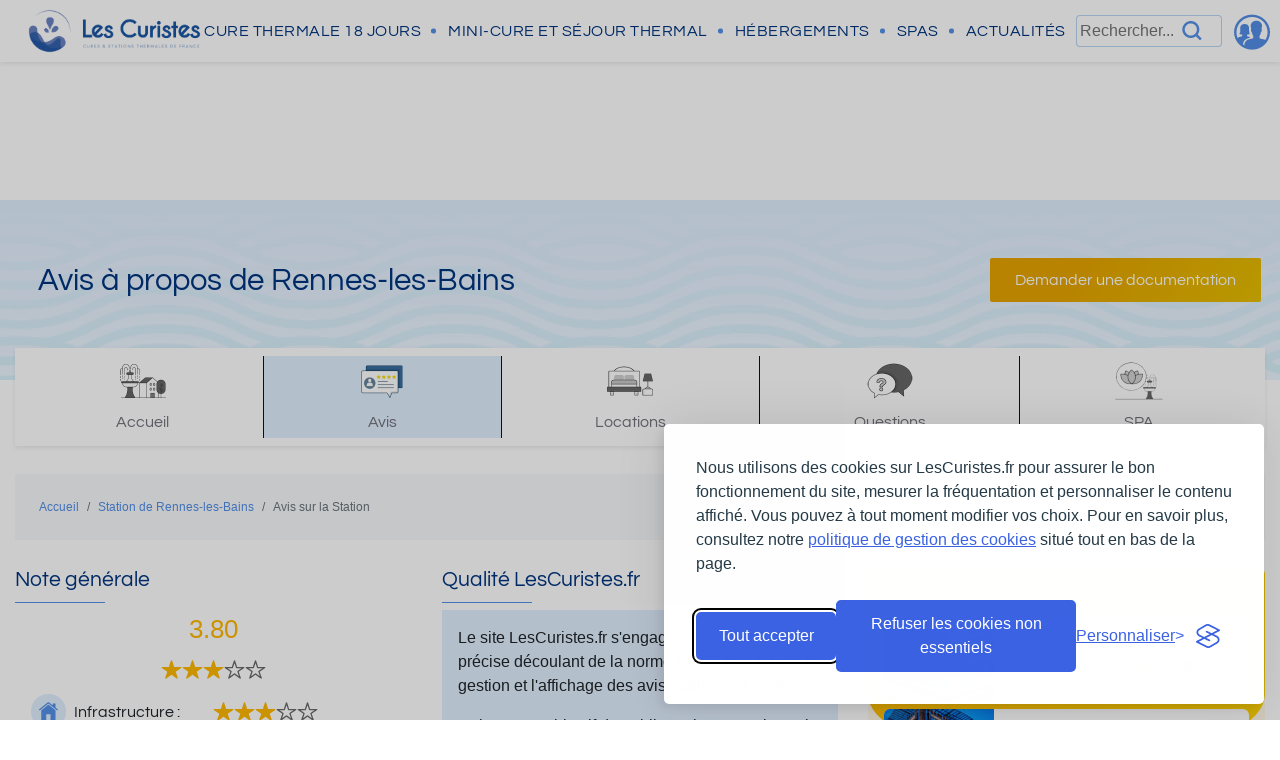

--- FILE ---
content_type: text/html; charset=UTF-8
request_url: https://www.lescuristes.fr/avis-cure-thermale-rennes-les-bains_15
body_size: 24730
content:

<!DOCTYPE html>
<html lang="fr-FR" prefix="og: http://ogp.me/ns#">
<head>
    <meta charset="utf-8">
    <meta name="viewport" content="width=device-width, initial-scale=1, shrink-to-fit=no">

    <title>Avis pour la cure thermale de Rennes-les-Bains</title>
    
    <meta name="description" content="D&eacute;couvrez les avis sur les thermes et la station thermale de Rennes-les-Bains, en  Languedoc-Roussillon, sp&eacute;cialis&eacute;e en  Rhumatologie ( Page 1 )."/> 
    <meta name="keywords" content="Avis, commentaire, note, curiste,Thermes, Cure thermale, station thermale, Rennes-les-Bains, Rhumatologie, Languedoc-Roussillon, eau thermale"/>     
    <meta name="robots" content="index, follow, max-snippet:-1, max-image-preview:large, max-video-preview:-1" />
	<link rel="canonical" href="https://www.lescuristes.fr/avis-cure-thermale-rennes-les-bains_15" />
    
	<meta property="og:locale" content="fr_FR" />
	<meta property="og:type" content="article" />
	<meta property="og:title" content="Avis pour la cure thermale de Rennes-les-Bains" />
	<meta property="og:description" content="D&eacute;couvrez les avis sur les thermes et la station thermale de Rennes-les-Bains, en  Languedoc-Roussillon, sp&eacute;cialis&eacute;e en  Rhumatologie ( Page 1 )." />
	<meta property="og:url" content="https://www.lescuristes.fr/avis-cure-thermale-rennes-les-bains_15" />	
	<meta property="og:site_name" content="LesCuristes.fr" />

    <meta name="author" content="LesCuristes.fr">

	<meta name="twitter:card" content="summary_large_image" />
	<meta name="twitter:site" content="@LesCuristes" />	
			
    
	<meta http-equiv="Cache-control" content="public">

    <!-- Le styles -->
              
	    <!--[if IE]>
	    <meta http-equiv="X-UA-Compatible" content="IE=edge">
	    <![endif]-->

	    <!-- Bootstrap CSS -->
	    <link rel="stylesheet" href="/lib/ext/bootstrap/bootstrap.min.css">

	    <!-- Main CSS -->
				<link rel="stylesheet" href="/css/style.css?1769418146">



		    
	    <!-- GFont -->
	    <link rel="preload" href="/css/fonts/Questrial/Questrial-Regular.ttf" as="font" type="font/ttf" crossorigin="anonymous">

	    <!-- Icon -->
    	<!-- <link href="https://unpkg.com/ionicons@4.5.10-0/dist/css/ionicons.min.css" rel="stylesheet">	    	
    	<script data-cmp-src="https://code.iconify.design/1/1.0.7/iconify.min.js"></script>	  -->

    
    <link rel="shortcut icon" type="images/x-icon" href="/favicon.ico"/>

	<link rel="apple-touch-icon" href="/images/apple-icon/apple-touch-icon.png" />
	<link rel="apple-touch-icon" sizes="57x57" href="/images/apple-icon/apple-touch-icon-57x57.png" />
	<link rel="apple-touch-icon" sizes="72x72" href="/images/apple-icon/apple-touch-icon-72x72.png" />
	<link rel="apple-touch-icon" sizes="76x76" href="/images/apple-icon/apple-touch-icon-76x76.png" />
	<link rel="apple-touch-icon" sizes="114x114" href="/images/apple-icon/apple-touch-icon-114x114.png" />
	<link rel="apple-touch-icon" sizes="120x120" href="/images/apple-icon/apple-touch-icon-120x120.png" />
	<link rel="apple-touch-icon" sizes="144x144" href="/images/apple-icon/apple-touch-icon-144x144.png" />
	<link rel="apple-touch-icon" sizes="152x152" href="/images/apple-icon/apple-touch-icon-152x152.png" />

	<!-- dns-prefetch est plus performant que preconnect pour les scripts chargés en différés sans urgences particulières. 
	Résolution DNS uniquement, TCP et TLS à l'appel = perf++ -->
	<link rel="dns-prefetch" href="https://www.googletagmanager.com">
	<link rel="dns-prefetch" href="https://securepubads.g.doubleclick.net">
	<link rel="dns-prefetch" href="https://adservice.google.com">
	<link rel="dns-prefetch" href="https://adservice.google.fr">
	<link rel="dns-prefetch" href="https://www.gstatic.com">

	<!-- On utilise Cloudinary pour quasiment toutes les pages. On résoud le DNS et on prefetch + on précise au nav le crossorigin pour éviter les CORS. -->
	<link rel="dns-prefetch" href="https://res.cloudinary.com/"> <!-- Résolution DNS anticipée -->
	<link rel="preconnect" href="https://res.cloudinary.com/" crossorigin><!-- Connexion anticipée complète -->
	
	<style>
		@font-face {
			font-family: "Questrial";
			src: url("/css/fonts/Questrial/Questrial-Regular.ttf") format('truetype');
			font-display: swap;
		}	
	</style>		
		
	
	
	
	<!-- <script type="text/javascript" src="https://cache.consentframework.com/js/pa/24882/c/cUrZy/stub" charset="utf-8" defer></script>
	<script type="text/javascript" src="https://choices.consentframework.com/js/pa/24882/c/cUrZy/cmp" charset="utf-8" async></script> -->
	
	<script src="/js/ext/jquery-3.4.1.min.popper.min.bootstrap.4.3.1.min.js"></script>
	
	
	
	<script>
		// On charge tout cela uniquement à la première interaction de l'utilisateur (logique de lazy-on-interaction)
		let interactionTriggered = false;

		(function() {
			window.dataLayer = window.dataLayer || [];
			function gtag() { dataLayer.push(arguments); }
			window.gtag = gtag; // <-- expose gtag globalement afin de pouvoir utiliser l'instance à l'extérieur de l'IIFE pour, par exemple, y ajouter des conversions.

			// 👈 AJOUT : Consent Mode - valeurs par défaut AVANT tout chargement des scripts Google
			gtag('consent', 'default', {
				analytics_storage: 'denied',
				ad_storage: 'denied',
				ad_user_data: 'denied',
				ad_personalization: 'denied'
			});

			// Etape 1 : Google analytics
			function loadGoogleAnalytics() {
				const script = document.createElement('script');
				script.src = 'https://www.googletagmanager.com/gtag/js?id=G-FCFG3XWSM7';
				script.async = true;
				script.onload = () => {
					// La consent default déjà en place sera respectée par gtag
					gtag('js', new Date());

					// GA4
					gtag('config', 'G-FCFG3XWSM7');
					console.log('[PerfCheck] Google Analytics loaded');

					// Conversion / Ads
					gtag('config', 'AW-995534331');
					console.log('[PerfCheck] Google conversion loaded');
				};
				document.head.appendChild(script);
			}

			// Etape 2 : GPT, Googletag et ads
			function loadGPT() {
				const script = document.createElement('script');
				/* GPT est le script qui crée l’objet googletag et ses méthodes (defineSlot, pubads(), etc).*/
				script.src = 'https://www.googletagservices.com/tag/js/gpt.js';
				script.async = true;
				script.onload = () => {
					// Googletag est maintenant défini et initialisé.
					console.log('[PerfCheck] GPT script loaded');
					googletag.cmd.push(function() {
						// Les div avec les id correspondantes doivent exister dans le DOM (load de la pub)
						googletag.defineSlot('/25081347/300*250_header', [[300, 250], [300, 600]], 'div-gpt-ad-1541408997392-0').addService(googletag.pubads());
						googletag.defineSlot('/25081347/728*90_header', [728, 90], 'div-gpt-ad-1541408997392-1').addService(googletag.pubads());
						googletag.defineSlot('/25081347/300*250_footer', [300, 250], 'div-gpt-ad-1541408997392-2').addService(googletag.pubads());

						googletag.pubads().setTargeting('region', ['LR']);

						googletag.pubads().enableLazyLoad();
						googletag.pubads().enableSingleRequest();
						googletag.enableServices();
						console.log('[PerfCheck] GPT services initialisés');

						/* Quand la connexion/interaction utilisateur est trop rapide, le script asynchrone n'a pas le temps de check que l'élément en lazyload est 
						présent dans la fenêtre. On va aller refresh à la main afin d'être sûr que la pub apparaît bien si tout se passe très vite pour l'utilisateur. */
						const slots = googletag.pubads().getSlots();
						if (slots.length > 0) {
							console.log(`[PerfCheck] ${slots.length} slot(s) pub défini(s), on déclenche refresh()`);
							googletag.pubads().refresh(slots);
						} else {
							console.log('[PerfCheck] Aucun slot défini, pas de refresh');
						}
					});
				};

				document.head.appendChild(script);
			}

			function loadAllExternalScripts() {
				if (interactionTriggered) return;
				interactionTriggered = true;
				removeListeners();

				// On initialise googletag.cmd, nécessaire pour GPT.
				window.googletag = window.googletag || {};
				googletag.cmd = googletag.cmd || [];

				// ⚠️ A ce stade, les scripts ne se chargeront qu'en mode "consent mode".
				// Silktide viendra ensuite faire gtag('consent', 'update', { ... })
				// selon le choix de l'utilisateur (analytics + pub).
				loadGoogleAnalytics();
				loadGPT();
			}

			const interactionEvents = ['click', 'scroll', 'mousemove', 'keydown', 'touchstart'];

			function removeListeners() {
				interactionEvents.forEach(event =>
					document.removeEventListener(event, loadAllExternalScripts)
				);
			}

			interactionEvents.forEach(event =>
				document.addEventListener(event, loadAllExternalScripts, { once: true })
			);
		})();
	</script>

	
	
	
</head>
<body  >
	
	<header>
	    <div class="header-top header-top-slim">
	        <a class="blue-banner" href="/" title="LesCuristes.fr">
	            <img src="https://res.cloudinary.com/lescuristes/image/upload/b_auto:predominant,c_pad,w_290/f_auto/q_auto/v1/Divers/a2ntmzp16lgnra8yz3jc?_a=BAAASyEz" alt="Logo LesCuristes.fr" class="logo">
	        </a>
	        <div class="search-field d-block d-md-none">
		        <input class="mobile" type="text" placeholder="Rechercher..." aria-describedby="basic-addon1" autocomplete="off">
				<svg 
xmlns="http://www.w3.org/2000/svg" 
width="740" 
height="840" 
viewBox="0 0 740 840"
role="graphics-symbol"
>
    <title>Rechercher</title>
    <path 
    fill="currentColor"
    d="M734 668q8 9 0 17l-49 49q-3 3-8 3t-8-3L519 584q-50 38-112 55t-133 6q-53-8-99-33t-83-61t-59-85T3 366q-10-79 16-150T96 95t121-76T367 3q53 7 100 30t84 59t62 82t33 100q11 69-6 131t-55 114zM325 557q48 0 90-18t74-50t50-74t18-90t-18-90t-50-74t-74-50t-90-18t-90 18t-73 50t-50 74t-18 90t18 90t50 74t73 50t90 18z" 
    />
</svg>	        </div>
	        <div class="shortcut-navigation full-width pb-2 pt-2">
	            <ul class="list-unstyled d-flex ml-3 mb-0">
					<li><a href="/liste-toutes-les-stations-thermales">Cure thermale 18 jours</span></a></li>
	                <li><a href="/liste-mini-cure-thermale-france">Mini-cure et séjour thermal</a></li>
					<li><a href="/liste-hebergements-pour-cure-thermale">Les hébergements</a></li>
	                <li><a href="/carte-stations-thermale-france">Carte des stations</a></li>
	                <li><a href="/remboursement-cure-thermale">Préparer sa cure</a></li>
	                <li><a href="/liste-spa-bien-etre-station-thermale">Spas</a></li>
	                <li><a href="/actualites/">Actualités</a></li>
	            </ul>
	        </div>
	        <button id="button-menu-burger" type="button" data-target="#menu-burger" title="Afficher le menu du site" class="pb-2">
					<svg 
xmlns="http://www.w3.org/2000/svg" 
width="32" 
height="32" 
viewBox="0 0 24 24"
role="graphics-symbol"
>
    <title>Menu mobile</title>
    <path 
    fill="none" 
    stroke="currentColor" 
    stroke-linecap="round" 
    stroke-linejoin="round" 
    stroke-width="2"
    d="M3 17h18M3 12h18M3 7h18" 
    />
</svg>			</button>
	    </div>

	    
		<div id="menu-collapse" class="header-bottom shadow-sm">
	        <div class="nav-logo">
	            <a href="/">
		            <img src="https://res.cloudinary.com/lescuristes/image/upload/b_auto:predominant,c_pad,w_1000/f_auto/q_auto/v1/divers/ylpyjmzmgvmafdfwe6fv?_a=BAAASyEz" alt="Logo Curistes" class="nav-logo-img show">
		            <img src="https://res.cloudinary.com/lescuristes/image/upload/b_auto:predominant,c_pad,w_300/f_auto/q_auto/v1/divers/tmhxfadclnjexill7ytw?_a=BAAASyEz" alt="Logo Curistes" style="width:50px" class="d-none d-md-block d-lg-none show">
		        </a>
	        </div>
			
	        <nav class="main-navigation">
	            <div class="main-navbar">
	                <ul class="main-navigation-list mx-auto letter-spacing list-unstyled rounded-inline-list mb-0">                
	                    <li class="primary-link menu-trigger" data-target="#cureMenu">
	                        <a href="/liste-toutes-les-stations-thermales" class="text-decoration-none text-uppercase">
								<span>Cure thermale</span> <span class="d-none d-xl-inline">18 jours</span>
							</a>
	                    </li>
						<li class="primary-link menu-trigger" data-target="#minicureMenu">
	                        <a href="/liste-mini-cure-thermale-france" class="text-decoration-none text-uppercase">
								<span>Mini-cure</span> <span class="d-none d-xl-inline">et séjour thermal</span>
							</a>
	                    </li>
	                    <li class="primary-link menu-trigger" data-target="#housingMenu">
	                        <a href="/liste-hebergements-pour-cure-thermale" class="text-decoration-none text-uppercase">Hébergements</a>
	                    </li>
						<li class="primary-link menu-trigger d-none d-xl-block">
	                        <a href="/liste-spa-bien-etre-station-thermale" class="text-decoration-none text-uppercase" title="Liste de tous les spas">Spas</a>
	                    </li>		
	                    <li class="primary-link menu-trigger d-none d-xl-block" data-target="#newsMenu">
	                        <a href="/actualites/" class="text-decoration-none text-uppercase">Actualités</a>
	                    </li>
	                </ul>
	            </div>
	        </nav>
	        <div class="icon-nav d-inline-flex align-items-center h-100">
		        <div class="search-field position-relative">
			        <input type="text" placeholder="Rechercher..." aria-describedby="basic-addon1" autocomplete="off" class="mt-0">
					<svg 
xmlns="http://www.w3.org/2000/svg" 
width="740" 
height="840" 
viewBox="0 0 740 840"
role="graphics-symbol"
>
    <title>Rechercher</title>
    <path 
    fill="currentColor"
    d="M734 668q8 9 0 17l-49 49q-3 3-8 3t-8-3L519 584q-50 38-112 55t-133 6q-53-8-99-33t-83-61t-59-85T3 366q-10-79 16-150T96 95t121-76T367 3q53 7 100 30t84 59t62 82t33 100q11 69-6 131t-55 114zM325 557q48 0 90-18t74-50t50-74t18-90t-18-90t-50-74t-74-50t-90-18t-90 18t-73 50t-50 74t-18 90t18 90t50 74t73 50t90 18z" 
    />
</svg>		        </div>
		        <div id="connexion_espace_proprio_header" style="line-height: 2.5em;" class="mr-0 mr-md-2 p-0 btn no-icon display-search px-0">
	            	<a href="/espacePartenairesLocations/login.php" title="Accès à l'espace propriétaire">
						<div class="svg-image-active-blue">
                            <img src="/images/svg/ionicons/ion-ios-contacts.svg"  class="icons"  style="width: 3em; display: inline-block;"  alt="Accès espace propriétaire" loading="lazy" />						</div>
					</a>
		        </div>
	        </div>
	    </div>

		<!-- Recherche sur l'ensemble du site -->	    
		<div id="searchResultsContainer" class="light-blue-bg"></div>

						<!-- /25081347/728*90_header -->
				<center class="d-none d-lg-block">
					<div id='div-gpt-ad-1541408997392-1' style="margin: 1.5rem;height:90px;"></div>
				</center>
				<center class="d-block d-lg-none">
					<div id='div-gpt-ad-1541408997392-0' style="margin: 1.5rem;width: 300px;height: 250px;"></div>
				</center>			
						<!-- Fin recherche sur l'ensemble du site -->
	
		
	
<!-- silktide consent manager -->
 <link rel="stylesheet" id="silktide-consent-manager-css" href="/lib/ext/cookie-banner/silktide-consent-manager.css">
<script src="/lib/ext/cookie-banner/silktide-consent-manager.js"></script>
<script>
silktideCookieBannerManager.updateCookieBannerConfig({
  background: {
    showBackground: true
  },
  cookieIcon: {
    position: "bottomLeft"
  },
  cookieTypes: [
    {
      id: "necessary",
      name: "Cookies nécessaires",
      description: "<p>Ces cookies, importants pour le fonctionnement de LesCuristes.fr, nous permettent d'améliorer le site et développer nos produits et services</p>",
      required: true,
      onAccept: function() {
        console.log('Cookies nécessaires toujours actifs.');
      }
    },
    {
      id: "analytics",
      name: "Mesure d’audience (statistiques)",
      description: "<p>Ces cookies nous permettent de comprendre comment notre site est utilisé et d’en améliorer le fonctionnement. Ils collectent des informations anonymes telles que le nombre de visiteurs, les pages consultées et le temps passé sur le site.</p>",
      // Pour le RGPD, on met false par défaut : l’utilisateur doit consentir explicitement
      defaultValue: false,
      onAccept: function() {
        // Google Consent Mode v2 – analytics
        gtag('consent', 'update', {
          analytics_storage: 'granted',
        });
        dataLayer.push({
          'event': 'consent_accepted_analytics',
        });
      },
      onReject: function() {
        gtag('consent', 'update', {
          analytics_storage: 'denied',
        });
      }
    },
    {
      id: "advertising",
      name: "Publicité et suivi",
      description: "<p>Ces cookies permettent de proposer des contenus ou publicités personnalisés en fonction de votre navigation et de vos centres d’intérêt. Ils peuvent être déposés par nos partenaires tiers. Sans ces cookies, les annonces seront moins adaptées à votre profil.</p>",
      // Par sécurité, on les considère comme non essentiels → off par défaut
      defaultValue: false,
      onAccept: function() {
        // Google Consent Mode v2 – publicité
        gtag('consent', 'update', {
          ad_storage: 'granted',
          ad_user_data: 'granted',
          ad_personalization: 'granted',
        });
        dataLayer.push({
          'event': 'consent_accepted_advertising',
        });
      },
      onReject: function() {
        gtag('consent', 'update', {
          ad_storage: 'denied',
          ad_user_data: 'denied',
          ad_personalization: 'denied',
        });
      }
    }
  ],
  text: {
    banner: {
      description: "<p>Nous utilisons des cookies sur LesCuristes.fr pour assurer le bon fonctionnement du site, mesurer la fréquentation et personnaliser le contenu affiché. Vous pouvez à tout moment modifier vos choix. Pour en savoir plus, consultez notre <a href=\"/politique_de_gestion_des_cookies\" target=\"_blank\" rel=\"noopener noreferrer\">politique de gestion des cookies</a> situé tout en bas de la page.</p>",
      acceptAllButtonText: "Tout accepter",
      acceptAllButtonAccessibleLabel: "Accepter tous les cookies",
      rejectNonEssentialButtonText: "Refuser les cookies non essentiels",
      rejectNonEssentialButtonAccessibleLabel: "Refuser les cookies non essentiels",
      preferencesButtonText: "Personnaliser",
      preferencesButtonAccessibleLabel: "Ouvrir les préférences de cookies"
    },
    preferences: {
      title: "Personnaliser vos préférences de cookies",
      description: "<p>Nous respectons votre droit à la vie privée. Vous pouvez choisir d’activer ou de désactiver certains types de cookies. Vos choix seront appliqués sur l’ensemble du site lescuristes.fr et vous pourrez les modifier à tout moment via notre centre de gestion des cookies situé tout en bas de la page.</p>",
      creditLinkText: "Obtenir ce bandeau gratuitement",
      creditLinkAccessibleLabel: "Obtenir ce bandeau de gestion des cookies gratuitement"
    }
  }
});

</script><div class="cure-bg repeat-waves-bg light-waves" itemscope itemtype="http://schema.org/MedicalBusiness">
	<meta itemprop="address" content="30 Grand-Rue des Thermes, 11190 Rennes-les-Bains" />
	<div id="bloc_top_menu" class="container menu-scroll-scotche d-flex align-items-center justify-content-between">
					<h1 class="highlight-fixed-title col-xl-9 ml-2 mt-1 h2 mt-2 mt-lg-0 spa " itemprop="name">Avis à propos de Rennes-les-Bains</h1>
			
        <div class="d-flex flex-column float-right highlight-fixed-button">
	        
            				<button 
				type="button" 
				data-idStation="15" 
				class="btn btn-yellow mb-2 mr-1 float-right no-icon documentation-station btn-demande-documentation">
					Demander une documentation
				</button>
				        </div>        
					
    </div>
</div>


<div class="container">
	<div class="row">
		<div class="col-12">
			<ul class="d-flex list-unstyled single-navigation shadow-sm mb-1">
				<li class="">
					<a href="/cure-thermale-rennes-les-bains-15" class="d-flex flex-column text-decoration-none">
						<div><img src="https://res.cloudinary.com/lescuristes/image/upload/v1/divers/umig5dzls98qef6y8usk?_a=BAAASyEz" alt="Fiche de la cure de Rennes-les-Bains" width="50" height="50"></div>
						<span class="d-none d-md-block">Accueil</span>
					</a>
				</li>
				<li class="active">
					<a href="/avis-cure-thermale-rennes-les-bains_15" class="d-flex flex-column text-decoration-none">
						<div><img src="https://res.cloudinary.com/lescuristes/image/upload/v1/divers/n1pi7elsb892eupm5juu?_a=BAAASyEz" alt="Les avis pour la cure de Rennes-les-Bains" width="50" height="50"></div>
						<span class="d-none d-md-block">Avis</span>
					</a>
				</li>
				<li class="">
					<a href="/location-cure-thermale-rennes-les-bains_15" class="d-flex flex-column text-decoration-none">
						<div><img src="https://res.cloudinary.com/lescuristes/image/upload/v1/divers/i79d8ehsxi7rd5vvmmol?_a=BAAASyEz" alt="Les locations pour la cure de Rennes-les-Bains" width="50" height="50"></div>
						<span class="d-none d-md-block">Locations</span>
					</a>
				</li>
											<li class="">
					<a href="/questions-cure-thermale-rennes-les-bains_15" class="d-flex flex-column text-decoration-none">
						<div><img src="https://res.cloudinary.com/lescuristes/image/upload/v1/divers/txtyhj9qiqeuucyqeh0m?_a=BAAASyEz" alt="les questions pour la cure de Rennes-les-Bains" width="50" height="50"></div>
						<span class="d-none d-md-block">Questions</span>
					</a>
				</li>
								
				<li class="">
					<a href="/spa-thermal-bien-etre-spa-thermal-vital-aude_38" title="Le spa Spa thermal Vital Aude" class="d-flex flex-column text-decoration-none">
						<div><img src="https://res.cloudinary.com/lescuristes/image/upload/v1/divers/scofog9pi9xabjfgx5v7?_a=BAAASyEz" alt="Le spa Spa thermal Vital Aude" width="50" height="50"></div>
						<span class="d-none d-md-block">SPA</span>
					</a>
				</li>
							</ul>
		</div>
	</div>
	
	<nav id="breadcrumb-LC" aria-label="breadcrumb" class="pt-4 pb-4 mt-4 d-flex align-items-center">
	  <ol class="breadcrumb text-small ml-4 me-4 mb-0 p-0">
	    <li class="breadcrumb-item"><a href="/" title="Accueil du site LesCuristes.fr">Accueil</a></li>
	<li class="breadcrumb-item active" aria-current="page"><a href="/cure-thermale-rennes-les-bains-15" title="Cure thermale de Rennes-les-Bains">Station de Rennes-les-Bains</a></li><li class="breadcrumb-item active" aria-current="page">Avis sur la Station</li>	    
	  </ol>
	</nav>	
</div>



<script>
		var station = {id:15};
</script>
<!-- CONTENT ROW -->
<div class="container py-1 mt-4 pt-0">
    <div class="row">

        <!-- MAIN -->
		<div class="col-lg-8">                        
            
            <div class="row">
		        <div class="col-md-6">    

		            <h2 class="line-title">Note générale</h2>
		            <div class="pl-3 pr-3 mb-5">
					                        <div class="stars-container text-huge text-center mb-2">
                            <span class="text-yellow">3.80</span>
                            <div class="stars-container"><img src="/images/svg/ionicons/ion-ios-star.svg"  alt="Icone étoile allumée"  width="21"  height="21" loading="lazy" /><img src="/images/svg/ionicons/ion-ios-star.svg"  alt="Icone étoile allumée"  width="21"  height="21" loading="lazy" /><img src="/images/svg/ionicons/ion-ios-star.svg"  alt="Icone étoile allumée"  width="21"  height="21" loading="lazy" /><img src="/images/svg/ionicons/ion-ios-star-outline.svg"  alt="Icone étoile éteinte"  width="21"  height="21" loading="lazy" /><img src="/images/svg/ionicons/ion-ios-star-outline.svg"  alt="Icone étoile éteinte"  width="21"  height="21" loading="lazy" /></div>                        </div>

                        <ul class="list-unstyled mb-0">
                            <li class="d-flex justify-content-between mb-2">
                                <div class="d-flex align-items-center">
                                    <span class="mr-2">
										<svg 
aria-hidden="true" 
focusable="false" 
viewBox="0 0 512 512"
style="transform: rotate(180deg);" 
class="blue-icon"
xmlns="http://www.w3.org/2000/svg"
>
    <path 
    fill="currentColor" 
    stroke-linecap="round" 
    stroke-linejoin="round"
    d="M 261.064 408.279 L 417.064 283.279 C 418.064 282.279 418.064 281.279 418.064 280.279 L 418.064 50.279 C 418.064 49.279 417.064 48.279 416.064 48.279 L 308.064 48.279 C 307.064 48.279 306.064 49.279 306.064 50.279 L 306.064 190.279 C 306.064 191.279 305.064 192.279 304.064 192.279 L 212.064 192.279 C 211.064 192.279 210.064 191.279 210.064 190.279 L 210.064 50.279 C 210.064 49.279 209.064 48.279 208.064 48.279 L 100.064 48.279 C 99.064 48.279 98.064 49.279 98.064 50.279 L 98.064 280.279 C 98.064 281.279 99.064 282.279 100.064 283.279 L 256.064 408.279 C 258.064 409.279 259.064 409.279 261.064 408.279 Z M 461.064 308.279 C 464.064 306.279 466.064 302.279 466.064 298.279 C 466.064 294.279 465.064 290.279 462.064 287.279 C 459.064 284.279 456.064 283.279 452.064 283.279 C 449.064 283.279 445.064 284.279 443.064 286.279 L 259.064 433.279 L 258.064 434.279 L 257.064 433.279 L 73.064 285.279 C 71.064 283.279 67.064 282.279 64.064 282.279 C 60.064 282.279 57.064 283.279 54.064 286.279 C 51.064 289.279 50.064 293.279 50.064 297.279 C 50.064 301.279 52.064 305.279 55.064 307.279 L 98.064 342.279 L 98.064 434.279 C 98.064 435.279 99.064 436.279 100.064 436.279 L 160.064 436.279 C 161.064 436.279 162.064 435.279 162.064 434.279 L 162.064 392.279 L 244.064 459.279 C 248.064 462.279 253.064 464.279 258.064 464.279 C 263.064 464.279 268.064 462.279 272.064 459.279 L 461.064 308.279 Z"
    style="paint-order: fill; vector-effect: non-scaling-stroke; transform:"
    ></path>
</svg>									</span>
									Infrastructure :
                                </div>
                                <div class="d-flex col-6 p-0">
                                    <div class="stars-container"><img src="/images/svg/ionicons/ion-ios-star.svg"  alt="Icone étoile allumée"  width="21"  height="21" loading="lazy" /><img src="/images/svg/ionicons/ion-ios-star.svg"  alt="Icone étoile allumée"  width="21"  height="21" loading="lazy" /><img src="/images/svg/ionicons/ion-ios-star.svg"  alt="Icone étoile allumée"  width="21"  height="21" loading="lazy" /><img src="/images/svg/ionicons/ion-ios-star-outline.svg"  alt="Icone étoile éteinte"  width="21"  height="21" loading="lazy" /><img src="/images/svg/ionicons/ion-ios-star-outline.svg"  alt="Icone étoile éteinte"  width="21"  height="21" loading="lazy" /></div>                                </div>
                            </li>
                            <li class="d-flex justify-content-between mb-2">
                                <div class="d-flex col-6 p-0">
									<svg 
aria-hidden="true" 
focusable="false" 
viewBox="0 0 384 384" 
style="transform: rotate(180deg);" 
class="blue-icon"
xmlns="http://www.w3.org/2000/svg"
>
    <path 
    fill="currentColor" 
    stroke-linecap="round" 
    stroke-linejoin="round"
    d="M384 10c1 -5 -3 -10 -8 -10h-368c-5 0 -9 5 -8 10c7 32 49 47 63 52c16 6 38 7 52 10c8 2 20 6 24 11s1 49 1 49s-7 12 -11 22s-8 38 -8 38s-8 0 -11 14c-3 16 -9 22 -8 34s7 11 7 11s-6 16 -7 51c-1 41 31 82 90 82c58 0 91 -41 90 -82c-1 -35 -7 -51 -7 -51s6 1 7 -11
s-5 -18 -8 -34c-3 -14 -11 -14 -11 -14s-4 -28 -8 -38s-12 -22 -12 -22s-2 -44 2 -49s16 -9 24 -11c14 -3 36 -4 52 -10c14 -5 56 -20 63 -52z"
    style="paint-order: fill; vector-effect: non-scaling-stroke;"
    ></path>
</svg> 
									Personnel :
                                </div>
                                <div class="d-flex col-6 p-0">
                                    <div class="stars-container"><img src="/images/svg/ionicons/ion-ios-star.svg"  alt="Icone étoile allumée"  width="21"  height="21" loading="lazy" /><img src="/images/svg/ionicons/ion-ios-star.svg"  alt="Icone étoile allumée"  width="21"  height="21" loading="lazy" /><img src="/images/svg/ionicons/ion-ios-star.svg"  alt="Icone étoile allumée"  width="21"  height="21" loading="lazy" /><img src="/images/svg/ionicons/ion-ios-star.svg"  alt="Icone étoile allumée"  width="21"  height="21" loading="lazy" /><img src="/images/svg/ionicons/ion-ios-star-outline.svg"  alt="Icone étoile éteinte"  width="21"  height="21" loading="lazy" /></div>                                </div>
                            </li>
                            <li class="d-flex justify-content-between mb-2">
                                <div class="d-flex col-6 p-0">
                                    <span class="mr-2">
										<svg 
aria-hidden="true" 
focusable="false" 
viewBox="0 0 320 320" 
style="transform: rotate(360deg);" 
class="blue-icon"
xmlns="http://www.w3.org/2000/svg"
>
    <path 
    fill="currentColor" 
    stroke-linecap="round" 
    stroke-linejoin="round"
    d="M 81.54 274.304 C 74.239 274.304 68.399 279.6 68.399 286.223 C 68.399 292.842 74.239 298.139 81.54 298.139 L 242.16 298.139 C 249.461 298.139 255.303 292.842 255.303 286.223 C 255.303 279.6 249.461 274.304 242.16 274.304 L 81.54 274.304 Z M 265.524 261.063 C 272.825 261.063 278.665 255.767 278.665 249.144 C 278.665 243.187 273.555 237.891 266.982 237.229 L 266.982 38.604 C 266.982 29.996 258.953 22.714 249.461 22.714 L 185.214 22.714 C 182.293 22.714 179.373 25.362 179.373 28.011 L 179.373 54.494 C 179.373 57.142 176.453 59.79 173.532 59.79 L 150.168 59.79 C 147.248 59.79 144.329 57.142 144.329 54.494 L 144.329 28.011 C 144.329 25.362 141.408 22.714 138.488 22.714 L 74.239 22.714 C 64.748 22.714 56.716 29.996 56.716 38.604 L 56.716 237.229 C 50.145 237.891 45.035 243.187 45.035 249.144 C 45.035 255.767 50.877 261.063 58.178 261.063 L 265.524 261.063 Z M 115.125 86.274 L 115.125 96.866 C 115.125 99.516 112.204 102.164 109.284 102.164 L 97.602 102.164 C 94.682 102.164 91.761 99.516 91.761 96.866 L 91.761 86.274 C 91.761 83.625 94.682 80.977 97.602 80.977 L 109.284 80.977 C 112.204 80.977 115.125 83.625 115.125 86.274 Z M 115.125 128.646 L 115.125 139.24 C 115.125 141.889 112.204 144.535 109.284 144.535 L 97.602 144.535 C 94.682 144.535 91.761 141.889 91.761 139.24 L 91.761 128.646 C 91.761 126 94.682 123.35 97.602 123.35 L 109.284 123.35 C 112.204 123.35 115.125 126 115.125 128.646 Z M 115.125 171.021 L 115.125 181.612 C 115.125 184.261 112.204 186.91 109.284 186.91 L 97.602 186.91 C 94.682 186.91 91.761 184.261 91.761 181.612 L 91.761 171.021 C 91.761 168.372 94.682 165.723 97.602 165.723 L 109.284 165.723 C 112.204 165.723 115.125 168.372 115.125 171.021 Z M 115.125 213.392 L 115.125 223.985 C 115.125 226.635 112.204 229.281 109.284 229.281 L 97.602 229.281 C 94.682 229.281 91.761 226.635 91.761 223.985 L 91.761 213.392 C 91.761 210.745 94.682 208.096 97.602 208.096 L 109.284 208.096 C 112.204 208.096 115.125 210.745 115.125 213.392 Z M 173.532 86.274 L 173.532 96.866 C 173.532 99.516 170.612 102.164 167.691 102.164 L 156.01 102.164 C 153.091 102.164 150.168 99.516 150.168 96.866 L 150.168 86.274 C 150.168 83.625 153.091 80.977 156.01 80.977 L 167.691 80.977 C 170.612 80.977 173.532 83.625 173.532 86.274 Z M 173.532 128.646 L 173.532 139.24 C 173.532 141.889 170.612 144.535 167.691 144.535 L 156.01 144.535 C 153.091 144.535 150.168 141.889 150.168 139.24 L 150.168 128.646 C 150.168 126 153.091 123.35 156.01 123.35 L 167.691 123.35 C 170.612 123.35 173.532 126 173.532 128.646 Z M 173.532 171.021 L 173.532 181.612 C 173.532 184.261 170.612 186.91 167.691 186.91 L 156.01 186.91 C 153.091 186.91 150.168 184.261 150.168 181.612 L 150.168 171.021 C 150.168 168.372 153.091 165.723 156.01 165.723 L 167.691 165.723 C 170.612 165.723 173.532 168.372 173.532 171.021 Z M 173.532 213.392 L 173.532 223.985 C 173.532 226.635 170.612 229.281 167.691 229.281 L 156.01 229.281 C 153.091 229.281 150.168 226.635 150.168 223.985 L 150.168 213.392 C 150.168 210.745 153.091 208.096 156.01 208.096 L 167.691 208.096 C 170.612 208.096 173.532 210.745 173.532 213.392 Z M 231.939 86.274 L 231.939 96.866 C 231.939 99.516 229.018 102.164 226.099 102.164 L 214.416 102.164 C 211.496 102.164 208.577 99.516 208.577 96.866 L 208.577 86.274 C 208.577 83.625 211.496 80.977 214.416 80.977 L 226.099 80.977 C 229.018 80.977 231.939 83.625 231.939 86.274 Z M 231.939 128.646 L 231.939 139.24 C 231.939 141.889 229.018 144.535 226.099 144.535 L 214.416 144.535 C 211.496 144.535 208.577 141.889 208.577 139.24 L 208.577 128.646 C 208.577 126 211.496 123.35 214.416 123.35 L 226.099 123.35 C 229.018 123.35 231.939 126 231.939 128.646 Z M 231.939 171.021 L 231.939 181.612 C 231.939 184.261 229.018 186.91 226.099 186.91 L 214.416 186.91 C 211.496 186.91 208.577 184.261 208.577 181.612 L 208.577 171.021 C 208.577 168.372 211.496 165.723 214.416 165.723 L 226.099 165.723 C 229.018 165.723 231.939 168.372 231.939 171.021 Z M 231.939 213.392 L 231.939 223.985 C 231.939 226.635 229.018 229.281 226.099 229.281 L 214.416 229.281 C 211.496 229.281 208.577 226.635 208.577 223.985 L 208.577 213.392 C 208.577 210.745 211.496 208.096 214.416 208.096 L 226.099 208.096 C 229.018 208.096 231.939 210.745 231.939 213.392 Z"
    style="paint-order: fill; vector-effect: non-scaling-stroke;"
    ></path>
</svg>									</span> 
									Ville :
                                </div>
                                <div class="d-flex col-6 p-0">
                                    <div class="stars-container"><img src="/images/svg/ionicons/ion-ios-star.svg"  alt="Icone étoile allumée"  width="21"  height="21" loading="lazy" /><img src="/images/svg/ionicons/ion-ios-star.svg"  alt="Icone étoile allumée"  width="21"  height="21" loading="lazy" /><img src="/images/svg/ionicons/ion-ios-star-outline.svg"  alt="Icone étoile éteinte"  width="21"  height="21" loading="lazy" /><img src="/images/svg/ionicons/ion-ios-star-outline.svg"  alt="Icone étoile éteinte"  width="21"  height="21" loading="lazy" /><img src="/images/svg/ionicons/ion-ios-star-outline.svg"  alt="Icone étoile éteinte"  width="21"  height="21" loading="lazy" /></div>                                </div>
                            </li>
                        </ul>
						<p class="text-small text-light-grey">(basé sur 26 avis)</p>
							            </div>
	            </div>
	            
	            <div class="col-md-6"> 
		            
		            <h2 class="line-title">Qualité LesCuristes.fr</h2>
		            <div class="light-blue-bg p-3 mb-3">		                
		                <p class="">Le site LesCuristes.fr s'engage à suivre une charte précise découlant de la norme NF Z74-501 dans la gestion et l'affichage des avis publiés sur le site.</p> 
			            <p class="mb-0">Cela a pour objectif de publier uniquement les avis émanant de personnes ayant bien suivis un séjour thermal dans la station thermale en question.</p>
		            </div>		            
	            </div>
            </div>
            

					
			
						<h2 class="line-title">Les derniers avis de curistes</h2>
						
		<div class="card border mb-4 review-card"  data-idAvis="70480">		
			<a name="70480"></a>
			<div class="row" itemprop="review" itemscope itemtype="http://schema.org/Review">
				
				<meta itemprop="name" content="L'avis sur la cure de Rennes-les-Bains par Chantal ">
				
			     <div itemprop="itemReviewed" itemscope itemtype="https://schema.org/MedicalBusiness">
			        <meta itemprop="image" content="https://res.cloudinary.com/lescuristes/image/upload/b_auto:predominant,c_pad,w_350/f_auto/q_auto/v1/stations/stations_defaut/muz3qketf1sgazgv6cto?_a=BAAASyEz">
			        <meta itemprop="name" content="Cure thermale de Rennes-les-Bains">
			        <meta itemprop="telephone" content="">
			      </div>
				<meta itemprop="datePublished" content="2025-12-17 15:43:44">
				
				<div class="col-md-4 pl-3" itemprop="reviewRating" itemscope itemtype="http://schema.org/Rating">
						<div class="stars-container text-huge mb-2 text-center">
							<span class="text-yellow" itemprop="ratingValue">3</span>
							<div class="stars-container"><img src="/images/svg/ionicons/ion-ios-star.svg"  alt="Icone étoile allumée"  width="21"  height="21" loading="lazy" /><img src="/images/svg/ionicons/ion-ios-star.svg"  alt="Icone étoile allumée"  width="21"  height="21" loading="lazy" /><img src="/images/svg/ionicons/ion-ios-star.svg"  alt="Icone étoile allumée"  width="21"  height="21" loading="lazy" /><img src="/images/svg/ionicons/ion-ios-star-outline.svg"  alt="Icone étoile éteinte"  width="21"  height="21" loading="lazy" /><img src="/images/svg/ionicons/ion-ios-star-outline.svg"  alt="Icone étoile éteinte"  width="21"  height="21" loading="lazy" /></div>						</div>
					
					<div class="row">
						
						<dl class="dl-horizontal col-9 pr-0">
							<dt>Infrastructure :</dt>
							<dd title="Note des infrastructures de la cure thermale laissé par Chantal "><div class="stars-container"><img src="/images/svg/ionicons/ion-ios-star.svg"  alt="Icone étoile allumée"  width="21"  height="21" loading="lazy" /><img src="/images/svg/ionicons/ion-ios-star.svg"  alt="Icone étoile allumée"  width="21"  height="21" loading="lazy" /><img src="/images/svg/ionicons/ion-ios-star-outline.svg"  alt="Icone étoile éteinte"  width="21"  height="21" loading="lazy" /><img src="/images/svg/ionicons/ion-ios-star-outline.svg"  alt="Icone étoile éteinte"  width="21"  height="21" loading="lazy" /><img src="/images/svg/ionicons/ion-ios-star-outline.svg"  alt="Icone étoile éteinte"  width="21"  height="21" loading="lazy" /></div></dd>
							<dt>Personnel :</dt>
							<dd title="Note à propos de la qualité du personnel du centre thermal laissé par Chantal "><div class="stars-container"><img src="/images/svg/ionicons/ion-ios-star.svg"  alt="Icone étoile allumée"  width="21"  height="21" loading="lazy" /><img src="/images/svg/ionicons/ion-ios-star.svg"  alt="Icone étoile allumée"  width="21"  height="21" loading="lazy" /><img src="/images/svg/ionicons/ion-ios-star.svg"  alt="Icone étoile allumée"  width="21"  height="21" loading="lazy" /><img src="/images/svg/ionicons/ion-ios-star.svg"  alt="Icone étoile allumée"  width="21"  height="21" loading="lazy" /><img src="/images/svg/ionicons/ion-ios-star-outline.svg"  alt="Icone étoile éteinte"  width="21"  height="21" loading="lazy" /></div></dd>
							<dt>Ville :</dt>
							<dd title="Note de la qualité de vie dans la ville de la cure thermale laissé par Chantal "><div class="stars-container"><img src="/images/svg/ionicons/ion-ios-star.svg"  alt="Icone étoile allumée"  width="21"  height="21" loading="lazy" /><img src="/images/svg/ionicons/ion-ios-star.svg"  alt="Icone étoile allumée"  width="21"  height="21" loading="lazy" /><img src="/images/svg/ionicons/ion-ios-star-outline.svg"  alt="Icone étoile éteinte"  width="21"  height="21" loading="lazy" /><img src="/images/svg/ionicons/ion-ios-star-outline.svg"  alt="Icone étoile éteinte"  width="21"  height="21" loading="lazy" /><img src="/images/svg/ionicons/ion-ios-star-outline.svg"  alt="Icone étoile éteinte"  width="21"  height="21" loading="lazy" /></div></dd>
						</dl>
													<div class="col-3">
								<span class="certification">
									<img loading="lazy" src="/images/pastille_certification_50.png" src="/images/pastille_certification_50.png" data-target="#myModalAvis" data-toggle="modal" class="icone-certification" alt="certification LesCuristes.fr" title="Cet avis a été certifié par notre équipe de modérateur en suivant les recommandations de l'Afnor" style="cursor:pointer;">
								</span>
							</div>
													
					</div>					
									
				</div>
				<div class="col-md-8">
					<div class="review">
						<span class="float-right text-small mr-2 badge badge-light" style="color:#ededed;">70480</span>						
						<h5 class="h5 mb-0" itemprop="name">Station thermale vieillissante</h5>

						<blockquote class="pl-3 rounded">
															<p class="border-l-light-blue pl-2 mb-1" itemprop="reviewBody">Une eau thermale très efficace mais hélas un site vieillot, mal entretenu et peu confortable surtout en période d'affluence. Un seul petit commerce dans le village, peu de possibilités de restauration et de piètre qualité. </p>								
								                        <footer class="blockquote-footer text-light-grey text-small text-right mt-2 mb-0">
		                        rédigé par <cite itemprop="author" typeof="Person" itemtype="http://schema.org/Person">Chantal </cite> le 17/12/2025 qui nous a certifié avoir été curiste de la station Rennes-les-Bains en Juin 2025							</footer>
	                    </blockquote>
													<div class="row justify-content-end">					
																<button type="button" class="btn btn-sm no-icon btn-border mr-2 bouton-abus" style="opacity:50%" title="Si vous considérez que cet avis est abusif, cliquez ici">Signaler un abus</button>
									<button type="button" class="btn btn-sm no-icon btn-border mr-2 bouton-reponse" style="opacity:50%" title="Si vous représentez la cure citée par cet avis, nous vous donnons la possibilité de répondre à cet avis">Répondre</button>
															<button type="button" class="float-right btn btn-outline-default applyBtn btn-sm avis-utile" title="Vous avez trouvé cet avis utile ? dites le nous.">Avis utile ? 
									<span class="badge badge-pill badge-info d-inline-flex align-items-center">
										<img src="/images/svg/ionicons/ion-ios-thumb-up.svg"  alt="Icône pouce vers le haut" loading="lazy" />										<span class="ml-1">1</span>
									</span>
								</button>
							</div>	
												
					</div>
				</div>
				
						
					
				

			</div>
		</div>			<div class="card light-blue-bg mb-4">
				<div class="row">
					<div class="col-md-2 d-flex align-items-center">
	                	<img src="https://res.cloudinary.com/lescuristes/image/upload/v1/divers/n1pi7elsb892eupm5juu?_a=BAAASyEz" alt="Avis LesCuristes" class="avatar">
					</div>
					<div class="col-md-6">
							                <p>Si vous avez réalisé une cure dans cette station, n'hésitez pas à laisser votre avis pour nous faire partager votre expérience.</p>	                			            
					</div>
					<div class="col-md-4 d-flex align-items-center justify-content-center">
		                			<button type="button" data-idStation="15" class="btn btn-primary mb-2 no-icon btn-ajouter-avis">Ajouter un avis</button>
							</div>
				</div>
            </div> 		
				
		<div class="card border mb-4 review-card"  data-idAvis="68665">		
			<a name="68665"></a>
			<div class="row" itemprop="review" itemscope itemtype="http://schema.org/Review">
				
				<meta itemprop="name" content="L'avis sur la cure de Rennes-les-Bains par Sabine ">
				
			     <div itemprop="itemReviewed" itemscope itemtype="https://schema.org/MedicalBusiness">
			        <meta itemprop="image" content="https://res.cloudinary.com/lescuristes/image/upload/b_auto:predominant,c_pad,w_350/f_auto/q_auto/v1/stations/stations_defaut/muz3qketf1sgazgv6cto?_a=BAAASyEz">
			        <meta itemprop="name" content="Cure thermale de Rennes-les-Bains">
			        <meta itemprop="telephone" content="">
			      </div>
				<meta itemprop="datePublished" content="2025-01-14 15:36:34">
				
				<div class="col-md-4 pl-3" itemprop="reviewRating" itemscope itemtype="http://schema.org/Rating">
						<div class="stars-container text-huge mb-2 text-center">
							<span class="text-yellow" itemprop="ratingValue">5</span>
							<div class="stars-container"><img src="/images/svg/ionicons/ion-ios-star.svg"  alt="Icone étoile allumée"  width="21"  height="21" loading="lazy" /><img src="/images/svg/ionicons/ion-ios-star.svg"  alt="Icone étoile allumée"  width="21"  height="21" loading="lazy" /><img src="/images/svg/ionicons/ion-ios-star.svg"  alt="Icone étoile allumée"  width="21"  height="21" loading="lazy" /><img src="/images/svg/ionicons/ion-ios-star.svg"  alt="Icone étoile allumée"  width="21"  height="21" loading="lazy" /><img src="/images/svg/ionicons/ion-ios-star.svg"  alt="Icone étoile allumée"  width="21"  height="21" loading="lazy" /></div>						</div>
					
					<div class="row">
						
						<dl class="dl-horizontal col-9 pr-0">
							<dt>Infrastructure :</dt>
							<dd title="Note des infrastructures de la cure thermale laissé par Sabine "><div class="stars-container"><img src="/images/svg/ionicons/ion-ios-star.svg"  alt="Icone étoile allumée"  width="21"  height="21" loading="lazy" /><img src="/images/svg/ionicons/ion-ios-star.svg"  alt="Icone étoile allumée"  width="21"  height="21" loading="lazy" /><img src="/images/svg/ionicons/ion-ios-star.svg"  alt="Icone étoile allumée"  width="21"  height="21" loading="lazy" /><img src="/images/svg/ionicons/ion-ios-star.svg"  alt="Icone étoile allumée"  width="21"  height="21" loading="lazy" /><img src="/images/svg/ionicons/ion-ios-star-outline.svg"  alt="Icone étoile éteinte"  width="21"  height="21" loading="lazy" /></div></dd>
							<dt>Personnel :</dt>
							<dd title="Note à propos de la qualité du personnel du centre thermal laissé par Sabine "><div class="stars-container"><img src="/images/svg/ionicons/ion-ios-star.svg"  alt="Icone étoile allumée"  width="21"  height="21" loading="lazy" /><img src="/images/svg/ionicons/ion-ios-star.svg"  alt="Icone étoile allumée"  width="21"  height="21" loading="lazy" /><img src="/images/svg/ionicons/ion-ios-star.svg"  alt="Icone étoile allumée"  width="21"  height="21" loading="lazy" /><img src="/images/svg/ionicons/ion-ios-star.svg"  alt="Icone étoile allumée"  width="21"  height="21" loading="lazy" /><img src="/images/svg/ionicons/ion-ios-star.svg"  alt="Icone étoile allumée"  width="21"  height="21" loading="lazy" /></div></dd>
							<dt>Ville :</dt>
							<dd title="Note de la qualité de vie dans la ville de la cure thermale laissé par Sabine "><div class="stars-container"><img src="/images/svg/ionicons/ion-ios-star.svg"  alt="Icone étoile allumée"  width="21"  height="21" loading="lazy" /><img src="/images/svg/ionicons/ion-ios-star.svg"  alt="Icone étoile allumée"  width="21"  height="21" loading="lazy" /><img src="/images/svg/ionicons/ion-ios-star.svg"  alt="Icone étoile allumée"  width="21"  height="21" loading="lazy" /><img src="/images/svg/ionicons/ion-ios-star.svg"  alt="Icone étoile allumée"  width="21"  height="21" loading="lazy" /><img src="/images/svg/ionicons/ion-ios-star-outline.svg"  alt="Icone étoile éteinte"  width="21"  height="21" loading="lazy" /></div></dd>
						</dl>
													<div class="col-3">
								<span class="certification">
									<img loading="lazy" src="/images/pastille_certification_50.png" src="/images/pastille_certification_50.png" data-target="#myModalAvis" data-toggle="modal" class="icone-certification" alt="certification LesCuristes.fr" title="Cet avis a été certifié par notre équipe de modérateur en suivant les recommandations de l'Afnor" style="cursor:pointer;">
								</span>
							</div>
													
					</div>					
									
				</div>
				<div class="col-md-8">
					<div class="review">
						<span class="float-right text-small mr-2 badge badge-light" style="color:#ededed;">68665</span>						
						<h5 class="h5 mb-0" itemprop="name">Dans l ensemble satisfaisante</h5>

						<blockquote class="pl-3 rounded">
															<p class="border-l-light-blue pl-2 mb-1" itemprop="reviewBody">Personnels au petit soins des curistes et très professionnels 
Piscine sauna spa salle sofrologie salle de sport solarium 
Région offrant plusieurs avantages </p>								
								                        <footer class="blockquote-footer text-light-grey text-small text-right mt-2 mb-0">
		                        rédigé par <cite itemprop="author" typeof="Person" itemtype="http://schema.org/Person">Sabine </cite> le 14/01/2025 qui nous a certifié avoir été curiste de la station Rennes-les-Bains en Juin 2024							</footer>
	                    </blockquote>
													<div class="row justify-content-end">					
																<button type="button" class="btn btn-sm no-icon btn-border mr-2 bouton-abus" style="opacity:50%" title="Si vous considérez que cet avis est abusif, cliquez ici">Signaler un abus</button>
									<button type="button" class="btn btn-sm no-icon btn-border mr-2 bouton-reponse" style="opacity:50%" title="Si vous représentez la cure citée par cet avis, nous vous donnons la possibilité de répondre à cet avis">Répondre</button>
															<button type="button" class="float-right btn btn-outline-default applyBtn btn-sm avis-utile" title="Vous avez trouvé cet avis utile ? dites le nous.">Avis utile ? 
									<span class="badge badge-pill badge-info d-inline-flex align-items-center">
										<img src="/images/svg/ionicons/ion-ios-thumb-up.svg"  alt="Icône pouce vers le haut" loading="lazy" />										<span class="ml-1">4</span>
									</span>
								</button>
							</div>	
												
					</div>
				</div>
				
						
					
				

			</div>
		</div>		
		<div class="card border mb-4 review-card"  data-idAvis="66302">		
			<a name="66302"></a>
			<div class="row" itemprop="review" itemscope itemtype="http://schema.org/Review">
				
				<meta itemprop="name" content="L'avis sur la cure de Rennes-les-Bains par Madeleine ">
				
			     <div itemprop="itemReviewed" itemscope itemtype="https://schema.org/MedicalBusiness">
			        <meta itemprop="image" content="https://res.cloudinary.com/lescuristes/image/upload/b_auto:predominant,c_pad,w_350/f_auto/q_auto/v1/stations/stations_defaut/muz3qketf1sgazgv6cto?_a=BAAASyEz">
			        <meta itemprop="name" content="Cure thermale de Rennes-les-Bains">
			        <meta itemprop="telephone" content="">
			      </div>
				<meta itemprop="datePublished" content="2024-06-20 21:53:49">
				
				<div class="col-md-4 pl-3" itemprop="reviewRating" itemscope itemtype="http://schema.org/Rating">
						<div class="stars-container text-huge mb-2 text-center">
							<span class="text-yellow" itemprop="ratingValue">4</span>
							<div class="stars-container"><img src="/images/svg/ionicons/ion-ios-star.svg"  alt="Icone étoile allumée"  width="21"  height="21" loading="lazy" /><img src="/images/svg/ionicons/ion-ios-star.svg"  alt="Icone étoile allumée"  width="21"  height="21" loading="lazy" /><img src="/images/svg/ionicons/ion-ios-star.svg"  alt="Icone étoile allumée"  width="21"  height="21" loading="lazy" /><img src="/images/svg/ionicons/ion-ios-star.svg"  alt="Icone étoile allumée"  width="21"  height="21" loading="lazy" /><img src="/images/svg/ionicons/ion-ios-star-outline.svg"  alt="Icone étoile éteinte"  width="21"  height="21" loading="lazy" /></div>						</div>
					
					<div class="row">
						
						<dl class="dl-horizontal col-9 pr-0">
							<dt>Infrastructure :</dt>
							<dd title="Note des infrastructures de la cure thermale laissé par Madeleine "><div class="stars-container"><img src="/images/svg/ionicons/ion-ios-star.svg"  alt="Icone étoile allumée"  width="21"  height="21" loading="lazy" /><img src="/images/svg/ionicons/ion-ios-star.svg"  alt="Icone étoile allumée"  width="21"  height="21" loading="lazy" /><img src="/images/svg/ionicons/ion-ios-star.svg"  alt="Icone étoile allumée"  width="21"  height="21" loading="lazy" /><img src="/images/svg/ionicons/ion-ios-star-outline.svg"  alt="Icone étoile éteinte"  width="21"  height="21" loading="lazy" /><img src="/images/svg/ionicons/ion-ios-star-outline.svg"  alt="Icone étoile éteinte"  width="21"  height="21" loading="lazy" /></div></dd>
							<dt>Personnel :</dt>
							<dd title="Note à propos de la qualité du personnel du centre thermal laissé par Madeleine "><div class="stars-container"><img src="/images/svg/ionicons/ion-ios-star.svg"  alt="Icone étoile allumée"  width="21"  height="21" loading="lazy" /><img src="/images/svg/ionicons/ion-ios-star.svg"  alt="Icone étoile allumée"  width="21"  height="21" loading="lazy" /><img src="/images/svg/ionicons/ion-ios-star.svg"  alt="Icone étoile allumée"  width="21"  height="21" loading="lazy" /><img src="/images/svg/ionicons/ion-ios-star.svg"  alt="Icone étoile allumée"  width="21"  height="21" loading="lazy" /><img src="/images/svg/ionicons/ion-ios-star.svg"  alt="Icone étoile allumée"  width="21"  height="21" loading="lazy" /></div></dd>
							<dt>Ville :</dt>
							<dd title="Note de la qualité de vie dans la ville de la cure thermale laissé par Madeleine "><div class="stars-container"><img src="/images/svg/ionicons/ion-ios-star.svg"  alt="Icone étoile allumée"  width="21"  height="21" loading="lazy" /><img src="/images/svg/ionicons/ion-ios-star.svg"  alt="Icone étoile allumée"  width="21"  height="21" loading="lazy" /><img src="/images/svg/ionicons/ion-ios-star.svg"  alt="Icone étoile allumée"  width="21"  height="21" loading="lazy" /><img src="/images/svg/ionicons/ion-ios-star-outline.svg"  alt="Icone étoile éteinte"  width="21"  height="21" loading="lazy" /><img src="/images/svg/ionicons/ion-ios-star-outline.svg"  alt="Icone étoile éteinte"  width="21"  height="21" loading="lazy" /></div></dd>
						</dl>
													<div class="col-3">
								<span class="certification">
									<img loading="lazy" src="/images/pastille_certification_50.png" src="/images/pastille_certification_50.png" data-target="#myModalAvis" data-toggle="modal" class="icone-certification" alt="certification LesCuristes.fr" title="Cet avis a été certifié par notre équipe de modérateur en suivant les recommandations de l'Afnor" style="cursor:pointer;">
								</span>
							</div>
													
					</div>					
									
				</div>
				<div class="col-md-8">
					<div class="review">
						<span class="float-right text-small mr-2 badge badge-light" style="color:#ededed;">66302</span>						
						<h5 class="h5 mb-0" itemprop="name">Enchantée de cette cure thermale </h5>

						<blockquote class="pl-3 rounded">
															<p class="border-l-light-blue pl-2 mb-1" itemprop="reviewBody">Le personnel est très professionnel et attentif, 2 super kinésithérapeutes.
L ambiance est très agréable. 
Dommage que le travail du personnel ne soit pas reconnu à sa juste valeur. </p>								
								                        <footer class="blockquote-footer text-light-grey text-small text-right mt-2 mb-0">
		                        rédigé par <cite itemprop="author" typeof="Person" itemtype="http://schema.org/Person">Madeleine </cite> le 20/06/2024 qui nous a certifié avoir été curiste de la station Rennes-les-Bains en Juin 2024							</footer>
	                    </blockquote>
													<div class="row justify-content-end">					
																<button type="button" class="btn btn-sm no-icon btn-border mr-2 bouton-abus" style="opacity:50%" title="Si vous considérez que cet avis est abusif, cliquez ici">Signaler un abus</button>
									<button type="button" class="btn btn-sm no-icon btn-border mr-2 bouton-reponse" style="opacity:50%" title="Si vous représentez la cure citée par cet avis, nous vous donnons la possibilité de répondre à cet avis">Répondre</button>
															<button type="button" class="float-right btn btn-outline-default applyBtn btn-sm avis-utile" title="Vous avez trouvé cet avis utile ? dites le nous.">Avis utile ? 
									<span class="badge badge-pill badge-info d-inline-flex align-items-center">
										<img src="/images/svg/ionicons/ion-ios-thumb-up.svg"  alt="Icône pouce vers le haut" loading="lazy" />										<span class="ml-1">3</span>
									</span>
								</button>
							</div>	
												
					</div>
				</div>
				
						
					
				

			</div>
		</div>		
		<div class="card border mb-4 review-card"  data-idAvis="61204">		
			<a name="61204"></a>
			<div class="row" itemprop="review" itemscope itemtype="http://schema.org/Review">
				
				<meta itemprop="name" content="L'avis sur la cure de Rennes-les-Bains par Arcadia ">
				
			     <div itemprop="itemReviewed" itemscope itemtype="https://schema.org/MedicalBusiness">
			        <meta itemprop="image" content="https://res.cloudinary.com/lescuristes/image/upload/b_auto:predominant,c_pad,w_350/f_auto/q_auto/v1/stations/stations_defaut/muz3qketf1sgazgv6cto?_a=BAAASyEz">
			        <meta itemprop="name" content="Cure thermale de Rennes-les-Bains">
			        <meta itemprop="telephone" content="">
			      </div>
				<meta itemprop="datePublished" content="2023-11-03 20:48:49">
				
				<div class="col-md-4 pl-3" itemprop="reviewRating" itemscope itemtype="http://schema.org/Rating">
						<div class="stars-container text-huge mb-2 text-center">
							<span class="text-yellow" itemprop="ratingValue">3</span>
							<div class="stars-container"><img src="/images/svg/ionicons/ion-ios-star.svg"  alt="Icone étoile allumée"  width="21"  height="21" loading="lazy" /><img src="/images/svg/ionicons/ion-ios-star.svg"  alt="Icone étoile allumée"  width="21"  height="21" loading="lazy" /><img src="/images/svg/ionicons/ion-ios-star.svg"  alt="Icone étoile allumée"  width="21"  height="21" loading="lazy" /><img src="/images/svg/ionicons/ion-ios-star-outline.svg"  alt="Icone étoile éteinte"  width="21"  height="21" loading="lazy" /><img src="/images/svg/ionicons/ion-ios-star-outline.svg"  alt="Icone étoile éteinte"  width="21"  height="21" loading="lazy" /></div>						</div>
					
					<div class="row">
						
						<dl class="dl-horizontal col-9 pr-0">
							<dt>Infrastructure :</dt>
							<dd title="Note des infrastructures de la cure thermale laissé par Arcadia "><div class="stars-container"><img src="/images/svg/ionicons/ion-ios-star.svg"  alt="Icone étoile allumée"  width="21"  height="21" loading="lazy" /><img src="/images/svg/ionicons/ion-ios-star.svg"  alt="Icone étoile allumée"  width="21"  height="21" loading="lazy" /><img src="/images/svg/ionicons/ion-ios-star-outline.svg"  alt="Icone étoile éteinte"  width="21"  height="21" loading="lazy" /><img src="/images/svg/ionicons/ion-ios-star-outline.svg"  alt="Icone étoile éteinte"  width="21"  height="21" loading="lazy" /><img src="/images/svg/ionicons/ion-ios-star-outline.svg"  alt="Icone étoile éteinte"  width="21"  height="21" loading="lazy" /></div></dd>
							<dt>Personnel :</dt>
							<dd title="Note à propos de la qualité du personnel du centre thermal laissé par Arcadia "><div class="stars-container"><img src="/images/svg/ionicons/ion-ios-star.svg"  alt="Icone étoile allumée"  width="21"  height="21" loading="lazy" /><img src="/images/svg/ionicons/ion-ios-star.svg"  alt="Icone étoile allumée"  width="21"  height="21" loading="lazy" /><img src="/images/svg/ionicons/ion-ios-star.svg"  alt="Icone étoile allumée"  width="21"  height="21" loading="lazy" /><img src="/images/svg/ionicons/ion-ios-star.svg"  alt="Icone étoile allumée"  width="21"  height="21" loading="lazy" /><img src="/images/svg/ionicons/ion-ios-star-outline.svg"  alt="Icone étoile éteinte"  width="21"  height="21" loading="lazy" /></div></dd>
							<dt>Ville :</dt>
							<dd title="Note de la qualité de vie dans la ville de la cure thermale laissé par Arcadia "><div class="stars-container"><img src="/images/svg/ionicons/ion-ios-star.svg"  alt="Icone étoile allumée"  width="21"  height="21" loading="lazy" /><img src="/images/svg/ionicons/ion-ios-star.svg"  alt="Icone étoile allumée"  width="21"  height="21" loading="lazy" /><img src="/images/svg/ionicons/ion-ios-star.svg"  alt="Icone étoile allumée"  width="21"  height="21" loading="lazy" /><img src="/images/svg/ionicons/ion-ios-star.svg"  alt="Icone étoile allumée"  width="21"  height="21" loading="lazy" /><img src="/images/svg/ionicons/ion-ios-star-outline.svg"  alt="Icone étoile éteinte"  width="21"  height="21" loading="lazy" /></div></dd>
						</dl>
													<div class="col-3">
								<span class="certification">
									<img loading="lazy" src="/images/pastille_certification_50.png" src="/images/pastille_certification_50.png" data-target="#myModalAvis" data-toggle="modal" class="icone-certification" alt="certification LesCuristes.fr" title="Cet avis a été certifié par notre équipe de modérateur en suivant les recommandations de l'Afnor" style="cursor:pointer;">
								</span>
							</div>
													
					</div>					
									
				</div>
				<div class="col-md-8">
					<div class="review">
						<span class="float-right text-small mr-2 badge badge-light" style="color:#ededed;">61204</span>						
						<h5 class="h5 mb-0" itemprop="name">Une station  pour  les amoureux  de la nature</h5>

						<blockquote class="pl-3 rounded">
															<p class="border-l-light-blue pl-2 mb-1" itemprop="reviewBody">Une  petite station familiale rustique au milieux  d'un cadre  naturel magique  dans le massif des corbières. </p>								
								                        <footer class="blockquote-footer text-light-grey text-small text-right mt-2 mb-0">
		                        rédigé par <cite itemprop="author" typeof="Person" itemtype="http://schema.org/Person">Arcadia </cite> le 03/11/2023 qui nous a certifié avoir été curiste de la station Rennes-les-Bains en Juillet 2023							</footer>
	                    </blockquote>
													<div class="row justify-content-end">					
																<button type="button" class="btn btn-sm no-icon btn-border mr-2 bouton-abus" style="opacity:50%" title="Si vous considérez que cet avis est abusif, cliquez ici">Signaler un abus</button>
									<button type="button" class="btn btn-sm no-icon btn-border mr-2 bouton-reponse" style="opacity:50%" title="Si vous représentez la cure citée par cet avis, nous vous donnons la possibilité de répondre à cet avis">Répondre</button>
															<button type="button" class="float-right btn btn-outline-default applyBtn btn-sm avis-utile" title="Vous avez trouvé cet avis utile ? dites le nous.">Avis utile ? 
									<span class="badge badge-pill badge-info d-inline-flex align-items-center">
										<img src="/images/svg/ionicons/ion-ios-thumb-up.svg"  alt="Icône pouce vers le haut" loading="lazy" />										<span class="ml-1">3</span>
									</span>
								</button>
							</div>	
												
					</div>
				</div>
				
						
					
				

			</div>
		</div>		
		<div class="card border mb-4 review-card"  data-idAvis="59697">		
			<a name="59697"></a>
			<div class="row" itemprop="review" itemscope itemtype="http://schema.org/Review">
				
				<meta itemprop="name" content="L'avis sur la cure de Rennes-les-Bains par Mumu ">
				
			     <div itemprop="itemReviewed" itemscope itemtype="https://schema.org/MedicalBusiness">
			        <meta itemprop="image" content="https://res.cloudinary.com/lescuristes/image/upload/b_auto:predominant,c_pad,w_350/f_auto/q_auto/v1/stations/stations_defaut/muz3qketf1sgazgv6cto?_a=BAAASyEz">
			        <meta itemprop="name" content="Cure thermale de Rennes-les-Bains">
			        <meta itemprop="telephone" content="">
			      </div>
				<meta itemprop="datePublished" content="2023-07-22 17:01:52">
				
				<div class="col-md-4 pl-3" itemprop="reviewRating" itemscope itemtype="http://schema.org/Rating">
						<div class="stars-container text-huge mb-2 text-center">
							<span class="text-yellow" itemprop="ratingValue">4</span>
							<div class="stars-container"><img src="/images/svg/ionicons/ion-ios-star.svg"  alt="Icone étoile allumée"  width="21"  height="21" loading="lazy" /><img src="/images/svg/ionicons/ion-ios-star.svg"  alt="Icone étoile allumée"  width="21"  height="21" loading="lazy" /><img src="/images/svg/ionicons/ion-ios-star.svg"  alt="Icone étoile allumée"  width="21"  height="21" loading="lazy" /><img src="/images/svg/ionicons/ion-ios-star.svg"  alt="Icone étoile allumée"  width="21"  height="21" loading="lazy" /><img src="/images/svg/ionicons/ion-ios-star-outline.svg"  alt="Icone étoile éteinte"  width="21"  height="21" loading="lazy" /></div>						</div>
					
					<div class="row">
						
						<dl class="dl-horizontal col-9 pr-0">
							<dt>Infrastructure :</dt>
							<dd title="Note des infrastructures de la cure thermale laissé par Mumu "><div class="stars-container"><img src="/images/svg/ionicons/ion-ios-star.svg"  alt="Icone étoile allumée"  width="21"  height="21" loading="lazy" /><img src="/images/svg/ionicons/ion-ios-star.svg"  alt="Icone étoile allumée"  width="21"  height="21" loading="lazy" /><img src="/images/svg/ionicons/ion-ios-star.svg"  alt="Icone étoile allumée"  width="21"  height="21" loading="lazy" /><img src="/images/svg/ionicons/ion-ios-star-outline.svg"  alt="Icone étoile éteinte"  width="21"  height="21" loading="lazy" /><img src="/images/svg/ionicons/ion-ios-star-outline.svg"  alt="Icone étoile éteinte"  width="21"  height="21" loading="lazy" /></div></dd>
							<dt>Personnel :</dt>
							<dd title="Note à propos de la qualité du personnel du centre thermal laissé par Mumu "><div class="stars-container"><img src="/images/svg/ionicons/ion-ios-star.svg"  alt="Icone étoile allumée"  width="21"  height="21" loading="lazy" /><img src="/images/svg/ionicons/ion-ios-star.svg"  alt="Icone étoile allumée"  width="21"  height="21" loading="lazy" /><img src="/images/svg/ionicons/ion-ios-star.svg"  alt="Icone étoile allumée"  width="21"  height="21" loading="lazy" /><img src="/images/svg/ionicons/ion-ios-star.svg"  alt="Icone étoile allumée"  width="21"  height="21" loading="lazy" /><img src="/images/svg/ionicons/ion-ios-star.svg"  alt="Icone étoile allumée"  width="21"  height="21" loading="lazy" /></div></dd>
							<dt>Ville :</dt>
							<dd title="Note de la qualité de vie dans la ville de la cure thermale laissé par Mumu "><div class="stars-container"><img src="/images/svg/ionicons/ion-ios-star.svg"  alt="Icone étoile allumée"  width="21"  height="21" loading="lazy" /><img src="/images/svg/ionicons/ion-ios-star.svg"  alt="Icone étoile allumée"  width="21"  height="21" loading="lazy" /><img src="/images/svg/ionicons/ion-ios-star.svg"  alt="Icone étoile allumée"  width="21"  height="21" loading="lazy" /><img src="/images/svg/ionicons/ion-ios-star.svg"  alt="Icone étoile allumée"  width="21"  height="21" loading="lazy" /><img src="/images/svg/ionicons/ion-ios-star.svg"  alt="Icone étoile allumée"  width="21"  height="21" loading="lazy" /></div></dd>
						</dl>
													<div class="col-3">
								<span class="certification">
									<img loading="lazy" src="/images/pastille_certification_50.png" src="/images/pastille_certification_50.png" data-target="#myModalAvis" data-toggle="modal" class="icone-certification" alt="certification LesCuristes.fr" title="Cet avis a été certifié par notre équipe de modérateur en suivant les recommandations de l'Afnor" style="cursor:pointer;">
								</span>
							</div>
													
					</div>					
									
				</div>
				<div class="col-md-8">
					<div class="review">
						<span class="float-right text-small mr-2 badge badge-light" style="color:#ededed;">59697</span>						
						<h5 class="h5 mb-0" itemprop="name">Séjour agréable </h5>

						<blockquote class="pl-3 rounded">
															<p class="border-l-light-blue pl-2 mb-1" itemprop="reviewBody">Très propre grâce à cette jeune femme nommée ASTRID.....
Toujours soucieuse notre bien-être....c'est  une perle...
</p>								
								                        <footer class="blockquote-footer text-light-grey text-small text-right mt-2 mb-0">
		                        rédigé par <cite itemprop="author" typeof="Person" itemtype="http://schema.org/Person">Mumu </cite> le 22/07/2023 qui nous a certifié avoir été curiste de la station Rennes-les-Bains en Juin 2023							</footer>
	                    </blockquote>
													<div class="row justify-content-end">					
																<button type="button" class="btn btn-sm no-icon btn-border mr-2 bouton-abus" style="opacity:50%" title="Si vous considérez que cet avis est abusif, cliquez ici">Signaler un abus</button>
									<button type="button" class="btn btn-sm no-icon btn-border mr-2 bouton-reponse" style="opacity:50%" title="Si vous représentez la cure citée par cet avis, nous vous donnons la possibilité de répondre à cet avis">Répondre</button>
															<button type="button" class="float-right btn btn-outline-default applyBtn btn-sm avis-utile" title="Vous avez trouvé cet avis utile ? dites le nous.">Avis utile ? 
									<span class="badge badge-pill badge-info d-inline-flex align-items-center">
										<img src="/images/svg/ionicons/ion-ios-thumb-up.svg"  alt="Icône pouce vers le haut" loading="lazy" />										<span class="ml-1">4</span>
									</span>
								</button>
							</div>	
												
					</div>
				</div>
				
						
					
				

			</div>
		</div>		
		<div class="card border mb-4 review-card"  data-idAvis="57622">		
			<a name="57622"></a>
			<div class="row" itemprop="review" itemscope itemtype="http://schema.org/Review">
				
				<meta itemprop="name" content="L'avis sur la cure de Rennes-les-Bains par Momo">
				
			     <div itemprop="itemReviewed" itemscope itemtype="https://schema.org/MedicalBusiness">
			        <meta itemprop="image" content="https://res.cloudinary.com/lescuristes/image/upload/b_auto:predominant,c_pad,w_350/f_auto/q_auto/v1/stations/stations_defaut/muz3qketf1sgazgv6cto?_a=BAAASyEz">
			        <meta itemprop="name" content="Cure thermale de Rennes-les-Bains">
			        <meta itemprop="telephone" content="">
			      </div>
				<meta itemprop="datePublished" content="2022-06-01 15:15:25">
				
				<div class="col-md-4 pl-3" itemprop="reviewRating" itemscope itemtype="http://schema.org/Rating">
						<div class="stars-container text-huge mb-2 text-center">
							<span class="text-yellow" itemprop="ratingValue">1</span>
							<div class="stars-container"><img src="/images/svg/ionicons/ion-ios-star.svg"  alt="Icone étoile allumée"  width="21"  height="21" loading="lazy" /><img src="/images/svg/ionicons/ion-ios-star-outline.svg"  alt="Icone étoile éteinte"  width="21"  height="21" loading="lazy" /><img src="/images/svg/ionicons/ion-ios-star-outline.svg"  alt="Icone étoile éteinte"  width="21"  height="21" loading="lazy" /><img src="/images/svg/ionicons/ion-ios-star-outline.svg"  alt="Icone étoile éteinte"  width="21"  height="21" loading="lazy" /><img src="/images/svg/ionicons/ion-ios-star-outline.svg"  alt="Icone étoile éteinte"  width="21"  height="21" loading="lazy" /></div>						</div>
					
					<div class="row">
						
						<dl class="dl-horizontal col-9 pr-0">
							<dt>Infrastructure :</dt>
							<dd title="Note des infrastructures de la cure thermale laissé par Momo"><div class="stars-container"><img src="/images/svg/ionicons/ion-ios-star.svg"  alt="Icone étoile allumée"  width="21"  height="21" loading="lazy" /><img src="/images/svg/ionicons/ion-ios-star-outline.svg"  alt="Icone étoile éteinte"  width="21"  height="21" loading="lazy" /><img src="/images/svg/ionicons/ion-ios-star-outline.svg"  alt="Icone étoile éteinte"  width="21"  height="21" loading="lazy" /><img src="/images/svg/ionicons/ion-ios-star-outline.svg"  alt="Icone étoile éteinte"  width="21"  height="21" loading="lazy" /><img src="/images/svg/ionicons/ion-ios-star-outline.svg"  alt="Icone étoile éteinte"  width="21"  height="21" loading="lazy" /></div></dd>
							<dt>Personnel :</dt>
							<dd title="Note à propos de la qualité du personnel du centre thermal laissé par Momo"><div class="stars-container"><img src="/images/svg/ionicons/ion-ios-star.svg"  alt="Icone étoile allumée"  width="21"  height="21" loading="lazy" /><img src="/images/svg/ionicons/ion-ios-star.svg"  alt="Icone étoile allumée"  width="21"  height="21" loading="lazy" /><img src="/images/svg/ionicons/ion-ios-star-outline.svg"  alt="Icone étoile éteinte"  width="21"  height="21" loading="lazy" /><img src="/images/svg/ionicons/ion-ios-star-outline.svg"  alt="Icone étoile éteinte"  width="21"  height="21" loading="lazy" /><img src="/images/svg/ionicons/ion-ios-star-outline.svg"  alt="Icone étoile éteinte"  width="21"  height="21" loading="lazy" /></div></dd>
							<dt>Ville :</dt>
							<dd title="Note de la qualité de vie dans la ville de la cure thermale laissé par Momo"><div class="stars-container"><img src="/images/svg/ionicons/ion-ios-star.svg"  alt="Icone étoile allumée"  width="21"  height="21" loading="lazy" /><img src="/images/svg/ionicons/ion-ios-star-outline.svg"  alt="Icone étoile éteinte"  width="21"  height="21" loading="lazy" /><img src="/images/svg/ionicons/ion-ios-star-outline.svg"  alt="Icone étoile éteinte"  width="21"  height="21" loading="lazy" /><img src="/images/svg/ionicons/ion-ios-star-outline.svg"  alt="Icone étoile éteinte"  width="21"  height="21" loading="lazy" /><img src="/images/svg/ionicons/ion-ios-star-outline.svg"  alt="Icone étoile éteinte"  width="21"  height="21" loading="lazy" /></div></dd>
						</dl>
													<div class="col-3">
								<span class="certification">
									<img loading="lazy" src="/images/pastille_certification_50.png" src="/images/pastille_certification_50.png" data-target="#myModalAvis" data-toggle="modal" class="icone-certification" alt="certification LesCuristes.fr" title="Cet avis a été certifié par notre équipe de modérateur en suivant les recommandations de l'Afnor" style="cursor:pointer;">
								</span>
							</div>
													
					</div>					
									
				</div>
				<div class="col-md-8">
					<div class="review">
						<span class="float-right text-small mr-2 badge badge-light" style="color:#ededed;">57622</span>						
						<h5 class="h5 mb-0" itemprop="name">Terminus pour Rennes les bains;</h5>

						<blockquote class="pl-3 rounded">
															<p class="border-l-light-blue pl-2 mb-1" itemprop="reviewBody">Tres mauvaise cure cette année,le personnel sous tension,pas d'ambiance,ce n est plus l ambiance familiale que j ai connu depuis 12 ans;
Plus de piscine pour les personnes non logées à la residence alors que c'était si agréable;
Les rues du village je n en parle meme pas......
PLus possible de se reposer calmement ......
Jamais de renovations dans les thermes qui sont quand meme devenu un peu vétustes;
C bien fini pour nous</p>								
								                        <footer class="blockquote-footer text-light-grey text-small text-right mt-2 mb-0">
		                        rédigé par <cite itemprop="author" typeof="Person" itemtype="http://schema.org/Person">Momo</cite> le 01/06/2022 qui nous a certifié avoir été curiste de la station Rennes-les-Bains en Mai 2022							</footer>
	                    </blockquote>
													<div class="row justify-content-end">					
																<button type="button" class="btn btn-sm no-icon btn-border mr-2 bouton-abus" style="opacity:50%" title="Si vous considérez que cet avis est abusif, cliquez ici">Signaler un abus</button>
									<button type="button" class="btn btn-sm no-icon btn-border mr-2 bouton-reponse" style="opacity:50%" title="Si vous représentez la cure citée par cet avis, nous vous donnons la possibilité de répondre à cet avis">Répondre</button>
															<button type="button" class="float-right btn btn-outline-default applyBtn btn-sm avis-utile" title="Vous avez trouvé cet avis utile ? dites le nous.">Avis utile ? 
									<span class="badge badge-pill badge-info d-inline-flex align-items-center">
										<img src="/images/svg/ionicons/ion-ios-thumb-up.svg"  alt="Icône pouce vers le haut" loading="lazy" />										<span class="ml-1">7</span>
									</span>
								</button>
							</div>	
												
					</div>
				</div>
				
						
					
				

			</div>
		</div>		
		<div class="card border mb-4 review-card"  data-idAvis="57529">		
			<a name="57529"></a>
			<div class="row" itemprop="review" itemscope itemtype="http://schema.org/Review">
				
				<meta itemprop="name" content="L'avis sur la cure de Rennes-les-Bains par sissi">
				
			     <div itemprop="itemReviewed" itemscope itemtype="https://schema.org/MedicalBusiness">
			        <meta itemprop="image" content="https://res.cloudinary.com/lescuristes/image/upload/b_auto:predominant,c_pad,w_350/f_auto/q_auto/v1/stations/stations_defaut/muz3qketf1sgazgv6cto?_a=BAAASyEz">
			        <meta itemprop="name" content="Cure thermale de Rennes-les-Bains">
			        <meta itemprop="telephone" content="">
			      </div>
				<meta itemprop="datePublished" content="2022-05-20 06:38:39">
				
				<div class="col-md-4 pl-3" itemprop="reviewRating" itemscope itemtype="http://schema.org/Rating">
						<div class="stars-container text-huge mb-2 text-center">
							<span class="text-yellow" itemprop="ratingValue">2</span>
							<div class="stars-container"><img src="/images/svg/ionicons/ion-ios-star.svg"  alt="Icone étoile allumée"  width="21"  height="21" loading="lazy" /><img src="/images/svg/ionicons/ion-ios-star.svg"  alt="Icone étoile allumée"  width="21"  height="21" loading="lazy" /><img src="/images/svg/ionicons/ion-ios-star-outline.svg"  alt="Icone étoile éteinte"  width="21"  height="21" loading="lazy" /><img src="/images/svg/ionicons/ion-ios-star-outline.svg"  alt="Icone étoile éteinte"  width="21"  height="21" loading="lazy" /><img src="/images/svg/ionicons/ion-ios-star-outline.svg"  alt="Icone étoile éteinte"  width="21"  height="21" loading="lazy" /></div>						</div>
					
					<div class="row">
						
						<dl class="dl-horizontal col-9 pr-0">
							<dt>Infrastructure :</dt>
							<dd title="Note des infrastructures de la cure thermale laissé par sissi"><div class="stars-container"><img src="/images/svg/ionicons/ion-ios-star.svg"  alt="Icone étoile allumée"  width="21"  height="21" loading="lazy" /><img src="/images/svg/ionicons/ion-ios-star-outline.svg"  alt="Icone étoile éteinte"  width="21"  height="21" loading="lazy" /><img src="/images/svg/ionicons/ion-ios-star-outline.svg"  alt="Icone étoile éteinte"  width="21"  height="21" loading="lazy" /><img src="/images/svg/ionicons/ion-ios-star-outline.svg"  alt="Icone étoile éteinte"  width="21"  height="21" loading="lazy" /><img src="/images/svg/ionicons/ion-ios-star-outline.svg"  alt="Icone étoile éteinte"  width="21"  height="21" loading="lazy" /></div></dd>
							<dt>Personnel :</dt>
							<dd title="Note à propos de la qualité du personnel du centre thermal laissé par sissi"><div class="stars-container"><img src="/images/svg/ionicons/ion-ios-star.svg"  alt="Icone étoile allumée"  width="21"  height="21" loading="lazy" /><img src="/images/svg/ionicons/ion-ios-star.svg"  alt="Icone étoile allumée"  width="21"  height="21" loading="lazy" /><img src="/images/svg/ionicons/ion-ios-star-outline.svg"  alt="Icone étoile éteinte"  width="21"  height="21" loading="lazy" /><img src="/images/svg/ionicons/ion-ios-star-outline.svg"  alt="Icone étoile éteinte"  width="21"  height="21" loading="lazy" /><img src="/images/svg/ionicons/ion-ios-star-outline.svg"  alt="Icone étoile éteinte"  width="21"  height="21" loading="lazy" /></div></dd>
							<dt>Ville :</dt>
							<dd title="Note de la qualité de vie dans la ville de la cure thermale laissé par sissi"><div class="stars-container"><img src="/images/svg/ionicons/ion-ios-star.svg"  alt="Icone étoile allumée"  width="21"  height="21" loading="lazy" /><img src="/images/svg/ionicons/ion-ios-star-outline.svg"  alt="Icone étoile éteinte"  width="21"  height="21" loading="lazy" /><img src="/images/svg/ionicons/ion-ios-star-outline.svg"  alt="Icone étoile éteinte"  width="21"  height="21" loading="lazy" /><img src="/images/svg/ionicons/ion-ios-star-outline.svg"  alt="Icone étoile éteinte"  width="21"  height="21" loading="lazy" /><img src="/images/svg/ionicons/ion-ios-star-outline.svg"  alt="Icone étoile éteinte"  width="21"  height="21" loading="lazy" /></div></dd>
						</dl>
													<div class="col-3">
								<span class="certification">
									<img loading="lazy" src="/images/pastille_certification_50.png" src="/images/pastille_certification_50.png" data-target="#myModalAvis" data-toggle="modal" class="icone-certification" alt="certification LesCuristes.fr" title="Cet avis a été certifié par notre équipe de modérateur en suivant les recommandations de l'Afnor" style="cursor:pointer;">
								</span>
							</div>
													
					</div>					
									
				</div>
				<div class="col-md-8">
					<div class="review">
						<span class="float-right text-small mr-2 badge badge-light" style="color:#ededed;">57529</span>						
						<h5 class="h5 mb-0" itemprop="name">la fin n'est pas loin!!!!!</h5>

						<blockquote class="pl-3 rounded">
															<p class="border-l-light-blue pl-2 mb-1" itemprop="reviewBody">rennes terminée pour moi !!!mais ou est donc passée l'ambiance  la gaité la bonne humeur la convivialité que nous avons connu à Rennes trop de pression sur le personnel aux ordres dictatoriaux de la direction  qui ne s"interêsse qu'à l'argent plus de piscine l'après midi pour les curistes non logés à la Rennes  sauf si achat de soins supplémentaires planning mal programmés trop d'attente entre les soins même si aucun curiste inscrit avant vous l'heure c'est l'heure  !!!!!!sauf quand c'est le curiste qui attend ou qui est oublié en cabine!!!!!!Sandrine Eva Nadège mais comme on vous regrette  vous saviez rendre notre séjour ensoleillé par vos attentions mais vous avez surement vos raisons d"être parties courage à la pauvre Hélène pour travailler sous cette direction pas à la hauteur beaucoup de curistes vont déserter l'année prochaine.......</p>								
								                        <footer class="blockquote-footer text-light-grey text-small text-right mt-2 mb-0">
		                        rédigé par <cite itemprop="author" typeof="Person" itemtype="http://schema.org/Person">sissi</cite> le 20/05/2022 qui nous a certifié avoir été curiste de la station Rennes-les-Bains en Mai 2022							</footer>
	                    </blockquote>
													<div class="row justify-content-end">					
																<button type="button" class="btn btn-sm no-icon btn-border mr-2 bouton-abus" style="opacity:50%" title="Si vous considérez que cet avis est abusif, cliquez ici">Signaler un abus</button>
									<button type="button" class="btn btn-sm no-icon btn-border mr-2 bouton-reponse" style="opacity:50%" title="Si vous représentez la cure citée par cet avis, nous vous donnons la possibilité de répondre à cet avis">Répondre</button>
															<button type="button" class="float-right btn btn-outline-default applyBtn btn-sm avis-utile" title="Vous avez trouvé cet avis utile ? dites le nous.">Avis utile ? 
									<span class="badge badge-pill badge-info d-inline-flex align-items-center">
										<img src="/images/svg/ionicons/ion-ios-thumb-up.svg"  alt="Icône pouce vers le haut" loading="lazy" />										<span class="ml-1">12</span>
									</span>
								</button>
							</div>	
												
					</div>
				</div>
				
						
					
				

			</div>
		</div>		
		<div class="card border mb-4 review-card"  data-idAvis="56285">		
			<a name="56285"></a>
			<div class="row" itemprop="review" itemscope itemtype="http://schema.org/Review">
				
				<meta itemprop="name" content="L'avis sur la cure de Rennes-les-Bains par Alain Chasseloup">
				
			     <div itemprop="itemReviewed" itemscope itemtype="https://schema.org/MedicalBusiness">
			        <meta itemprop="image" content="https://res.cloudinary.com/lescuristes/image/upload/b_auto:predominant,c_pad,w_350/f_auto/q_auto/v1/stations/stations_defaut/muz3qketf1sgazgv6cto?_a=BAAASyEz">
			        <meta itemprop="name" content="Cure thermale de Rennes-les-Bains">
			        <meta itemprop="telephone" content="">
			      </div>
				<meta itemprop="datePublished" content="2022-01-01 18:28:33">
				
				<div class="col-md-4 pl-3" itemprop="reviewRating" itemscope itemtype="http://schema.org/Rating">
						<div class="stars-container text-huge mb-2 text-center">
							<span class="text-yellow" itemprop="ratingValue">5</span>
							<div class="stars-container"><img src="/images/svg/ionicons/ion-ios-star.svg"  alt="Icone étoile allumée"  width="21"  height="21" loading="lazy" /><img src="/images/svg/ionicons/ion-ios-star.svg"  alt="Icone étoile allumée"  width="21"  height="21" loading="lazy" /><img src="/images/svg/ionicons/ion-ios-star.svg"  alt="Icone étoile allumée"  width="21"  height="21" loading="lazy" /><img src="/images/svg/ionicons/ion-ios-star.svg"  alt="Icone étoile allumée"  width="21"  height="21" loading="lazy" /><img src="/images/svg/ionicons/ion-ios-star.svg"  alt="Icone étoile allumée"  width="21"  height="21" loading="lazy" /></div>						</div>
					
					<div class="row">
						
						<dl class="dl-horizontal col-9 pr-0">
							<dt>Infrastructure :</dt>
							<dd title="Note des infrastructures de la cure thermale laissé par Alain Chasseloup"><div class="stars-container"><img src="/images/svg/ionicons/ion-ios-star.svg"  alt="Icone étoile allumée"  width="21"  height="21" loading="lazy" /><img src="/images/svg/ionicons/ion-ios-star.svg"  alt="Icone étoile allumée"  width="21"  height="21" loading="lazy" /><img src="/images/svg/ionicons/ion-ios-star.svg"  alt="Icone étoile allumée"  width="21"  height="21" loading="lazy" /><img src="/images/svg/ionicons/ion-ios-star.svg"  alt="Icone étoile allumée"  width="21"  height="21" loading="lazy" /><img src="/images/svg/ionicons/ion-ios-star-outline.svg"  alt="Icone étoile éteinte"  width="21"  height="21" loading="lazy" /></div></dd>
							<dt>Personnel :</dt>
							<dd title="Note à propos de la qualité du personnel du centre thermal laissé par Alain Chasseloup"><div class="stars-container"><img src="/images/svg/ionicons/ion-ios-star.svg"  alt="Icone étoile allumée"  width="21"  height="21" loading="lazy" /><img src="/images/svg/ionicons/ion-ios-star.svg"  alt="Icone étoile allumée"  width="21"  height="21" loading="lazy" /><img src="/images/svg/ionicons/ion-ios-star.svg"  alt="Icone étoile allumée"  width="21"  height="21" loading="lazy" /><img src="/images/svg/ionicons/ion-ios-star.svg"  alt="Icone étoile allumée"  width="21"  height="21" loading="lazy" /><img src="/images/svg/ionicons/ion-ios-star.svg"  alt="Icone étoile allumée"  width="21"  height="21" loading="lazy" /></div></dd>
							<dt>Ville :</dt>
							<dd title="Note de la qualité de vie dans la ville de la cure thermale laissé par Alain Chasseloup"><div class="stars-container"><img src="/images/svg/ionicons/ion-ios-star.svg"  alt="Icone étoile allumée"  width="21"  height="21" loading="lazy" /><img src="/images/svg/ionicons/ion-ios-star.svg"  alt="Icone étoile allumée"  width="21"  height="21" loading="lazy" /><img src="/images/svg/ionicons/ion-ios-star.svg"  alt="Icone étoile allumée"  width="21"  height="21" loading="lazy" /><img src="/images/svg/ionicons/ion-ios-star.svg"  alt="Icone étoile allumée"  width="21"  height="21" loading="lazy" /><img src="/images/svg/ionicons/ion-ios-star.svg"  alt="Icone étoile allumée"  width="21"  height="21" loading="lazy" /></div></dd>
						</dl>
													<div class="col-3">
								<span class="certification">
									<img loading="lazy" src="/images/pastille_certification_50.png" src="/images/pastille_certification_50.png" data-target="#myModalAvis" data-toggle="modal" class="icone-certification" alt="certification LesCuristes.fr" title="Cet avis a été certifié par notre équipe de modérateur en suivant les recommandations de l'Afnor" style="cursor:pointer;">
								</span>
							</div>
													
					</div>					
									
				</div>
				<div class="col-md-8">
					<div class="review">
						<span class="float-right text-small mr-2 badge badge-light" style="color:#ededed;">56285</span>						
						<h5 class="h5 mb-0" itemprop="name">Que du bon </h5>

						<blockquote class="pl-3 rounded">
															<p class="border-l-light-blue pl-2 mb-1" itemprop="reviewBody">2021 12 ième cure cet établissement correspond tout à fait à ma recherche de tranquillité, le personnel est super compétent et à l écoute de nos attentes La docteur vous prends en charge avec sympathie et toujours à  prête à répondre à vos questionnements Pour 2022 j ai retenu et y retourne avec joie les après midis je les consacrent à la piscine, à des baignades dans la Salz et des randonnées </p>								
								                        <footer class="blockquote-footer text-light-grey text-small text-right mt-2 mb-0">
		                        rédigé par <cite itemprop="author" typeof="Person" itemtype="http://schema.org/Person">Alain Chasseloup</cite> le 01/01/2022 qui nous a certifié avoir été curiste de la station Rennes-les-Bains en Juillet 2021							</footer>
	                    </blockquote>
													<div class="row justify-content-end">					
																<button type="button" class="btn btn-sm no-icon btn-border mr-2 bouton-abus" style="opacity:50%" title="Si vous considérez que cet avis est abusif, cliquez ici">Signaler un abus</button>
									<button type="button" class="btn btn-sm no-icon btn-border mr-2 bouton-reponse" style="opacity:50%" title="Si vous représentez la cure citée par cet avis, nous vous donnons la possibilité de répondre à cet avis">Répondre</button>
															<button type="button" class="float-right btn btn-outline-default applyBtn btn-sm avis-utile" title="Vous avez trouvé cet avis utile ? dites le nous.">Avis utile ? 
									<span class="badge badge-pill badge-info d-inline-flex align-items-center">
										<img src="/images/svg/ionicons/ion-ios-thumb-up.svg"  alt="Icône pouce vers le haut" loading="lazy" />										<span class="ml-1">0</span>
									</span>
								</button>
							</div>	
												
					</div>
				</div>
				
						
					
				

			</div>
		</div>		
		<div class="card border mb-4 review-card"  data-idAvis="55520">		
			<a name="55520"></a>
			<div class="row" itemprop="review" itemscope itemtype="http://schema.org/Review">
				
				<meta itemprop="name" content="L'avis sur la cure de Rennes-les-Bains par Michel EMILIEN">
				
			     <div itemprop="itemReviewed" itemscope itemtype="https://schema.org/MedicalBusiness">
			        <meta itemprop="image" content="https://res.cloudinary.com/lescuristes/image/upload/b_auto:predominant,c_pad,w_350/f_auto/q_auto/v1/stations/stations_defaut/muz3qketf1sgazgv6cto?_a=BAAASyEz">
			        <meta itemprop="name" content="Cure thermale de Rennes-les-Bains">
			        <meta itemprop="telephone" content="">
			      </div>
				<meta itemprop="datePublished" content="2021-08-01 08:57:11">
				
				<div class="col-md-4 pl-3" itemprop="reviewRating" itemscope itemtype="http://schema.org/Rating">
						<div class="stars-container text-huge mb-2 text-center">
							<span class="text-yellow" itemprop="ratingValue">5</span>
							<div class="stars-container"><img src="/images/svg/ionicons/ion-ios-star.svg"  alt="Icone étoile allumée"  width="21"  height="21" loading="lazy" /><img src="/images/svg/ionicons/ion-ios-star.svg"  alt="Icone étoile allumée"  width="21"  height="21" loading="lazy" /><img src="/images/svg/ionicons/ion-ios-star.svg"  alt="Icone étoile allumée"  width="21"  height="21" loading="lazy" /><img src="/images/svg/ionicons/ion-ios-star.svg"  alt="Icone étoile allumée"  width="21"  height="21" loading="lazy" /><img src="/images/svg/ionicons/ion-ios-star.svg"  alt="Icone étoile allumée"  width="21"  height="21" loading="lazy" /></div>						</div>
					
					<div class="row">
						
						<dl class="dl-horizontal col-9 pr-0">
							<dt>Infrastructure :</dt>
							<dd title="Note des infrastructures de la cure thermale laissé par Michel EMILIEN"><div class="stars-container"><img src="/images/svg/ionicons/ion-ios-star.svg"  alt="Icone étoile allumée"  width="21"  height="21" loading="lazy" /><img src="/images/svg/ionicons/ion-ios-star.svg"  alt="Icone étoile allumée"  width="21"  height="21" loading="lazy" /><img src="/images/svg/ionicons/ion-ios-star.svg"  alt="Icone étoile allumée"  width="21"  height="21" loading="lazy" /><img src="/images/svg/ionicons/ion-ios-star.svg"  alt="Icone étoile allumée"  width="21"  height="21" loading="lazy" /><img src="/images/svg/ionicons/ion-ios-star-outline.svg"  alt="Icone étoile éteinte"  width="21"  height="21" loading="lazy" /></div></dd>
							<dt>Personnel :</dt>
							<dd title="Note à propos de la qualité du personnel du centre thermal laissé par Michel EMILIEN"><div class="stars-container"><img src="/images/svg/ionicons/ion-ios-star.svg"  alt="Icone étoile allumée"  width="21"  height="21" loading="lazy" /><img src="/images/svg/ionicons/ion-ios-star.svg"  alt="Icone étoile allumée"  width="21"  height="21" loading="lazy" /><img src="/images/svg/ionicons/ion-ios-star.svg"  alt="Icone étoile allumée"  width="21"  height="21" loading="lazy" /><img src="/images/svg/ionicons/ion-ios-star.svg"  alt="Icone étoile allumée"  width="21"  height="21" loading="lazy" /><img src="/images/svg/ionicons/ion-ios-star.svg"  alt="Icone étoile allumée"  width="21"  height="21" loading="lazy" /></div></dd>
							<dt>Ville :</dt>
							<dd title="Note de la qualité de vie dans la ville de la cure thermale laissé par Michel EMILIEN"><div class="stars-container"><img src="/images/svg/ionicons/ion-ios-star.svg"  alt="Icone étoile allumée"  width="21"  height="21" loading="lazy" /><img src="/images/svg/ionicons/ion-ios-star-outline.svg"  alt="Icone étoile éteinte"  width="21"  height="21" loading="lazy" /><img src="/images/svg/ionicons/ion-ios-star-outline.svg"  alt="Icone étoile éteinte"  width="21"  height="21" loading="lazy" /><img src="/images/svg/ionicons/ion-ios-star-outline.svg"  alt="Icone étoile éteinte"  width="21"  height="21" loading="lazy" /><img src="/images/svg/ionicons/ion-ios-star-outline.svg"  alt="Icone étoile éteinte"  width="21"  height="21" loading="lazy" /></div></dd>
						</dl>
													<div class="col-3">
								<span class="certification">
									<img loading="lazy" src="/images/pastille_certification_50.png" src="/images/pastille_certification_50.png" data-target="#myModalAvis" data-toggle="modal" class="icone-certification" alt="certification LesCuristes.fr" title="Cet avis a été certifié par notre équipe de modérateur en suivant les recommandations de l'Afnor" style="cursor:pointer;">
								</span>
							</div>
													
					</div>					
									
				</div>
				<div class="col-md-8">
					<div class="review">
						<span class="float-right text-small mr-2 badge badge-light" style="color:#ededed;">55520</span>						
						<h5 class="h5 mb-0" itemprop="name">Des progrès</h5>

						<blockquote class="pl-3 rounded">
															<p class="border-l-light-blue pl-2 mb-1" itemprop="reviewBody">5ème année de cure et 4ème dans la résidence.
Sur le site, cette année les tarifs clairement affichés: un +.
A l'arrivée le 10/07, dans la résidence, des parties communes d'une propreté inégalée depuis 4 ans. Pour les soins, une ambiance toujours agréable et surtout des personnels dévoués, motivés, solidaires et d'une gentillesse extrême, malgré les pressions et les aléas: bravo et merci. Quant au résultat: on ne reviendrait pas si notre situation rhumatologique ne s'améliorait pas.
Enfin, réserver l'espace forme (piscine, hammam, etc..) qui est un bon complément thérapeutique, aux seuls résidents constitue une bonne décision en cette période à risque.
A l'an prochain!!</p>								
								                        <footer class="blockquote-footer text-light-grey text-small text-right mt-2 mb-0">
		                        rédigé par <cite itemprop="author" typeof="Person" itemtype="http://schema.org/Person">Michel EMILIEN</cite> le 01/08/2021 qui nous a certifié avoir été curiste de la station Rennes-les-Bains en Juillet 2021							</footer>
	                    </blockquote>
													<div class="row justify-content-end">					
																<button type="button" class="btn btn-sm no-icon btn-border mr-2 bouton-abus" style="opacity:50%" title="Si vous considérez que cet avis est abusif, cliquez ici">Signaler un abus</button>
									<button type="button" class="btn btn-sm no-icon btn-border mr-2 bouton-reponse" style="opacity:50%" title="Si vous représentez la cure citée par cet avis, nous vous donnons la possibilité de répondre à cet avis">Répondre</button>
															<button type="button" class="float-right btn btn-outline-default applyBtn btn-sm avis-utile" title="Vous avez trouvé cet avis utile ? dites le nous.">Avis utile ? 
									<span class="badge badge-pill badge-info d-inline-flex align-items-center">
										<img src="/images/svg/ionicons/ion-ios-thumb-up.svg"  alt="Icône pouce vers le haut" loading="lazy" />										<span class="ml-1">3</span>
									</span>
								</button>
							</div>	
												
					</div>
				</div>
				
						
					
				

			</div>
		</div>		
		<div class="card border mb-4 review-card"  data-idAvis="54583">		
			<a name="54583"></a>
			<div class="row" itemprop="review" itemscope itemtype="http://schema.org/Review">
				
				<meta itemprop="name" content="L'avis sur la cure de Rennes-les-Bains par Riclet">
				
			     <div itemprop="itemReviewed" itemscope itemtype="https://schema.org/MedicalBusiness">
			        <meta itemprop="image" content="https://res.cloudinary.com/lescuristes/image/upload/b_auto:predominant,c_pad,w_350/f_auto/q_auto/v1/stations/stations_defaut/muz3qketf1sgazgv6cto?_a=BAAASyEz">
			        <meta itemprop="name" content="Cure thermale de Rennes-les-Bains">
			        <meta itemprop="telephone" content="">
			      </div>
				<meta itemprop="datePublished" content="2019-12-12 18:46:40">
				
				<div class="col-md-4 pl-3" itemprop="reviewRating" itemscope itemtype="http://schema.org/Rating">
						<div class="stars-container text-huge mb-2 text-center">
							<span class="text-yellow" itemprop="ratingValue">5</span>
							<div class="stars-container"><img src="/images/svg/ionicons/ion-ios-star.svg"  alt="Icone étoile allumée"  width="21"  height="21" loading="lazy" /><img src="/images/svg/ionicons/ion-ios-star.svg"  alt="Icone étoile allumée"  width="21"  height="21" loading="lazy" /><img src="/images/svg/ionicons/ion-ios-star.svg"  alt="Icone étoile allumée"  width="21"  height="21" loading="lazy" /><img src="/images/svg/ionicons/ion-ios-star.svg"  alt="Icone étoile allumée"  width="21"  height="21" loading="lazy" /><img src="/images/svg/ionicons/ion-ios-star.svg"  alt="Icone étoile allumée"  width="21"  height="21" loading="lazy" /></div>						</div>
					
					<div class="row">
						
						<dl class="dl-horizontal col-9 pr-0">
							<dt>Infrastructure :</dt>
							<dd title="Note des infrastructures de la cure thermale laissé par Riclet"><div class="stars-container"><img src="/images/svg/ionicons/ion-ios-star.svg"  alt="Icone étoile allumée"  width="21"  height="21" loading="lazy" /><img src="/images/svg/ionicons/ion-ios-star.svg"  alt="Icone étoile allumée"  width="21"  height="21" loading="lazy" /><img src="/images/svg/ionicons/ion-ios-star.svg"  alt="Icone étoile allumée"  width="21"  height="21" loading="lazy" /><img src="/images/svg/ionicons/ion-ios-star.svg"  alt="Icone étoile allumée"  width="21"  height="21" loading="lazy" /><img src="/images/svg/ionicons/ion-ios-star.svg"  alt="Icone étoile allumée"  width="21"  height="21" loading="lazy" /></div></dd>
							<dt>Personnel :</dt>
							<dd title="Note à propos de la qualité du personnel du centre thermal laissé par Riclet"><div class="stars-container"><img src="/images/svg/ionicons/ion-ios-star.svg"  alt="Icone étoile allumée"  width="21"  height="21" loading="lazy" /><img src="/images/svg/ionicons/ion-ios-star.svg"  alt="Icone étoile allumée"  width="21"  height="21" loading="lazy" /><img src="/images/svg/ionicons/ion-ios-star.svg"  alt="Icone étoile allumée"  width="21"  height="21" loading="lazy" /><img src="/images/svg/ionicons/ion-ios-star.svg"  alt="Icone étoile allumée"  width="21"  height="21" loading="lazy" /><img src="/images/svg/ionicons/ion-ios-star.svg"  alt="Icone étoile allumée"  width="21"  height="21" loading="lazy" /></div></dd>
							<dt>Ville :</dt>
							<dd title="Note de la qualité de vie dans la ville de la cure thermale laissé par Riclet"><div class="stars-container"><img src="/images/svg/ionicons/ion-ios-star.svg"  alt="Icone étoile allumée"  width="21"  height="21" loading="lazy" /><img src="/images/svg/ionicons/ion-ios-star-outline.svg"  alt="Icone étoile éteinte"  width="21"  height="21" loading="lazy" /><img src="/images/svg/ionicons/ion-ios-star-outline.svg"  alt="Icone étoile éteinte"  width="21"  height="21" loading="lazy" /><img src="/images/svg/ionicons/ion-ios-star-outline.svg"  alt="Icone étoile éteinte"  width="21"  height="21" loading="lazy" /><img src="/images/svg/ionicons/ion-ios-star-outline.svg"  alt="Icone étoile éteinte"  width="21"  height="21" loading="lazy" /></div></dd>
						</dl>
													<div class="col-3">
								<span class="certification">
									<img loading="lazy" src="/images/pastille_certification_50.png" src="/images/pastille_certification_50.png" data-target="#myModalAvis" data-toggle="modal" class="icone-certification" alt="certification LesCuristes.fr" title="Cet avis a été certifié par notre équipe de modérateur en suivant les recommandations de l'Afnor" style="cursor:pointer;">
								</span>
							</div>
													
					</div>					
									
				</div>
				<div class="col-md-8">
					<div class="review">
						<span class="float-right text-small mr-2 badge badge-light" style="color:#ededed;">54583</span>						
						<h5 class="h5 mb-0" itemprop="name">Très bien pour les soins </h5>

						<blockquote class="pl-3 rounded">
															<p class="border-l-light-blue pl-2 mb-1" itemprop="reviewBody">Ce n est pas l usine on prend le temps d écouter les patients</p>								
								                        <footer class="blockquote-footer text-light-grey text-small text-right mt-2 mb-0">
		                        rédigé par <cite itemprop="author" typeof="Person" itemtype="http://schema.org/Person">Riclet</cite> le 12/12/2019 qui nous a certifié avoir été curiste de la station Rennes-les-Bains en Juin 2019							</footer>
	                    </blockquote>
													<div class="row justify-content-end">					
																<button type="button" class="btn btn-sm no-icon btn-border mr-2 bouton-abus" style="opacity:50%" title="Si vous considérez que cet avis est abusif, cliquez ici">Signaler un abus</button>
									<button type="button" class="btn btn-sm no-icon btn-border mr-2 bouton-reponse" style="opacity:50%" title="Si vous représentez la cure citée par cet avis, nous vous donnons la possibilité de répondre à cet avis">Répondre</button>
															<button type="button" class="float-right btn btn-outline-default applyBtn btn-sm avis-utile" title="Vous avez trouvé cet avis utile ? dites le nous.">Avis utile ? 
									<span class="badge badge-pill badge-info d-inline-flex align-items-center">
										<img src="/images/svg/ionicons/ion-ios-thumb-up.svg"  alt="Icône pouce vers le haut" loading="lazy" />										<span class="ml-1">10</span>
									</span>
								</button>
							</div>	
												
					</div>
				</div>
				
						
					
				

			</div>
		</div>		
		<div class="card border mb-4 review-card"  data-idAvis="53041">		
			<a name="53041"></a>
			<div class="row" itemprop="review" itemscope itemtype="http://schema.org/Review">
				
				<meta itemprop="name" content="L'avis sur la cure de Rennes-les-Bains par Valoin">
				
			     <div itemprop="itemReviewed" itemscope itemtype="https://schema.org/MedicalBusiness">
			        <meta itemprop="image" content="https://res.cloudinary.com/lescuristes/image/upload/b_auto:predominant,c_pad,w_350/f_auto/q_auto/v1/stations/stations_defaut/muz3qketf1sgazgv6cto?_a=BAAASyEz">
			        <meta itemprop="name" content="Cure thermale de Rennes-les-Bains">
			        <meta itemprop="telephone" content="">
			      </div>
				<meta itemprop="datePublished" content="2018-12-10 18:09:35">
				
				<div class="col-md-4 pl-3" itemprop="reviewRating" itemscope itemtype="http://schema.org/Rating">
						<div class="stars-container text-huge mb-2 text-center">
							<span class="text-yellow" itemprop="ratingValue">3</span>
							<div class="stars-container"><img src="/images/svg/ionicons/ion-ios-star.svg"  alt="Icone étoile allumée"  width="21"  height="21" loading="lazy" /><img src="/images/svg/ionicons/ion-ios-star.svg"  alt="Icone étoile allumée"  width="21"  height="21" loading="lazy" /><img src="/images/svg/ionicons/ion-ios-star.svg"  alt="Icone étoile allumée"  width="21"  height="21" loading="lazy" /><img src="/images/svg/ionicons/ion-ios-star-outline.svg"  alt="Icone étoile éteinte"  width="21"  height="21" loading="lazy" /><img src="/images/svg/ionicons/ion-ios-star-outline.svg"  alt="Icone étoile éteinte"  width="21"  height="21" loading="lazy" /></div>						</div>
					
					<div class="row">
						
						<dl class="dl-horizontal col-9 pr-0">
							<dt>Infrastructure :</dt>
							<dd title="Note des infrastructures de la cure thermale laissé par Valoin"><div class="stars-container"><img src="/images/svg/ionicons/ion-ios-star.svg"  alt="Icone étoile allumée"  width="21"  height="21" loading="lazy" /><img src="/images/svg/ionicons/ion-ios-star.svg"  alt="Icone étoile allumée"  width="21"  height="21" loading="lazy" /><img src="/images/svg/ionicons/ion-ios-star.svg"  alt="Icone étoile allumée"  width="21"  height="21" loading="lazy" /><img src="/images/svg/ionicons/ion-ios-star-outline.svg"  alt="Icone étoile éteinte"  width="21"  height="21" loading="lazy" /><img src="/images/svg/ionicons/ion-ios-star-outline.svg"  alt="Icone étoile éteinte"  width="21"  height="21" loading="lazy" /></div></dd>
							<dt>Personnel :</dt>
							<dd title="Note à propos de la qualité du personnel du centre thermal laissé par Valoin"><div class="stars-container"><img src="/images/svg/ionicons/ion-ios-star.svg"  alt="Icone étoile allumée"  width="21"  height="21" loading="lazy" /><img src="/images/svg/ionicons/ion-ios-star.svg"  alt="Icone étoile allumée"  width="21"  height="21" loading="lazy" /><img src="/images/svg/ionicons/ion-ios-star.svg"  alt="Icone étoile allumée"  width="21"  height="21" loading="lazy" /><img src="/images/svg/ionicons/ion-ios-star.svg"  alt="Icone étoile allumée"  width="21"  height="21" loading="lazy" /><img src="/images/svg/ionicons/ion-ios-star-outline.svg"  alt="Icone étoile éteinte"  width="21"  height="21" loading="lazy" /></div></dd>
							<dt>Ville :</dt>
							<dd title="Note de la qualité de vie dans la ville de la cure thermale laissé par Valoin"><div class="stars-container"><img src="/images/svg/ionicons/ion-ios-star.svg"  alt="Icone étoile allumée"  width="21"  height="21" loading="lazy" /><img src="/images/svg/ionicons/ion-ios-star.svg"  alt="Icone étoile allumée"  width="21"  height="21" loading="lazy" /><img src="/images/svg/ionicons/ion-ios-star.svg"  alt="Icone étoile allumée"  width="21"  height="21" loading="lazy" /><img src="/images/svg/ionicons/ion-ios-star-outline.svg"  alt="Icone étoile éteinte"  width="21"  height="21" loading="lazy" /><img src="/images/svg/ionicons/ion-ios-star-outline.svg"  alt="Icone étoile éteinte"  width="21"  height="21" loading="lazy" /></div></dd>
						</dl>
													<div class="col-3">
								<span class="certification">
									<img loading="lazy" src="/images/pastille_certification_50.png" src="/images/pastille_certification_50.png" data-target="#myModalAvis" data-toggle="modal" class="icone-certification" alt="certification LesCuristes.fr" title="Cet avis a été certifié par notre équipe de modérateur en suivant les recommandations de l'Afnor" style="cursor:pointer;">
								</span>
							</div>
													
					</div>					
									
				</div>
				<div class="col-md-8">
					<div class="review">
						<span class="float-right text-small mr-2 badge badge-light" style="color:#ededed;">53041</span>						
						<h5 class="h5 mb-0" itemprop="name">Station tranquille </h5>

						<blockquote class="pl-3 rounded">
															<p class="border-l-light-blue pl-2 mb-1" itemprop="reviewBody">Station tranquille,, c'est le minimum pour ll.infrastructure, il y a une bonne ambiance, c'est petit, la piscine thermale est tres chaude,très agréable d'y rester 1/2 heure</p>								
								                        <footer class="blockquote-footer text-light-grey text-small text-right mt-2 mb-0">
		                        rédigé par <cite itemprop="author" typeof="Person" itemtype="http://schema.org/Person">Valoin</cite> le 10/12/2018 qui nous a certifié avoir été curiste de la station Rennes-les-Bains en Octobre 2018							</footer>
	                    </blockquote>
													<div class="row justify-content-end">					
																<button type="button" class="btn btn-sm no-icon btn-border mr-2 bouton-abus" style="opacity:50%" title="Si vous considérez que cet avis est abusif, cliquez ici">Signaler un abus</button>
									<button type="button" class="btn btn-sm no-icon btn-border mr-2 bouton-reponse" style="opacity:50%" title="Si vous représentez la cure citée par cet avis, nous vous donnons la possibilité de répondre à cet avis">Répondre</button>
															<button type="button" class="float-right btn btn-outline-default applyBtn btn-sm avis-utile" title="Vous avez trouvé cet avis utile ? dites le nous.">Avis utile ? 
									<span class="badge badge-pill badge-info d-inline-flex align-items-center">
										<img src="/images/svg/ionicons/ion-ios-thumb-up.svg"  alt="Icône pouce vers le haut" loading="lazy" />										<span class="ml-1">9</span>
									</span>
								</button>
							</div>	
												
					</div>
				</div>
				
						
					
				

			</div>
		</div>		
		<div class="card border mb-4 review-card"  data-idAvis="51965">		
			<a name="51965"></a>
			<div class="row" itemprop="review" itemscope itemtype="http://schema.org/Review">
				
				<meta itemprop="name" content="L'avis sur la cure de Rennes-les-Bains par michel RESSE">
				
			     <div itemprop="itemReviewed" itemscope itemtype="https://schema.org/MedicalBusiness">
			        <meta itemprop="image" content="https://res.cloudinary.com/lescuristes/image/upload/b_auto:predominant,c_pad,w_350/f_auto/q_auto/v1/stations/stations_defaut/muz3qketf1sgazgv6cto?_a=BAAASyEz">
			        <meta itemprop="name" content="Cure thermale de Rennes-les-Bains">
			        <meta itemprop="telephone" content="">
			      </div>
				<meta itemprop="datePublished" content="2018-10-16 15:43:27">
				
				<div class="col-md-4 pl-3" itemprop="reviewRating" itemscope itemtype="http://schema.org/Rating">
						<div class="stars-container text-huge mb-2 text-center">
							<span class="text-yellow" itemprop="ratingValue">4</span>
							<div class="stars-container"><img src="/images/svg/ionicons/ion-ios-star.svg"  alt="Icone étoile allumée"  width="21"  height="21" loading="lazy" /><img src="/images/svg/ionicons/ion-ios-star.svg"  alt="Icone étoile allumée"  width="21"  height="21" loading="lazy" /><img src="/images/svg/ionicons/ion-ios-star.svg"  alt="Icone étoile allumée"  width="21"  height="21" loading="lazy" /><img src="/images/svg/ionicons/ion-ios-star.svg"  alt="Icone étoile allumée"  width="21"  height="21" loading="lazy" /><img src="/images/svg/ionicons/ion-ios-star-outline.svg"  alt="Icone étoile éteinte"  width="21"  height="21" loading="lazy" /></div>						</div>
					
					<div class="row">
						
						<dl class="dl-horizontal col-9 pr-0">
							<dt>Infrastructure :</dt>
							<dd title="Note des infrastructures de la cure thermale laissé par michel RESSE"><div class="stars-container"><img src="/images/svg/ionicons/ion-ios-star.svg"  alt="Icone étoile allumée"  width="21"  height="21" loading="lazy" /><img src="/images/svg/ionicons/ion-ios-star.svg"  alt="Icone étoile allumée"  width="21"  height="21" loading="lazy" /><img src="/images/svg/ionicons/ion-ios-star.svg"  alt="Icone étoile allumée"  width="21"  height="21" loading="lazy" /><img src="/images/svg/ionicons/ion-ios-star-outline.svg"  alt="Icone étoile éteinte"  width="21"  height="21" loading="lazy" /><img src="/images/svg/ionicons/ion-ios-star-outline.svg"  alt="Icone étoile éteinte"  width="21"  height="21" loading="lazy" /></div></dd>
							<dt>Personnel :</dt>
							<dd title="Note à propos de la qualité du personnel du centre thermal laissé par michel RESSE"><div class="stars-container"><img src="/images/svg/ionicons/ion-ios-star.svg"  alt="Icone étoile allumée"  width="21"  height="21" loading="lazy" /><img src="/images/svg/ionicons/ion-ios-star.svg"  alt="Icone étoile allumée"  width="21"  height="21" loading="lazy" /><img src="/images/svg/ionicons/ion-ios-star.svg"  alt="Icone étoile allumée"  width="21"  height="21" loading="lazy" /><img src="/images/svg/ionicons/ion-ios-star.svg"  alt="Icone étoile allumée"  width="21"  height="21" loading="lazy" /><img src="/images/svg/ionicons/ion-ios-star.svg"  alt="Icone étoile allumée"  width="21"  height="21" loading="lazy" /></div></dd>
							<dt>Ville :</dt>
							<dd title="Note de la qualité de vie dans la ville de la cure thermale laissé par michel RESSE"><div class="stars-container"><img src="/images/svg/ionicons/ion-ios-star.svg"  alt="Icone étoile allumée"  width="21"  height="21" loading="lazy" /><img src="/images/svg/ionicons/ion-ios-star.svg"  alt="Icone étoile allumée"  width="21"  height="21" loading="lazy" /><img src="/images/svg/ionicons/ion-ios-star.svg"  alt="Icone étoile allumée"  width="21"  height="21" loading="lazy" /><img src="/images/svg/ionicons/ion-ios-star-outline.svg"  alt="Icone étoile éteinte"  width="21"  height="21" loading="lazy" /><img src="/images/svg/ionicons/ion-ios-star-outline.svg"  alt="Icone étoile éteinte"  width="21"  height="21" loading="lazy" /></div></dd>
						</dl>
													<div class="col-3">
								<span class="certification">
									<img loading="lazy" src="/images/pastille_certification_50.png" src="/images/pastille_certification_50.png" data-target="#myModalAvis" data-toggle="modal" class="icone-certification" alt="certification LesCuristes.fr" title="Cet avis a été certifié par notre équipe de modérateur en suivant les recommandations de l'Afnor" style="cursor:pointer;">
								</span>
							</div>
													
					</div>					
									
				</div>
				<div class="col-md-8">
					<div class="review">
						<span class="float-right text-small mr-2 badge badge-light" style="color:#ededed;">51965</span>						
						<h5 class="h5 mb-0" itemprop="name">cure positive au niveau des soins</h5>

						<blockquote class="pl-3 rounded">
															<p class="border-l-light-blue pl-2 mb-1" itemprop="reviewBody">personnel tres sympathique, agreable et competent.petite unite ou l'on se sent bien.par contre infrastucture tres vétuste a tous point de vue. nous nous posons des questions pour l'année prochaine.vestiaires qui ne ferment pas,etuves rafistolées, cabines qui auraient besoin d'un sérieux coup de peinture etc etc !!!!!!!!!!!</p>								
								                        <footer class="blockquote-footer text-light-grey text-small text-right mt-2 mb-0">
		                        rédigé par <cite itemprop="author" typeof="Person" itemtype="http://schema.org/Person">michel RESSE</cite> le 16/10/2018 qui nous a certifié avoir été curiste de la station Rennes-les-Bains en Septembre 2018							</footer>
	                    </blockquote>
													<div class="row justify-content-end">					
																<button type="button" class="btn btn-sm no-icon btn-border mr-2 bouton-abus" style="opacity:50%" title="Si vous considérez que cet avis est abusif, cliquez ici">Signaler un abus</button>
									<button type="button" class="btn btn-sm no-icon btn-border mr-2 bouton-reponse" style="opacity:50%" title="Si vous représentez la cure citée par cet avis, nous vous donnons la possibilité de répondre à cet avis">Répondre</button>
															<button type="button" class="float-right btn btn-outline-default applyBtn btn-sm avis-utile" title="Vous avez trouvé cet avis utile ? dites le nous.">Avis utile ? 
									<span class="badge badge-pill badge-info d-inline-flex align-items-center">
										<img src="/images/svg/ionicons/ion-ios-thumb-up.svg"  alt="Icône pouce vers le haut" loading="lazy" />										<span class="ml-1">7</span>
									</span>
								</button>
							</div>	
												
					</div>
				</div>
				
						
					
				

			</div>
		</div>		
		<div class="card border mb-4 review-card"  data-idAvis="51517">		
			<a name="51517"></a>
			<div class="row" itemprop="review" itemscope itemtype="http://schema.org/Review">
				
				<meta itemprop="name" content="L'avis sur la cure de Rennes-les-Bains par francois deloffre">
				
			     <div itemprop="itemReviewed" itemscope itemtype="https://schema.org/MedicalBusiness">
			        <meta itemprop="image" content="https://res.cloudinary.com/lescuristes/image/upload/b_auto:predominant,c_pad,w_350/f_auto/q_auto/v1/stations/stations_defaut/muz3qketf1sgazgv6cto?_a=BAAASyEz">
			        <meta itemprop="name" content="Cure thermale de Rennes-les-Bains">
			        <meta itemprop="telephone" content="">
			      </div>
				<meta itemprop="datePublished" content="2018-09-19 09:20:35">
				
				<div class="col-md-4 pl-3" itemprop="reviewRating" itemscope itemtype="http://schema.org/Rating">
						<div class="stars-container text-huge mb-2 text-center">
							<span class="text-yellow" itemprop="ratingValue">1</span>
							<div class="stars-container"><img src="/images/svg/ionicons/ion-ios-star.svg"  alt="Icone étoile allumée"  width="21"  height="21" loading="lazy" /><img src="/images/svg/ionicons/ion-ios-star-outline.svg"  alt="Icone étoile éteinte"  width="21"  height="21" loading="lazy" /><img src="/images/svg/ionicons/ion-ios-star-outline.svg"  alt="Icone étoile éteinte"  width="21"  height="21" loading="lazy" /><img src="/images/svg/ionicons/ion-ios-star-outline.svg"  alt="Icone étoile éteinte"  width="21"  height="21" loading="lazy" /><img src="/images/svg/ionicons/ion-ios-star-outline.svg"  alt="Icone étoile éteinte"  width="21"  height="21" loading="lazy" /></div>						</div>
					
					<div class="row">
						
						<dl class="dl-horizontal col-9 pr-0">
							<dt>Infrastructure :</dt>
							<dd title="Note des infrastructures de la cure thermale laissé par francois deloffre"><div class="stars-container"><img src="/images/svg/ionicons/ion-ios-star.svg"  alt="Icone étoile allumée"  width="21"  height="21" loading="lazy" /><img src="/images/svg/ionicons/ion-ios-star-outline.svg"  alt="Icone étoile éteinte"  width="21"  height="21" loading="lazy" /><img src="/images/svg/ionicons/ion-ios-star-outline.svg"  alt="Icone étoile éteinte"  width="21"  height="21" loading="lazy" /><img src="/images/svg/ionicons/ion-ios-star-outline.svg"  alt="Icone étoile éteinte"  width="21"  height="21" loading="lazy" /><img src="/images/svg/ionicons/ion-ios-star-outline.svg"  alt="Icone étoile éteinte"  width="21"  height="21" loading="lazy" /></div></dd>
							<dt>Personnel :</dt>
							<dd title="Note à propos de la qualité du personnel du centre thermal laissé par francois deloffre"><div class="stars-container"><img src="/images/svg/ionicons/ion-ios-star.svg"  alt="Icone étoile allumée"  width="21"  height="21" loading="lazy" /><img src="/images/svg/ionicons/ion-ios-star.svg"  alt="Icone étoile allumée"  width="21"  height="21" loading="lazy" /><img src="/images/svg/ionicons/ion-ios-star-outline.svg"  alt="Icone étoile éteinte"  width="21"  height="21" loading="lazy" /><img src="/images/svg/ionicons/ion-ios-star-outline.svg"  alt="Icone étoile éteinte"  width="21"  height="21" loading="lazy" /><img src="/images/svg/ionicons/ion-ios-star-outline.svg"  alt="Icone étoile éteinte"  width="21"  height="21" loading="lazy" /></div></dd>
							<dt>Ville :</dt>
							<dd title="Note de la qualité de vie dans la ville de la cure thermale laissé par francois deloffre"><div class="stars-container"><img src="/images/svg/ionicons/ion-ios-star.svg"  alt="Icone étoile allumée"  width="21"  height="21" loading="lazy" /><img src="/images/svg/ionicons/ion-ios-star-outline.svg"  alt="Icone étoile éteinte"  width="21"  height="21" loading="lazy" /><img src="/images/svg/ionicons/ion-ios-star-outline.svg"  alt="Icone étoile éteinte"  width="21"  height="21" loading="lazy" /><img src="/images/svg/ionicons/ion-ios-star-outline.svg"  alt="Icone étoile éteinte"  width="21"  height="21" loading="lazy" /><img src="/images/svg/ionicons/ion-ios-star-outline.svg"  alt="Icone étoile éteinte"  width="21"  height="21" loading="lazy" /></div></dd>
						</dl>
													<div class="col-3">
								<span class="certification">
									<img loading="lazy" src="/images/pastille_certification_50.png" src="/images/pastille_certification_50.png" data-target="#myModalAvis" data-toggle="modal" class="icone-certification" alt="certification LesCuristes.fr" title="Cet avis a été certifié par notre équipe de modérateur en suivant les recommandations de l'Afnor" style="cursor:pointer;">
								</span>
							</div>
													
					</div>					
									
				</div>
				<div class="col-md-8">
					<div class="review">
						<span class="float-right text-small mr-2 badge badge-light" style="color:#ededed;">51517</span>						
						<h5 class="h5 mb-0" itemprop="name">mauvaise organisation</h5>

						<blockquote class="pl-3 rounded">
															<p class="border-l-light-blue pl-2 mb-1" itemprop="reviewBody">tres mauvaise gestion des plannings aucun respect des curistes,tres mauvais confort ,une seul serviette ,peignoir pour enfant de 15 ans</p>								
								                        <footer class="blockquote-footer text-light-grey text-small text-right mt-2 mb-0">
		                        rédigé par <cite itemprop="author" typeof="Person" itemtype="http://schema.org/Person">francois deloffre</cite> le 19/09/2018 qui nous a certifié avoir été curiste de la station Rennes-les-Bains en Septembre 2018							</footer>
	                    </blockquote>
													<div class="row justify-content-end">					
																<button type="button" class="btn btn-sm no-icon btn-border mr-2 bouton-abus" style="opacity:50%" title="Si vous considérez que cet avis est abusif, cliquez ici">Signaler un abus</button>
									<button type="button" class="btn btn-sm no-icon btn-border mr-2 bouton-reponse" style="opacity:50%" title="Si vous représentez la cure citée par cet avis, nous vous donnons la possibilité de répondre à cet avis">Répondre</button>
															<button type="button" class="float-right btn btn-outline-default applyBtn btn-sm avis-utile" title="Vous avez trouvé cet avis utile ? dites le nous.">Avis utile ? 
									<span class="badge badge-pill badge-info d-inline-flex align-items-center">
										<img src="/images/svg/ionicons/ion-ios-thumb-up.svg"  alt="Icône pouce vers le haut" loading="lazy" />										<span class="ml-1">8</span>
									</span>
								</button>
							</div>	
												
					</div>
				</div>
				
						
					
				

			</div>
		</div>		
		<div class="card border mb-4 review-card"  data-idAvis="51021">		
			<a name="51021"></a>
			<div class="row" itemprop="review" itemscope itemtype="http://schema.org/Review">
				
				<meta itemprop="name" content="L'avis sur la cure de Rennes-les-Bains par pierrot">
				
			     <div itemprop="itemReviewed" itemscope itemtype="https://schema.org/MedicalBusiness">
			        <meta itemprop="image" content="https://res.cloudinary.com/lescuristes/image/upload/b_auto:predominant,c_pad,w_350/f_auto/q_auto/v1/stations/stations_defaut/muz3qketf1sgazgv6cto?_a=BAAASyEz">
			        <meta itemprop="name" content="Cure thermale de Rennes-les-Bains">
			        <meta itemprop="telephone" content="">
			      </div>
				<meta itemprop="datePublished" content="2018-08-07 17:17:43">
				
				<div class="col-md-4 pl-3" itemprop="reviewRating" itemscope itemtype="http://schema.org/Rating">
						<div class="stars-container text-huge mb-2 text-center">
							<span class="text-yellow" itemprop="ratingValue">3</span>
							<div class="stars-container"><img src="/images/svg/ionicons/ion-ios-star.svg"  alt="Icone étoile allumée"  width="21"  height="21" loading="lazy" /><img src="/images/svg/ionicons/ion-ios-star.svg"  alt="Icone étoile allumée"  width="21"  height="21" loading="lazy" /><img src="/images/svg/ionicons/ion-ios-star.svg"  alt="Icone étoile allumée"  width="21"  height="21" loading="lazy" /><img src="/images/svg/ionicons/ion-ios-star-outline.svg"  alt="Icone étoile éteinte"  width="21"  height="21" loading="lazy" /><img src="/images/svg/ionicons/ion-ios-star-outline.svg"  alt="Icone étoile éteinte"  width="21"  height="21" loading="lazy" /></div>						</div>
					
					<div class="row">
						
						<dl class="dl-horizontal col-9 pr-0">
							<dt>Infrastructure :</dt>
							<dd title="Note des infrastructures de la cure thermale laissé par pierrot"><div class="stars-container"><img src="/images/svg/ionicons/ion-ios-star.svg"  alt="Icone étoile allumée"  width="21"  height="21" loading="lazy" /><img src="/images/svg/ionicons/ion-ios-star.svg"  alt="Icone étoile allumée"  width="21"  height="21" loading="lazy" /><img src="/images/svg/ionicons/ion-ios-star.svg"  alt="Icone étoile allumée"  width="21"  height="21" loading="lazy" /><img src="/images/svg/ionicons/ion-ios-star-outline.svg"  alt="Icone étoile éteinte"  width="21"  height="21" loading="lazy" /><img src="/images/svg/ionicons/ion-ios-star-outline.svg"  alt="Icone étoile éteinte"  width="21"  height="21" loading="lazy" /></div></dd>
							<dt>Personnel :</dt>
							<dd title="Note à propos de la qualité du personnel du centre thermal laissé par pierrot"><div class="stars-container"><img src="/images/svg/ionicons/ion-ios-star.svg"  alt="Icone étoile allumée"  width="21"  height="21" loading="lazy" /><img src="/images/svg/ionicons/ion-ios-star.svg"  alt="Icone étoile allumée"  width="21"  height="21" loading="lazy" /><img src="/images/svg/ionicons/ion-ios-star.svg"  alt="Icone étoile allumée"  width="21"  height="21" loading="lazy" /><img src="/images/svg/ionicons/ion-ios-star.svg"  alt="Icone étoile allumée"  width="21"  height="21" loading="lazy" /><img src="/images/svg/ionicons/ion-ios-star.svg"  alt="Icone étoile allumée"  width="21"  height="21" loading="lazy" /></div></dd>
							<dt>Ville :</dt>
							<dd title="Note de la qualité de vie dans la ville de la cure thermale laissé par pierrot"><div class="stars-container"><img src="/images/svg/ionicons/ion-ios-star.svg"  alt="Icone étoile allumée"  width="21"  height="21" loading="lazy" /><img src="/images/svg/ionicons/ion-ios-star.svg"  alt="Icone étoile allumée"  width="21"  height="21" loading="lazy" /><img src="/images/svg/ionicons/ion-ios-star-outline.svg"  alt="Icone étoile éteinte"  width="21"  height="21" loading="lazy" /><img src="/images/svg/ionicons/ion-ios-star-outline.svg"  alt="Icone étoile éteinte"  width="21"  height="21" loading="lazy" /><img src="/images/svg/ionicons/ion-ios-star-outline.svg"  alt="Icone étoile éteinte"  width="21"  height="21" loading="lazy" /></div></dd>
						</dl>
													<div class="col-3">
								<span class="certification">
									<img loading="lazy" src="/images/pastille_certification_50.png" src="/images/pastille_certification_50.png" data-target="#myModalAvis" data-toggle="modal" class="icone-certification" alt="certification LesCuristes.fr" title="Cet avis a été certifié par notre équipe de modérateur en suivant les recommandations de l'Afnor" style="cursor:pointer;">
								</span>
							</div>
													
					</div>					
									
				</div>
				<div class="col-md-8">
					<div class="review">
						<span class="float-right text-small mr-2 badge badge-light" style="color:#ededed;">51021</span>						
						<h5 class="h5 mb-0" itemprop="name">BOF 13</h5>

						<blockquote class="pl-3 rounded">
															<p class="border-l-light-blue pl-2 mb-1" itemprop="reviewBody">Personnel très sympathique et compétent. l'établissement a vraiment extérieurement d'un coup de neuf. Médecin de cure désagréable voir agressif. soins superbes par personnel au top. résidence de l'établissement insalubre pour le prix payé.accueil au bureau de l'établissement simplement "suffisant" sans plus.</p>								
								                        <footer class="blockquote-footer text-light-grey text-small text-right mt-2 mb-0">
		                        rédigé par <cite itemprop="author" typeof="Person" itemtype="http://schema.org/Person">pierrot</cite> le 07/08/2018 qui nous a certifié avoir été curiste de la station Rennes-les-Bains en Juillet 2018							</footer>
	                    </blockquote>
													<div class="row justify-content-end">					
																<button type="button" class="btn btn-sm no-icon btn-border mr-2 bouton-abus" style="opacity:50%" title="Si vous considérez que cet avis est abusif, cliquez ici">Signaler un abus</button>
									<button type="button" class="btn btn-sm no-icon btn-border mr-2 bouton-reponse" style="opacity:50%" title="Si vous représentez la cure citée par cet avis, nous vous donnons la possibilité de répondre à cet avis">Répondre</button>
															<button type="button" class="float-right btn btn-outline-default applyBtn btn-sm avis-utile" title="Vous avez trouvé cet avis utile ? dites le nous.">Avis utile ? 
									<span class="badge badge-pill badge-info d-inline-flex align-items-center">
										<img src="/images/svg/ionicons/ion-ios-thumb-up.svg"  alt="Icône pouce vers le haut" loading="lazy" />										<span class="ml-1">4</span>
									</span>
								</button>
							</div>	
												
					</div>
				</div>
				
						
					
				

			</div>
		</div>		
		<div class="card border mb-4 review-card"  data-idAvis="50748">		
			<a name="50748"></a>
			<div class="row" itemprop="review" itemscope itemtype="http://schema.org/Review">
				
				<meta itemprop="name" content="L'avis sur la cure de Rennes-les-Bains par Marlau">
				
			     <div itemprop="itemReviewed" itemscope itemtype="https://schema.org/MedicalBusiness">
			        <meta itemprop="image" content="https://res.cloudinary.com/lescuristes/image/upload/b_auto:predominant,c_pad,w_350/f_auto/q_auto/v1/stations/stations_defaut/muz3qketf1sgazgv6cto?_a=BAAASyEz">
			        <meta itemprop="name" content="Cure thermale de Rennes-les-Bains">
			        <meta itemprop="telephone" content="">
			      </div>
				<meta itemprop="datePublished" content="2018-05-24 13:23:43">
				
				<div class="col-md-4 pl-3" itemprop="reviewRating" itemscope itemtype="http://schema.org/Rating">
						<div class="stars-container text-huge mb-2 text-center">
							<span class="text-yellow" itemprop="ratingValue">4</span>
							<div class="stars-container"><img src="/images/svg/ionicons/ion-ios-star.svg"  alt="Icone étoile allumée"  width="21"  height="21" loading="lazy" /><img src="/images/svg/ionicons/ion-ios-star.svg"  alt="Icone étoile allumée"  width="21"  height="21" loading="lazy" /><img src="/images/svg/ionicons/ion-ios-star.svg"  alt="Icone étoile allumée"  width="21"  height="21" loading="lazy" /><img src="/images/svg/ionicons/ion-ios-star.svg"  alt="Icone étoile allumée"  width="21"  height="21" loading="lazy" /><img src="/images/svg/ionicons/ion-ios-star-outline.svg"  alt="Icone étoile éteinte"  width="21"  height="21" loading="lazy" /></div>						</div>
					
					<div class="row">
						
						<dl class="dl-horizontal col-9 pr-0">
							<dt>Infrastructure :</dt>
							<dd title="Note des infrastructures de la cure thermale laissé par Marlau"><div class="stars-container"><img src="/images/svg/ionicons/ion-ios-star.svg"  alt="Icone étoile allumée"  width="21"  height="21" loading="lazy" /><img src="/images/svg/ionicons/ion-ios-star.svg"  alt="Icone étoile allumée"  width="21"  height="21" loading="lazy" /><img src="/images/svg/ionicons/ion-ios-star.svg"  alt="Icone étoile allumée"  width="21"  height="21" loading="lazy" /><img src="/images/svg/ionicons/ion-ios-star-outline.svg"  alt="Icone étoile éteinte"  width="21"  height="21" loading="lazy" /><img src="/images/svg/ionicons/ion-ios-star-outline.svg"  alt="Icone étoile éteinte"  width="21"  height="21" loading="lazy" /></div></dd>
							<dt>Personnel :</dt>
							<dd title="Note à propos de la qualité du personnel du centre thermal laissé par Marlau"><div class="stars-container"><img src="/images/svg/ionicons/ion-ios-star.svg"  alt="Icone étoile allumée"  width="21"  height="21" loading="lazy" /><img src="/images/svg/ionicons/ion-ios-star.svg"  alt="Icone étoile allumée"  width="21"  height="21" loading="lazy" /><img src="/images/svg/ionicons/ion-ios-star.svg"  alt="Icone étoile allumée"  width="21"  height="21" loading="lazy" /><img src="/images/svg/ionicons/ion-ios-star.svg"  alt="Icone étoile allumée"  width="21"  height="21" loading="lazy" /><img src="/images/svg/ionicons/ion-ios-star.svg"  alt="Icone étoile allumée"  width="21"  height="21" loading="lazy" /></div></dd>
							<dt>Ville :</dt>
							<dd title="Note de la qualité de vie dans la ville de la cure thermale laissé par Marlau"><div class="stars-container"><img src="/images/svg/ionicons/ion-ios-star.svg"  alt="Icone étoile allumée"  width="21"  height="21" loading="lazy" /><img src="/images/svg/ionicons/ion-ios-star.svg"  alt="Icone étoile allumée"  width="21"  height="21" loading="lazy" /><img src="/images/svg/ionicons/ion-ios-star.svg"  alt="Icone étoile allumée"  width="21"  height="21" loading="lazy" /><img src="/images/svg/ionicons/ion-ios-star-outline.svg"  alt="Icone étoile éteinte"  width="21"  height="21" loading="lazy" /><img src="/images/svg/ionicons/ion-ios-star-outline.svg"  alt="Icone étoile éteinte"  width="21"  height="21" loading="lazy" /></div></dd>
						</dl>
													<div class="col-3">
								<span class="certification">
									<img loading="lazy" src="/images/pastille_certification_50.png" src="/images/pastille_certification_50.png" data-target="#myModalAvis" data-toggle="modal" class="icone-certification" alt="certification LesCuristes.fr" title="Cet avis a été certifié par notre équipe de modérateur en suivant les recommandations de l'Afnor" style="cursor:pointer;">
								</span>
							</div>
													
					</div>					
									
				</div>
				<div class="col-md-8">
					<div class="review">
						<span class="float-right text-small mr-2 badge badge-light" style="color:#ededed;">50748</span>						
						<h5 class="h5 mb-0" itemprop="name">Avis Après 2 ans de cure à Rennes les bains</h5>

						<blockquote class="pl-3 rounded">
															<p class="border-l-light-blue pl-2 mb-1" itemprop="reviewBody">Personnel et médecin  très  compétents et accueillants. Les curistes ne sont pas pris pour des numéros.  Structure minimaliste,  mais pas désagréables.  Village agréable et promenades alentours très  belles. Tout y est reposant. Si on ne recherche pas du haut de gamme mais de la qualité de soin et du repos il faut venir ici. 
Ces soins nous font beaucoup de bien, nous reviendrons l année prochaine.</p>								
								                        <footer class="blockquote-footer text-light-grey text-small text-right mt-2 mb-0">
		                        rédigé par <cite itemprop="author" typeof="Person" itemtype="http://schema.org/Person">Marlau</cite> le 24/05/2018 qui nous a certifié avoir été curiste de la station Rennes-les-Bains en Mai 2018							</footer>
	                    </blockquote>
													<div class="row justify-content-end">					
																<button type="button" class="btn btn-sm no-icon btn-border mr-2 bouton-abus" style="opacity:50%" title="Si vous considérez que cet avis est abusif, cliquez ici">Signaler un abus</button>
									<button type="button" class="btn btn-sm no-icon btn-border mr-2 bouton-reponse" style="opacity:50%" title="Si vous représentez la cure citée par cet avis, nous vous donnons la possibilité de répondre à cet avis">Répondre</button>
															<button type="button" class="float-right btn btn-outline-default applyBtn btn-sm avis-utile" title="Vous avez trouvé cet avis utile ? dites le nous.">Avis utile ? 
									<span class="badge badge-pill badge-info d-inline-flex align-items-center">
										<img src="/images/svg/ionicons/ion-ios-thumb-up.svg"  alt="Icône pouce vers le haut" loading="lazy" />										<span class="ml-1">4</span>
									</span>
								</button>
							</div>	
												
					</div>
				</div>
				
						
					
				

			</div>
		</div>		
		<div class="card border mb-4 review-card"  data-idAvis="50652">		
			<a name="50652"></a>
			<div class="row" itemprop="review" itemscope itemtype="http://schema.org/Review">
				
				<meta itemprop="name" content="L'avis sur la cure de Rennes-les-Bains par GI2">
				
			     <div itemprop="itemReviewed" itemscope itemtype="https://schema.org/MedicalBusiness">
			        <meta itemprop="image" content="https://res.cloudinary.com/lescuristes/image/upload/b_auto:predominant,c_pad,w_350/f_auto/q_auto/v1/stations/stations_defaut/muz3qketf1sgazgv6cto?_a=BAAASyEz">
			        <meta itemprop="name" content="Cure thermale de Rennes-les-Bains">
			        <meta itemprop="telephone" content="">
			      </div>
				<meta itemprop="datePublished" content="2018-04-01 20:23:30">
				
				<div class="col-md-4 pl-3" itemprop="reviewRating" itemscope itemtype="http://schema.org/Rating">
						<div class="stars-container text-huge mb-2 text-center">
							<span class="text-yellow" itemprop="ratingValue">5</span>
							<div class="stars-container"><img src="/images/svg/ionicons/ion-ios-star.svg"  alt="Icone étoile allumée"  width="21"  height="21" loading="lazy" /><img src="/images/svg/ionicons/ion-ios-star.svg"  alt="Icone étoile allumée"  width="21"  height="21" loading="lazy" /><img src="/images/svg/ionicons/ion-ios-star.svg"  alt="Icone étoile allumée"  width="21"  height="21" loading="lazy" /><img src="/images/svg/ionicons/ion-ios-star.svg"  alt="Icone étoile allumée"  width="21"  height="21" loading="lazy" /><img src="/images/svg/ionicons/ion-ios-star.svg"  alt="Icone étoile allumée"  width="21"  height="21" loading="lazy" /></div>						</div>
					
					<div class="row">
						
						<dl class="dl-horizontal col-9 pr-0">
							<dt>Infrastructure :</dt>
							<dd title="Note des infrastructures de la cure thermale laissé par GI2"><div class="stars-container"><img src="/images/svg/ionicons/ion-ios-star.svg"  alt="Icone étoile allumée"  width="21"  height="21" loading="lazy" /><img src="/images/svg/ionicons/ion-ios-star.svg"  alt="Icone étoile allumée"  width="21"  height="21" loading="lazy" /><img src="/images/svg/ionicons/ion-ios-star.svg"  alt="Icone étoile allumée"  width="21"  height="21" loading="lazy" /><img src="/images/svg/ionicons/ion-ios-star.svg"  alt="Icone étoile allumée"  width="21"  height="21" loading="lazy" /><img src="/images/svg/ionicons/ion-ios-star-outline.svg"  alt="Icone étoile éteinte"  width="21"  height="21" loading="lazy" /></div></dd>
							<dt>Personnel :</dt>
							<dd title="Note à propos de la qualité du personnel du centre thermal laissé par GI2"><div class="stars-container"><img src="/images/svg/ionicons/ion-ios-star.svg"  alt="Icone étoile allumée"  width="21"  height="21" loading="lazy" /><img src="/images/svg/ionicons/ion-ios-star.svg"  alt="Icone étoile allumée"  width="21"  height="21" loading="lazy" /><img src="/images/svg/ionicons/ion-ios-star.svg"  alt="Icone étoile allumée"  width="21"  height="21" loading="lazy" /><img src="/images/svg/ionicons/ion-ios-star.svg"  alt="Icone étoile allumée"  width="21"  height="21" loading="lazy" /><img src="/images/svg/ionicons/ion-ios-star.svg"  alt="Icone étoile allumée"  width="21"  height="21" loading="lazy" /></div></dd>
							<dt>Ville :</dt>
							<dd title="Note de la qualité de vie dans la ville de la cure thermale laissé par GI2"><div class="stars-container"><img src="/images/svg/ionicons/ion-ios-star.svg"  alt="Icone étoile allumée"  width="21"  height="21" loading="lazy" /><img src="/images/svg/ionicons/ion-ios-star.svg"  alt="Icone étoile allumée"  width="21"  height="21" loading="lazy" /><img src="/images/svg/ionicons/ion-ios-star.svg"  alt="Icone étoile allumée"  width="21"  height="21" loading="lazy" /><img src="/images/svg/ionicons/ion-ios-star.svg"  alt="Icone étoile allumée"  width="21"  height="21" loading="lazy" /><img src="/images/svg/ionicons/ion-ios-star-outline.svg"  alt="Icone étoile éteinte"  width="21"  height="21" loading="lazy" /></div></dd>
						</dl>
													<div class="col-3">
								<span class="certification">
									<img loading="lazy" src="/images/pastille_certification_50.png" src="/images/pastille_certification_50.png" data-target="#myModalAvis" data-toggle="modal" class="icone-certification" alt="certification LesCuristes.fr" title="Cet avis a été certifié par notre équipe de modérateur en suivant les recommandations de l'Afnor" style="cursor:pointer;">
								</span>
							</div>
													
					</div>					
									
				</div>
				<div class="col-md-8">
					<div class="review">
						<span class="float-right text-small mr-2 badge badge-light" style="color:#ededed;">50652</span>						
						<h5 class="h5 mb-0" itemprop="name">POUR QUE TOUT SOIT PARFAIT</h5>

						<blockquote class="pl-3 rounded">
															<p class="border-l-light-blue pl-2 mb-1" itemprop="reviewBody">Un lieu ce cure très reposant, où rien n'est laissé au hasard au niveau des soins. Un personnel compétant, et  nous ne sommes pas des numéros.  Un médecin a l’écoute du patient . 
Le seul bémol, c'est les appartements de la Rennes qui sont assez vétustes, il y a très longtemps qu'ils ont été rénovés, on demande peu de chose,un coin cuisine où tout fonctionne, un sol facile à nettoyer, et une douche correcte. Un petit geste de la direction serait le bien venu, cela justifierait l'augmentation de l'hébergement;</p>								
								                        <footer class="blockquote-footer text-light-grey text-small text-right mt-2 mb-0">
		                        rédigé par <cite itemprop="author" typeof="Person" itemtype="http://schema.org/Person">GI2</cite> le 01/04/2018 qui nous a certifié avoir été curiste de la station Rennes-les-Bains en Mars 2018							</footer>
	                    </blockquote>
													<div class="row justify-content-end">					
																<button type="button" class="btn btn-sm no-icon btn-border mr-2 bouton-abus" style="opacity:50%" title="Si vous considérez que cet avis est abusif, cliquez ici">Signaler un abus</button>
									<button type="button" class="btn btn-sm no-icon btn-border mr-2 bouton-reponse" style="opacity:50%" title="Si vous représentez la cure citée par cet avis, nous vous donnons la possibilité de répondre à cet avis">Répondre</button>
															<button type="button" class="float-right btn btn-outline-default applyBtn btn-sm avis-utile" title="Vous avez trouvé cet avis utile ? dites le nous.">Avis utile ? 
									<span class="badge badge-pill badge-info d-inline-flex align-items-center">
										<img src="/images/svg/ionicons/ion-ios-thumb-up.svg"  alt="Icône pouce vers le haut" loading="lazy" />										<span class="ml-1">1</span>
									</span>
								</button>
							</div>	
												
					</div>
				</div>
				
						
					
				

			</div>
		</div>		
		<div class="card border mb-4 review-card"  data-idAvis="50145">		
			<a name="50145"></a>
			<div class="row" itemprop="review" itemscope itemtype="http://schema.org/Review">
				
				<meta itemprop="name" content="L'avis sur la cure de Rennes-les-Bains par marcel">
				
			     <div itemprop="itemReviewed" itemscope itemtype="https://schema.org/MedicalBusiness">
			        <meta itemprop="image" content="https://res.cloudinary.com/lescuristes/image/upload/b_auto:predominant,c_pad,w_350/f_auto/q_auto/v1/stations/stations_defaut/muz3qketf1sgazgv6cto?_a=BAAASyEz">
			        <meta itemprop="name" content="Cure thermale de Rennes-les-Bains">
			        <meta itemprop="telephone" content="">
			      </div>
				<meta itemprop="datePublished" content="2017-10-28 15:45:05">
				
				<div class="col-md-4 pl-3" itemprop="reviewRating" itemscope itemtype="http://schema.org/Rating">
						<div class="stars-container text-huge mb-2 text-center">
							<span class="text-yellow" itemprop="ratingValue">4</span>
							<div class="stars-container"><img src="/images/svg/ionicons/ion-ios-star.svg"  alt="Icone étoile allumée"  width="21"  height="21" loading="lazy" /><img src="/images/svg/ionicons/ion-ios-star.svg"  alt="Icone étoile allumée"  width="21"  height="21" loading="lazy" /><img src="/images/svg/ionicons/ion-ios-star.svg"  alt="Icone étoile allumée"  width="21"  height="21" loading="lazy" /><img src="/images/svg/ionicons/ion-ios-star.svg"  alt="Icone étoile allumée"  width="21"  height="21" loading="lazy" /><img src="/images/svg/ionicons/ion-ios-star-outline.svg"  alt="Icone étoile éteinte"  width="21"  height="21" loading="lazy" /></div>						</div>
					
					<div class="row">
						
						<dl class="dl-horizontal col-9 pr-0">
							<dt>Infrastructure :</dt>
							<dd title="Note des infrastructures de la cure thermale laissé par marcel"><div class="stars-container"><img src="/images/svg/ionicons/ion-ios-star.svg"  alt="Icone étoile allumée"  width="21"  height="21" loading="lazy" /><img src="/images/svg/ionicons/ion-ios-star.svg"  alt="Icone étoile allumée"  width="21"  height="21" loading="lazy" /><img src="/images/svg/ionicons/ion-ios-star.svg"  alt="Icone étoile allumée"  width="21"  height="21" loading="lazy" /><img src="/images/svg/ionicons/ion-ios-star-outline.svg"  alt="Icone étoile éteinte"  width="21"  height="21" loading="lazy" /><img src="/images/svg/ionicons/ion-ios-star-outline.svg"  alt="Icone étoile éteinte"  width="21"  height="21" loading="lazy" /></div></dd>
							<dt>Personnel :</dt>
							<dd title="Note à propos de la qualité du personnel du centre thermal laissé par marcel"><div class="stars-container"><img src="/images/svg/ionicons/ion-ios-star.svg"  alt="Icone étoile allumée"  width="21"  height="21" loading="lazy" /><img src="/images/svg/ionicons/ion-ios-star.svg"  alt="Icone étoile allumée"  width="21"  height="21" loading="lazy" /><img src="/images/svg/ionicons/ion-ios-star.svg"  alt="Icone étoile allumée"  width="21"  height="21" loading="lazy" /><img src="/images/svg/ionicons/ion-ios-star.svg"  alt="Icone étoile allumée"  width="21"  height="21" loading="lazy" /><img src="/images/svg/ionicons/ion-ios-star-outline.svg"  alt="Icone étoile éteinte"  width="21"  height="21" loading="lazy" /></div></dd>
							<dt>Ville :</dt>
							<dd title="Note de la qualité de vie dans la ville de la cure thermale laissé par marcel"><div class="stars-container"><img src="/images/svg/ionicons/ion-ios-star.svg"  alt="Icone étoile allumée"  width="21"  height="21" loading="lazy" /><img src="/images/svg/ionicons/ion-ios-star.svg"  alt="Icone étoile allumée"  width="21"  height="21" loading="lazy" /><img src="/images/svg/ionicons/ion-ios-star.svg"  alt="Icone étoile allumée"  width="21"  height="21" loading="lazy" /><img src="/images/svg/ionicons/ion-ios-star-outline.svg"  alt="Icone étoile éteinte"  width="21"  height="21" loading="lazy" /><img src="/images/svg/ionicons/ion-ios-star-outline.svg"  alt="Icone étoile éteinte"  width="21"  height="21" loading="lazy" /></div></dd>
						</dl>
													<div class="col-3">
								<span class="certification">
									<img loading="lazy" src="/images/pastille_certification_50.png" src="/images/pastille_certification_50.png" data-target="#myModalAvis" data-toggle="modal" class="icone-certification" alt="certification LesCuristes.fr" title="Cet avis a été certifié par notre équipe de modérateur en suivant les recommandations de l'Afnor" style="cursor:pointer;">
								</span>
							</div>
													
					</div>					
									
				</div>
				<div class="col-md-8">
					<div class="review">
						<span class="float-right text-small mr-2 badge badge-light" style="color:#ededed;">50145</span>						
						<h5 class="h5 mb-0" itemprop="name">CURE THERMALE EN   R H   RENNES LES BAINS</h5>

						<blockquote class="pl-3 rounded">
															<p class="border-l-light-blue pl-2 mb-1" itemprop="reviewBody">station thermale regionale avec ses eaux de qualitees et autres  chaude naturellement  pour soigner la R H et autre les soins sont de qualite  effectues par du personnel competant et a l' ecoute du curiste  demande a etre connue en dehors du departement  les boues thermales font un grand bien  a l' organe qui est affecte</p>								
								                        <footer class="blockquote-footer text-light-grey text-small text-right mt-2 mb-0">
		                        rédigé par <cite itemprop="author" typeof="Person" itemtype="http://schema.org/Person">marcel</cite> le 28/10/2017 qui nous a certifié avoir été curiste de la station Rennes-les-Bains en Avril 2017							</footer>
	                    </blockquote>
													<div class="row justify-content-end">					
																<button type="button" class="btn btn-sm no-icon btn-border mr-2 bouton-abus" style="opacity:50%" title="Si vous considérez que cet avis est abusif, cliquez ici">Signaler un abus</button>
									<button type="button" class="btn btn-sm no-icon btn-border mr-2 bouton-reponse" style="opacity:50%" title="Si vous représentez la cure citée par cet avis, nous vous donnons la possibilité de répondre à cet avis">Répondre</button>
															<button type="button" class="float-right btn btn-outline-default applyBtn btn-sm avis-utile" title="Vous avez trouvé cet avis utile ? dites le nous.">Avis utile ? 
									<span class="badge badge-pill badge-info d-inline-flex align-items-center">
										<img src="/images/svg/ionicons/ion-ios-thumb-up.svg"  alt="Icône pouce vers le haut" loading="lazy" />										<span class="ml-1">0</span>
									</span>
								</button>
							</div>	
												
					</div>
				</div>
				
						
					
				

			</div>
		</div>		
		<div class="card border mb-4 review-card"  data-idAvis="50118">		
			<a name="50118"></a>
			<div class="row" itemprop="review" itemscope itemtype="http://schema.org/Review">
				
				<meta itemprop="name" content="L'avis sur la cure de Rennes-les-Bains par karametra ">
				
			     <div itemprop="itemReviewed" itemscope itemtype="https://schema.org/MedicalBusiness">
			        <meta itemprop="image" content="https://res.cloudinary.com/lescuristes/image/upload/b_auto:predominant,c_pad,w_350/f_auto/q_auto/v1/stations/stations_defaut/muz3qketf1sgazgv6cto?_a=BAAASyEz">
			        <meta itemprop="name" content="Cure thermale de Rennes-les-Bains">
			        <meta itemprop="telephone" content="">
			      </div>
				<meta itemprop="datePublished" content="2017-10-25 15:19:46">
				
				<div class="col-md-4 pl-3" itemprop="reviewRating" itemscope itemtype="http://schema.org/Rating">
						<div class="stars-container text-huge mb-2 text-center">
							<span class="text-yellow" itemprop="ratingValue">5</span>
							<div class="stars-container"><img src="/images/svg/ionicons/ion-ios-star.svg"  alt="Icone étoile allumée"  width="21"  height="21" loading="lazy" /><img src="/images/svg/ionicons/ion-ios-star.svg"  alt="Icone étoile allumée"  width="21"  height="21" loading="lazy" /><img src="/images/svg/ionicons/ion-ios-star.svg"  alt="Icone étoile allumée"  width="21"  height="21" loading="lazy" /><img src="/images/svg/ionicons/ion-ios-star.svg"  alt="Icone étoile allumée"  width="21"  height="21" loading="lazy" /><img src="/images/svg/ionicons/ion-ios-star.svg"  alt="Icone étoile allumée"  width="21"  height="21" loading="lazy" /></div>						</div>
					
					<div class="row">
						
						<dl class="dl-horizontal col-9 pr-0">
							<dt>Infrastructure :</dt>
							<dd title="Note des infrastructures de la cure thermale laissé par karametra "><div class="stars-container"><img src="/images/svg/ionicons/ion-ios-star.svg"  alt="Icone étoile allumée"  width="21"  height="21" loading="lazy" /><img src="/images/svg/ionicons/ion-ios-star.svg"  alt="Icone étoile allumée"  width="21"  height="21" loading="lazy" /><img src="/images/svg/ionicons/ion-ios-star.svg"  alt="Icone étoile allumée"  width="21"  height="21" loading="lazy" /><img src="/images/svg/ionicons/ion-ios-star.svg"  alt="Icone étoile allumée"  width="21"  height="21" loading="lazy" /><img src="/images/svg/ionicons/ion-ios-star-outline.svg"  alt="Icone étoile éteinte"  width="21"  height="21" loading="lazy" /></div></dd>
							<dt>Personnel :</dt>
							<dd title="Note à propos de la qualité du personnel du centre thermal laissé par karametra "><div class="stars-container"><img src="/images/svg/ionicons/ion-ios-star.svg"  alt="Icone étoile allumée"  width="21"  height="21" loading="lazy" /><img src="/images/svg/ionicons/ion-ios-star.svg"  alt="Icone étoile allumée"  width="21"  height="21" loading="lazy" /><img src="/images/svg/ionicons/ion-ios-star.svg"  alt="Icone étoile allumée"  width="21"  height="21" loading="lazy" /><img src="/images/svg/ionicons/ion-ios-star.svg"  alt="Icone étoile allumée"  width="21"  height="21" loading="lazy" /><img src="/images/svg/ionicons/ion-ios-star.svg"  alt="Icone étoile allumée"  width="21"  height="21" loading="lazy" /></div></dd>
							<dt>Ville :</dt>
							<dd title="Note de la qualité de vie dans la ville de la cure thermale laissé par karametra "><div class="stars-container"><img src="/images/svg/ionicons/ion-ios-star.svg"  alt="Icone étoile allumée"  width="21"  height="21" loading="lazy" /><img src="/images/svg/ionicons/ion-ios-star.svg"  alt="Icone étoile allumée"  width="21"  height="21" loading="lazy" /><img src="/images/svg/ionicons/ion-ios-star.svg"  alt="Icone étoile allumée"  width="21"  height="21" loading="lazy" /><img src="/images/svg/ionicons/ion-ios-star.svg"  alt="Icone étoile allumée"  width="21"  height="21" loading="lazy" /><img src="/images/svg/ionicons/ion-ios-star-outline.svg"  alt="Icone étoile éteinte"  width="21"  height="21" loading="lazy" /></div></dd>
						</dl>
													<div class="col-3">
								<span class="certification">
									<img loading="lazy" src="/images/pastille_certification_50.png" src="/images/pastille_certification_50.png" data-target="#myModalAvis" data-toggle="modal" class="icone-certification" alt="certification LesCuristes.fr" title="Cet avis a été certifié par notre équipe de modérateur en suivant les recommandations de l'Afnor" style="cursor:pointer;">
								</span>
							</div>
													
					</div>					
									
				</div>
				<div class="col-md-8">
					<div class="review">
						<span class="float-right text-small mr-2 badge badge-light" style="color:#ededed;">50118</span>						
						<h5 class="h5 mb-0" itemprop="name">cure à taille humaine .</h5>

						<blockquote class="pl-3 rounded">
															<p class="border-l-light-blue pl-2 mb-1" itemprop="reviewBody">station thermale un peu vétuste mais vite oublié par la qualité des soins et le professionnalisme des personnes qui y travaillent .piscine eau thermale , balades à proximité ,je suis satisfaite et je reviendrai en 2018.. </p>								
								                        <footer class="blockquote-footer text-light-grey text-small text-right mt-2 mb-0">
		                        rédigé par <cite itemprop="author" typeof="Person" itemtype="http://schema.org/Person">karametra </cite> le 25/10/2017 qui nous a certifié avoir été curiste de la station Rennes-les-Bains en Octobre 2017							</footer>
	                    </blockquote>
													<div class="row justify-content-end">					
																<button type="button" class="btn btn-sm no-icon btn-border mr-2 bouton-abus" style="opacity:50%" title="Si vous considérez que cet avis est abusif, cliquez ici">Signaler un abus</button>
									<button type="button" class="btn btn-sm no-icon btn-border mr-2 bouton-reponse" style="opacity:50%" title="Si vous représentez la cure citée par cet avis, nous vous donnons la possibilité de répondre à cet avis">Répondre</button>
															<button type="button" class="float-right btn btn-outline-default applyBtn btn-sm avis-utile" title="Vous avez trouvé cet avis utile ? dites le nous.">Avis utile ? 
									<span class="badge badge-pill badge-info d-inline-flex align-items-center">
										<img src="/images/svg/ionicons/ion-ios-thumb-up.svg"  alt="Icône pouce vers le haut" loading="lazy" />										<span class="ml-1">2</span>
									</span>
								</button>
							</div>	
												
					</div>
				</div>
				
						
					
				

			</div>
		</div>		
		<div class="card border mb-4 review-card"  data-idAvis="49796">		
			<a name="49796"></a>
			<div class="row" itemprop="review" itemscope itemtype="http://schema.org/Review">
				
				<meta itemprop="name" content="L'avis sur la cure de Rennes-les-Bains par guypasq">
				
			     <div itemprop="itemReviewed" itemscope itemtype="https://schema.org/MedicalBusiness">
			        <meta itemprop="image" content="https://res.cloudinary.com/lescuristes/image/upload/b_auto:predominant,c_pad,w_350/f_auto/q_auto/v1/stations/stations_defaut/muz3qketf1sgazgv6cto?_a=BAAASyEz">
			        <meta itemprop="name" content="Cure thermale de Rennes-les-Bains">
			        <meta itemprop="telephone" content="">
			      </div>
				<meta itemprop="datePublished" content="2017-08-15 12:35:41">
				
				<div class="col-md-4 pl-3" itemprop="reviewRating" itemscope itemtype="http://schema.org/Rating">
						<div class="stars-container text-huge mb-2 text-center">
							<span class="text-yellow" itemprop="ratingValue">5</span>
							<div class="stars-container"><img src="/images/svg/ionicons/ion-ios-star.svg"  alt="Icone étoile allumée"  width="21"  height="21" loading="lazy" /><img src="/images/svg/ionicons/ion-ios-star.svg"  alt="Icone étoile allumée"  width="21"  height="21" loading="lazy" /><img src="/images/svg/ionicons/ion-ios-star.svg"  alt="Icone étoile allumée"  width="21"  height="21" loading="lazy" /><img src="/images/svg/ionicons/ion-ios-star.svg"  alt="Icone étoile allumée"  width="21"  height="21" loading="lazy" /><img src="/images/svg/ionicons/ion-ios-star.svg"  alt="Icone étoile allumée"  width="21"  height="21" loading="lazy" /></div>						</div>
					
					<div class="row">
						
						<dl class="dl-horizontal col-9 pr-0">
							<dt>Infrastructure :</dt>
							<dd title="Note des infrastructures de la cure thermale laissé par guypasq"><div class="stars-container"><img src="/images/svg/ionicons/ion-ios-star.svg"  alt="Icone étoile allumée"  width="21"  height="21" loading="lazy" /><img src="/images/svg/ionicons/ion-ios-star.svg"  alt="Icone étoile allumée"  width="21"  height="21" loading="lazy" /><img src="/images/svg/ionicons/ion-ios-star.svg"  alt="Icone étoile allumée"  width="21"  height="21" loading="lazy" /><img src="/images/svg/ionicons/ion-ios-star.svg"  alt="Icone étoile allumée"  width="21"  height="21" loading="lazy" /><img src="/images/svg/ionicons/ion-ios-star-outline.svg"  alt="Icone étoile éteinte"  width="21"  height="21" loading="lazy" /></div></dd>
							<dt>Personnel :</dt>
							<dd title="Note à propos de la qualité du personnel du centre thermal laissé par guypasq"><div class="stars-container"><img src="/images/svg/ionicons/ion-ios-star.svg"  alt="Icone étoile allumée"  width="21"  height="21" loading="lazy" /><img src="/images/svg/ionicons/ion-ios-star.svg"  alt="Icone étoile allumée"  width="21"  height="21" loading="lazy" /><img src="/images/svg/ionicons/ion-ios-star.svg"  alt="Icone étoile allumée"  width="21"  height="21" loading="lazy" /><img src="/images/svg/ionicons/ion-ios-star.svg"  alt="Icone étoile allumée"  width="21"  height="21" loading="lazy" /><img src="/images/svg/ionicons/ion-ios-star.svg"  alt="Icone étoile allumée"  width="21"  height="21" loading="lazy" /></div></dd>
							<dt>Ville :</dt>
							<dd title="Note de la qualité de vie dans la ville de la cure thermale laissé par guypasq"><div class="stars-container"><img src="/images/svg/ionicons/ion-ios-star.svg"  alt="Icone étoile allumée"  width="21"  height="21" loading="lazy" /><img src="/images/svg/ionicons/ion-ios-star.svg"  alt="Icone étoile allumée"  width="21"  height="21" loading="lazy" /><img src="/images/svg/ionicons/ion-ios-star.svg"  alt="Icone étoile allumée"  width="21"  height="21" loading="lazy" /><img src="/images/svg/ionicons/ion-ios-star.svg"  alt="Icone étoile allumée"  width="21"  height="21" loading="lazy" /><img src="/images/svg/ionicons/ion-ios-star-outline.svg"  alt="Icone étoile éteinte"  width="21"  height="21" loading="lazy" /></div></dd>
						</dl>
													<div class="col-3">
								<span class="certification">
									<img loading="lazy" src="/images/pastille_certification_50.png" src="/images/pastille_certification_50.png" data-target="#myModalAvis" data-toggle="modal" class="icone-certification" alt="certification LesCuristes.fr" title="Cet avis a été certifié par notre équipe de modérateur en suivant les recommandations de l'Afnor" style="cursor:pointer;">
								</span>
							</div>
													
					</div>					
									
				</div>
				<div class="col-md-8">
					<div class="review">
						<span class="float-right text-small mr-2 badge badge-light" style="color:#ededed;">49796</span>						
						<h5 class="h5 mb-0" itemprop="name">Station conviviale</h5>

						<blockquote class="pl-3 rounded">
															<p class="border-l-light-blue pl-2 mb-1" itemprop="reviewBody">Top la station de Rennes-les-Bains! Soins très corrects, enveloppements de boue (et non cataplasme comme c'est trop souvent le cas ailleurs!), matériels vétustes il est vrai mais hygiène assurée et surtout personnel sympa et à l'écoute. La grande piscine thermale extérieure, accessible gracieusement aux curistes, l'après-midi, est un plus incontestable (+ hammam et jacuzzi).
Cadre environnant très sympa, village accueillant et nature généreuse.</p>								
								                        <footer class="blockquote-footer text-light-grey text-small text-right mt-2 mb-0">
		                        rédigé par <cite itemprop="author" typeof="Person" itemtype="http://schema.org/Person">guypasq</cite> le 15/08/2017 qui nous a certifié avoir été curiste de la station Rennes-les-Bains en Août 2017							</footer>
	                    </blockquote>
													<div class="row justify-content-end">					
																<button type="button" class="btn btn-sm no-icon btn-border mr-2 bouton-abus" style="opacity:50%" title="Si vous considérez que cet avis est abusif, cliquez ici">Signaler un abus</button>
									<button type="button" class="btn btn-sm no-icon btn-border mr-2 bouton-reponse" style="opacity:50%" title="Si vous représentez la cure citée par cet avis, nous vous donnons la possibilité de répondre à cet avis">Répondre</button>
															<button type="button" class="float-right btn btn-outline-default applyBtn btn-sm avis-utile" title="Vous avez trouvé cet avis utile ? dites le nous.">Avis utile ? 
									<span class="badge badge-pill badge-info d-inline-flex align-items-center">
										<img src="/images/svg/ionicons/ion-ios-thumb-up.svg"  alt="Icône pouce vers le haut" loading="lazy" />										<span class="ml-1">8</span>
									</span>
								</button>
							</div>	
												
					</div>
				</div>
				
						
					
				

			</div>
		</div>		
		<div class="card border mb-4 review-card"  data-idAvis="48772">		
			<a name="48772"></a>
			<div class="row" itemprop="review" itemscope itemtype="http://schema.org/Review">
				
				<meta itemprop="name" content="L'avis sur la cure de Rennes-les-Bains par chasseloup">
				
			     <div itemprop="itemReviewed" itemscope itemtype="https://schema.org/MedicalBusiness">
			        <meta itemprop="image" content="https://res.cloudinary.com/lescuristes/image/upload/b_auto:predominant,c_pad,w_350/f_auto/q_auto/v1/stations/stations_defaut/muz3qketf1sgazgv6cto?_a=BAAASyEz">
			        <meta itemprop="name" content="Cure thermale de Rennes-les-Bains">
			        <meta itemprop="telephone" content="">
			      </div>
				<meta itemprop="datePublished" content="2016-10-02 11:59:57">
				
				<div class="col-md-4 pl-3" itemprop="reviewRating" itemscope itemtype="http://schema.org/Rating">
						<div class="stars-container text-huge mb-2 text-center">
							<span class="text-yellow" itemprop="ratingValue">4</span>
							<div class="stars-container"><img src="/images/svg/ionicons/ion-ios-star.svg"  alt="Icone étoile allumée"  width="21"  height="21" loading="lazy" /><img src="/images/svg/ionicons/ion-ios-star.svg"  alt="Icone étoile allumée"  width="21"  height="21" loading="lazy" /><img src="/images/svg/ionicons/ion-ios-star.svg"  alt="Icone étoile allumée"  width="21"  height="21" loading="lazy" /><img src="/images/svg/ionicons/ion-ios-star.svg"  alt="Icone étoile allumée"  width="21"  height="21" loading="lazy" /><img src="/images/svg/ionicons/ion-ios-star-outline.svg"  alt="Icone étoile éteinte"  width="21"  height="21" loading="lazy" /></div>						</div>
					
					<div class="row">
						
						<dl class="dl-horizontal col-9 pr-0">
							<dt>Infrastructure :</dt>
							<dd title="Note des infrastructures de la cure thermale laissé par chasseloup"><div class="stars-container"><img src="/images/svg/ionicons/ion-ios-star.svg"  alt="Icone étoile allumée"  width="21"  height="21" loading="lazy" /><img src="/images/svg/ionicons/ion-ios-star.svg"  alt="Icone étoile allumée"  width="21"  height="21" loading="lazy" /><img src="/images/svg/ionicons/ion-ios-star.svg"  alt="Icone étoile allumée"  width="21"  height="21" loading="lazy" /><img src="/images/svg/ionicons/ion-ios-star.svg"  alt="Icone étoile allumée"  width="21"  height="21" loading="lazy" /><img src="/images/svg/ionicons/ion-ios-star-outline.svg"  alt="Icone étoile éteinte"  width="21"  height="21" loading="lazy" /></div></dd>
							<dt>Personnel :</dt>
							<dd title="Note à propos de la qualité du personnel du centre thermal laissé par chasseloup"><div class="stars-container"><img src="/images/svg/ionicons/ion-ios-star.svg"  alt="Icone étoile allumée"  width="21"  height="21" loading="lazy" /><img src="/images/svg/ionicons/ion-ios-star.svg"  alt="Icone étoile allumée"  width="21"  height="21" loading="lazy" /><img src="/images/svg/ionicons/ion-ios-star.svg"  alt="Icone étoile allumée"  width="21"  height="21" loading="lazy" /><img src="/images/svg/ionicons/ion-ios-star.svg"  alt="Icone étoile allumée"  width="21"  height="21" loading="lazy" /><img src="/images/svg/ionicons/ion-ios-star.svg"  alt="Icone étoile allumée"  width="21"  height="21" loading="lazy" /></div></dd>
							<dt>Ville :</dt>
							<dd title="Note de la qualité de vie dans la ville de la cure thermale laissé par chasseloup"><div class="stars-container"><img src="/images/svg/ionicons/ion-ios-star.svg"  alt="Icone étoile allumée"  width="21"  height="21" loading="lazy" /><img src="/images/svg/ionicons/ion-ios-star.svg"  alt="Icone étoile allumée"  width="21"  height="21" loading="lazy" /><img src="/images/svg/ionicons/ion-ios-star.svg"  alt="Icone étoile allumée"  width="21"  height="21" loading="lazy" /><img src="/images/svg/ionicons/ion-ios-star-outline.svg"  alt="Icone étoile éteinte"  width="21"  height="21" loading="lazy" /><img src="/images/svg/ionicons/ion-ios-star-outline.svg"  alt="Icone étoile éteinte"  width="21"  height="21" loading="lazy" /></div></dd>
						</dl>
													<div class="col-3">
								<span class="certification">
									<img loading="lazy" src="/images/pastille_certification_50.png" src="/images/pastille_certification_50.png" data-target="#myModalAvis" data-toggle="modal" class="icone-certification" alt="certification LesCuristes.fr" title="Cet avis a été certifié par notre équipe de modérateur en suivant les recommandations de l'Afnor" style="cursor:pointer;">
								</span>
							</div>
													
					</div>					
									
				</div>
				<div class="col-md-8">
					<div class="review">
						<span class="float-right text-small mr-2 badge badge-light" style="color:#ededed;">48772</span>						
						<h5 class="h5 mb-0" itemprop="name">sejour reposant </h5>

						<blockquote class="pl-3 rounded">
															<p class="border-l-light-blue pl-2 mb-1" itemprop="reviewBody">petite station thermale le nombre de curiste par session et d'environ 70 à 80 pers pour la periode ou nous y allons le personnel est tres accueillant et les soignants sont des personnes qualifiees les kines sont souvent d'origine espagnole ou polonais mais ils parlent couramment le français donc bonne communiquation les activites exterieurse sont bonnes  et en plus il y a souvent dans les autres villages des animations culturelles </p>								
								                        <footer class="blockquote-footer text-light-grey text-small text-right mt-2 mb-0">
		                        rédigé par <cite itemprop="author" typeof="Person" itemtype="http://schema.org/Person">chasseloup</cite> le 02/10/2016 qui nous a certifié avoir été curiste de la station Rennes-les-Bains en Avril 2016							</footer>
	                    </blockquote>
													<div class="row justify-content-end">					
																<button type="button" class="btn btn-sm no-icon btn-border mr-2 bouton-abus" style="opacity:50%" title="Si vous considérez que cet avis est abusif, cliquez ici">Signaler un abus</button>
									<button type="button" class="btn btn-sm no-icon btn-border mr-2 bouton-reponse" style="opacity:50%" title="Si vous représentez la cure citée par cet avis, nous vous donnons la possibilité de répondre à cet avis">Répondre</button>
															<button type="button" class="float-right btn btn-outline-default applyBtn btn-sm avis-utile" title="Vous avez trouvé cet avis utile ? dites le nous.">Avis utile ? 
									<span class="badge badge-pill badge-info d-inline-flex align-items-center">
										<img src="/images/svg/ionicons/ion-ios-thumb-up.svg"  alt="Icône pouce vers le haut" loading="lazy" />										<span class="ml-1">9</span>
									</span>
								</button>
							</div>	
												
					</div>
				</div>
				
						
					
				

			</div>
		</div>		  	
			<nav aria-label="Page navigation example">
				<ul class="pagination justify-content-center">
									<li class="page-item active">
						<span class="page-link">Page 1</span>
					</li>
									<li class="page-item">
						<a class="page-link" href="/avis-cure-thermale-rennes-les-bains_15?page=2">Page suivante</a>
					</li>
								</ul>
			</nav>
		        </div>
        
        <!-- SIDEBAR -->
        <div class="col-lg-4 sidebar">
		<div class="card card-sponsored p-3 mb-3 mt-0">
	<div class="card-sponsored-header">
	    <p class="h5 mb-0">Les Stations à la Une</p>
	    <span class="text-uppercase letter-spacing text-small questrial">Sponsorisé</span>
	</div>
	
	<div class="card-sponsored-content">
			    <div class="card station-small-card p-0 mb-2 cliquable cure_a_laune_bloc" data-idstation="31" onclick="document.location.href='/cure-thermale-vals-les-bains-31'">
	        <div class="card-content d-flex align-items-stretch">
	
	            <!-- DYNAMIC CONTENT IMAGE -->
						            
	            <div class="card-content-30 cover-bg" style="background-image: url('https://res.cloudinary.com/lescuristes/image/upload/c_lfill,h_120,w_300/f_auto/q_auto/v1/stations/stations/station_31_9I6kWBHQpe?_a=BAAASyEz'); background-position: center;"></div>
	
	            <div class="card-content-auto p-2 row">
		            <div class="col-12">
			            <p class="text-blue questrial mb-0">Vals-les-Bains</p>		                
		                <div class="row">	                    
							<div class="col-6 align-self-end">
								<p class="text-light-grey text-small mb-0">Rhône-Alpes</p>
								<a href="tel:0475374668" class="text-small"><tel class="text-right">0475374668</tel></a>							</div>
							<div class="col-6 pr-0">
		                									
										<a href="/cure-thermale/affections-digestives-maladies-metaboliques" data-toggle="tooltip" data-placement="top" title="" data-original-title="Cette cure propose une orientation en Affections digestives et maladies m&eacute;taboliques">
											<img src="https://res.cloudinary.com/lescuristes/image/upload/b_auto:predominant,c_pad,w_150/e_improve:30/f_auto/q_auto/v1/divers/digestives?_a=AAAMiGX" class="treatment-icon mr-1" width="30" height="30" alt="Affections digestives et maladies m&eacute;taboliques" loading="lazy">
										</a>
															
										<a href="/cure-thermale/rhumatologie" data-toggle="tooltip" data-placement="top" title="" data-original-title="Cette cure propose une orientation en Rhumatologie">
											<img src="https://res.cloudinary.com/lescuristes/image/upload/b_auto:predominant,c_pad,w_150/e_improve:30/f_auto/q_auto/v1/divers/rhumatologie?_a=AAAMiGX" class="treatment-icon mr-1" width="30" height="30" alt="Rhumatologie" loading="lazy">
										</a>
														</div>
		                </div>
	                </div>
	            </div>
	        </div>
	    </div>
	    	    <div class="card station-small-card p-0 mb-2 cliquable cure_a_laune_bloc" data-idstation="94" onclick="document.location.href='/cure-thermale-dax---les-thermes-94'">
	        <div class="card-content d-flex align-items-stretch">
	
	            <!-- DYNAMIC CONTENT IMAGE -->
						            
	            <div class="card-content-30 cover-bg" style="background-image: url('https://res.cloudinary.com/lescuristes/image/upload/c_lfill,h_120,w_300/f_auto/q_auto/v1/stations/stations/station_94_7KzwLClO2R?_a=BAAASyEz'); background-position: center;"></div>
	
	            <div class="card-content-auto p-2 row">
		            <div class="col-12">
			            <p class="text-blue questrial mb-0">Dax - Les Thermes</p>		                
		                <div class="row">	                    
							<div class="col-6 align-self-end">
								<p class="text-light-grey text-small mb-0">Aquitaine</p>
								<a href="tel:05 48 22 01 57" class="text-small"><tel class="text-right">05 48 22 01 57</tel></a>							</div>
							<div class="col-6 pr-0">
		                									
										<a href="/cure-thermale/phlebologie" data-toggle="tooltip" data-placement="top" title="" data-original-title="Cette cure propose une orientation en Phl&eacute;bologie">
											<img src="https://res.cloudinary.com/lescuristes/image/upload/b_auto:predominant,c_pad,w_150/e_improve:30/f_auto/q_auto/v1/divers/phlebologie?_a=AAAMiGX" class="treatment-icon mr-1" width="30" height="30" alt="Phl&eacute;bologie" loading="lazy">
										</a>
															
										<a href="/cure-thermale/rhumatologie" data-toggle="tooltip" data-placement="top" title="" data-original-title="Cette cure propose une orientation en Rhumatologie">
											<img src="https://res.cloudinary.com/lescuristes/image/upload/b_auto:predominant,c_pad,w_150/e_improve:30/f_auto/q_auto/v1/divers/rhumatologie?_a=AAAMiGX" class="treatment-icon mr-1" width="30" height="30" alt="Rhumatologie" loading="lazy">
										</a>
														</div>
		                </div>
	                </div>
	            </div>
	        </div>
	    </div>
	    	    <div class="card station-small-card p-0 mb-2 cliquable cure_a_laune_bloc" data-idstation="95" onclick="document.location.href='/cure-thermale-dax---thermes-du-regina---thermes-adour-95'">
	        <div class="card-content d-flex align-items-stretch">
	
	            <!-- DYNAMIC CONTENT IMAGE -->
						            
	            <div class="card-content-30 cover-bg" style="background-image: url('https://res.cloudinary.com/lescuristes/image/upload/c_lfill,h_120,w_300/f_auto/q_auto/v1/stations/stations/station_95_do2pkhImP1?_a=BAAASyEz'); background-position: center;"></div>
	
	            <div class="card-content-auto p-2 row">
		            <div class="col-12">
			            <p class="text-blue questrial mb-0">Dax - Thermes du Régina - Thermes Adour</p>		                
		                <div class="row">	                    
							<div class="col-6 align-self-end">
								<p class="text-light-grey text-small mb-0">Aquitaine</p>
								<a href="tel:0558905050" class="text-small"><tel class="text-right">0558905050</tel></a>							</div>
							<div class="col-6 pr-0">
		                									
										<a href="/cure-thermale/phlebologie" data-toggle="tooltip" data-placement="top" title="" data-original-title="Cette cure propose une orientation en Phl&eacute;bologie">
											<img src="https://res.cloudinary.com/lescuristes/image/upload/b_auto:predominant,c_pad,w_150/e_improve:30/f_auto/q_auto/v1/divers/phlebologie?_a=AAAMiGX" class="treatment-icon mr-1" width="30" height="30" alt="Phl&eacute;bologie" loading="lazy">
										</a>
															
										<a href="/cure-thermale/rhumatologie" data-toggle="tooltip" data-placement="top" title="" data-original-title="Cette cure propose une orientation en Rhumatologie">
											<img src="https://res.cloudinary.com/lescuristes/image/upload/b_auto:predominant,c_pad,w_150/e_improve:30/f_auto/q_auto/v1/divers/rhumatologie?_a=AAAMiGX" class="treatment-icon mr-1" width="30" height="30" alt="Rhumatologie" loading="lazy">
										</a>
														</div>
		                </div>
	                </div>
	            </div>
	        </div>
	    </div>
	    	    <div class="card station-small-card p-0 mb-2 cliquable cure_a_laune_bloc" data-idstation="35" onclick="document.location.href='/cure-thermale-bagneres-de-bigorre---les-grands-thermes-35'">
	        <div class="card-content d-flex align-items-stretch">
	
	            <!-- DYNAMIC CONTENT IMAGE -->
						            
	            <div class="card-content-30 cover-bg" style="background-image: url('https://res.cloudinary.com/lescuristes/image/upload/c_lfill,h_120,w_300/f_auto/q_auto/v1/stations/stations/station_35_pfeAPK23IP?_a=BAAASyEz'); background-position: center;"></div>
	
	            <div class="card-content-auto p-2 row">
		            <div class="col-12">
			            <p class="text-blue questrial mb-0">Bagnères-de-Bigorre - Les Grands Thermes</p>		                
		                <div class="row">	                    
							<div class="col-6 align-self-end">
								<p class="text-light-grey text-small mb-0">Midi-Pyrénées</p>
								<a href="tel:0562950023" class="text-small"><tel class="text-right">0562950023</tel></a>							</div>
							<div class="col-6 pr-0">
		                									
										<a href="/cure-thermale/affections-psychosomatiques" data-toggle="tooltip" data-placement="top" title="" data-original-title="Cette cure propose une orientation en Affections psychosomatiques">
											<img src="https://res.cloudinary.com/lescuristes/image/upload/b_auto:predominant,c_pad,w_150/e_improve:30/f_auto/q_auto/v1/divers/psychosomatiques?_a=AAAMiGX" class="treatment-icon mr-1" width="30" height="30" alt="Affections psychosomatiques" loading="lazy">
										</a>
															
										<a href="/cure-thermale/voies-respiratoires" data-toggle="tooltip" data-placement="top" title="" data-original-title="Cette cure propose une orientation en Voies respiratoires">
											<img src="https://res.cloudinary.com/lescuristes/image/upload/b_auto:predominant,c_pad,w_150/e_improve:30/f_auto/q_auto/v1/divers/respiratoires?_a=AAAMiGX" class="treatment-icon mr-1" width="30" height="30" alt="Voies respiratoires" loading="lazy">
										</a>
															
										<a href="/cure-thermale/rhumatologie" data-toggle="tooltip" data-placement="top" title="" data-original-title="Cette cure propose une orientation en Rhumatologie">
											<img src="https://res.cloudinary.com/lescuristes/image/upload/b_auto:predominant,c_pad,w_150/e_improve:30/f_auto/q_auto/v1/divers/rhumatologie?_a=AAAMiGX" class="treatment-icon mr-1" width="30" height="30" alt="Rhumatologie" loading="lazy">
										</a>
														</div>
		                </div>
	                </div>
	            </div>
	        </div>
	    </div>
	    	</div>
</div><div class="card card-sponsored p-3 mb-3 mt-0 bloc_chaine_thermale">
    <div class="card-sponsored-header" style="margin-top:-25px;margin-bottom:-5px;">
        <a href="/liste-cure-thermale-chaine-thermale-du-soleil" title="Découvrir toutes les stations du groupe La Chaine Thermale du Soleil" class="h5 mb-0">            
			<img style="max-width: 100%;" alt="Photo Chaine thermale du soleil grande" src="https://res.cloudinary.com/lescuristes/image/upload/b_auto:predominant,c_pad,w_370/f_auto/q_auto/v1/Divers/l4izperzupmrqgd31xqe.png?_a=BAAASyEz">

        </a>
    </div>
    
    <div class="card-sponsored-content">
                <div class="card station-small-card p-0 mb-2 cliquable cure_a_laune_bloc" data-idstation="36" onclick="document.location.href='/cure-thermale-barbotan-les-thermes-36'">
            <div class="card-content d-flex align-items-stretch">
    
                <!-- DYNAMIC CONTENT IMAGE -->
                		            
                <div class="card-content-30 cover-bg" style="background-image: url('https://res.cloudinary.com/lescuristes/image/upload/c_lfill,h_120,w_300/f_auto/q_auto/v1/stations/stations/station_36_t53yaGhE2m?_a=BAAASyEz'); background-position: center;"></div>
    
                <div class="card-content-auto p-2 row">
                    <div class="col-12">
                        <p class="text-blue questrial mb-0">Barbotan-les-Thermes</p>		                
                        <div class="row">	                    
                            <div class="col-6 align-self-end pr-0">
                                <p class="text-light-grey text-small mb-0">Midi-Pyrénées</p>
                                <a href="tel:0142652424" class="text-small"><tel class="text-right">0142652424</tel></a>                            </div>
                            <div class="col-6 pr-0">
                            								
                                        <a href="/cure-thermale/phlebologie" data-toggle="tooltip" data-placement="top" title="" data-original-title="Cette cure propose une orientation en Phl&eacute;bologie">
                                            <img src="https://res.cloudinary.com/lescuristes/image/upload/b_auto:predominant,c_pad,w_150/e_improve:30/f_auto/q_auto/v1/divers/phlebologie?_a=AAAMiGX" class="treatment-icon mr-1" width="30" height="30" alt="Phl&eacute;bologie" loading="lazy">
                                        </a>
                            								
                                        <a href="/cure-thermale/rhumatologie" data-toggle="tooltip" data-placement="top" title="" data-original-title="Cette cure propose une orientation en Rhumatologie">
                                            <img src="https://res.cloudinary.com/lescuristes/image/upload/b_auto:predominant,c_pad,w_150/e_improve:30/f_auto/q_auto/v1/divers/rhumatologie?_a=AAAMiGX" class="treatment-icon mr-1" width="30" height="30" alt="Rhumatologie" loading="lazy">
                                        </a>
                                                        </div>
                        </div>
                    </div>
                </div>
            </div>
        </div>
                <div class="card station-small-card p-0 mb-2 cliquable cure_a_laune_bloc" data-idstation="77" onclick="document.location.href='/cure-thermale-saint-honore-les-bains-77'">
            <div class="card-content d-flex align-items-stretch">
    
                <!-- DYNAMIC CONTENT IMAGE -->
                		            
                <div class="card-content-30 cover-bg" style="background-image: url('https://res.cloudinary.com/lescuristes/image/upload/c_lfill,h_120,w_300/f_auto/q_auto/v1/stations/stations/station_77_4Nxf1kkQnx?_a=BAAASyEz'); background-position: center;"></div>
    
                <div class="card-content-auto p-2 row">
                    <div class="col-12">
                        <p class="text-blue questrial mb-0">Saint-Honoré-les-Bains</p>		                
                        <div class="row">	                    
                            <div class="col-6 align-self-end pr-0">
                                <p class="text-light-grey text-small mb-0">Bourgogne</p>
                                <a href="tel:01 42 65 24 24" class="text-small"><tel class="text-right">01 42 65 24 24</tel></a>                            </div>
                            <div class="col-6 pr-0">
                            								
                                        <a href="/cure-thermale/voies-respiratoires" data-toggle="tooltip" data-placement="top" title="" data-original-title="Cette cure propose une orientation en Voies respiratoires">
                                            <img src="https://res.cloudinary.com/lescuristes/image/upload/b_auto:predominant,c_pad,w_150/e_improve:30/f_auto/q_auto/v1/divers/respiratoires?_a=AAAMiGX" class="treatment-icon mr-1" width="30" height="30" alt="Voies respiratoires" loading="lazy">
                                        </a>
                            								
                                        <a href="/cure-thermale/rhumatologie" data-toggle="tooltip" data-placement="top" title="" data-original-title="Cette cure propose une orientation en Rhumatologie">
                                            <img src="https://res.cloudinary.com/lescuristes/image/upload/b_auto:predominant,c_pad,w_150/e_improve:30/f_auto/q_auto/v1/divers/rhumatologie?_a=AAAMiGX" class="treatment-icon mr-1" width="30" height="30" alt="Rhumatologie" loading="lazy">
                                        </a>
                                                        </div>
                        </div>
                    </div>
                </div>
            </div>
        </div>
                <div class="py-2">
            <a href="/liste-cure-thermale-chaine-thermale-du-soleil" class="btn btn-yellow d-block">Toutes les stations</a>            
        </div>
    </div>
</div>
<div class="mb-3" style="background-color: #2f66c8; padding: 5px; border-radius: 5px;">
	<div class="d-flex justify-content-center align-items-center">
		<a href="/jeu-concours-luchon-janvier-2026" target="_blank" style="max-width: 350px; width: 100%;" title="Jeu Concours Thermes de Luchon 2026">
			<img 
			src="https://res.cloudinary.com/lescuristes/image/upload/b_auto:predominant,c_pad,w_350/f_auto/q_auto/v1//Divers/oyk0zlxbqa3g0qjzlfak.png?_a=BAAASyEz" 
			alt="Jeu Concours LesCuristes.fr - Tentez de gagner une semaine thermale pour 2 personnes aux Thermes de Luchon" 
			class="img-fluid w-100" />
		</a>

		<!--
		<a href="https://m8xi.mj.am/wgt/m8xi/0ohy/form?c=ff8b377e" target="_blank" style="max-width: 300px; width: 100%;" title="Jeu Concours de noël LesCuristes.fr">
			<img 
			src="https://res.cloudinary.com/lescuristes/image/upload/b_auto:predominant,c_pad,w_300/f_auto/q_auto/v1//Divers/w1sbxu6a3czcuqyx02yp.png?_a=BAAASyEz" 
			alt="Jeu Concours de noël LesCuristes.fr - Tentez de gagner une mini cure pour deux personnes d'une valeur de 830€" 
			class="img-fluid w-100" />
		</a>
		-->
	</div>
</div>
<div class="card repeat-waves-bg light-waves mb-3">
	<p class="h5 line-title">Les Thermalies </p>
	<div class="row js-click-row-thermalie" style="cursor: pointer;">
		<div class="col-2 text-center px-2">
			<img alt="Les Thermalies de Lyon du 16 au 18 janvier 2026" style="width: 50px; height: auto;" loading="lazy" src="https://res.cloudinary.com/lescuristes/image/upload/b_auto:predominant,c_pad,w_80/f_auto/q_auto/v1/Divers/tsspv89mxf1u3ro8ok4x?_a=BAAASyEz">		</div>
		<div class="col-9">
			Demandez votre entrée gratuite au salon Les Thermalies à <b>Lyon du 16 au 18 janvier 2026</b>
			<br/>
			<a id="link_thermalie_1" class="btn btn-primary btn-sm no-icon float-right mt-2" target="_blank" href="https://www.thermalies.com/lyon/votre-entree?utm_source=WEB&utm_medium=CUR&utm_campaign=TH2026">Plus d'informations</a>
		</div>
	</div>
	<hr/>
	<div class="row js-click-row-thermalie" style="cursor: pointer;">
		<div class="col-2 text-center px-2">
			<img alt="Les Thermalies à Paris du 22 au 25 janvier 2026" style="width: 50px; height: auto;" loading="lazy" src="https://res.cloudinary.com/lescuristes/image/upload/b_auto:predominant,c_pad,w_80/f_auto/q_auto/v1/Divers/ji5pzvo4t0bezrcbuba2?_a=BAAASyEz">		</div>
		<div class="col-9">
			Découvrez gratuitement le salon Les Thermalies à <b>Paris du 22 au 25 janvier 2026</b>
			<br/>
			<a id="link_thermalie_2" class="btn btn-primary btn-sm no-icon float-right mt-2" target="_blank" href="https://www.thermalies.com/paris/votre-entree?utm_source=WEB&utm_medium=CUR&utm_campaign=TH2026">Plus d'informations</a>
		</div>
	</div>	
</div>

<script type="text/javascript">
	document.querySelectorAll('.js-click-row-thermalie').forEach((row) => {
		row.addEventListener('click', (e) => {
			if (e.target.closest('a, button')) return;
			row.querySelector('a[href]')?.click();
		});
	});
</script><a name="bloc_actualites"></a>
<div class="card light-blue-bg p-2 p-md-3">
    <a href="/actualites/" title="Toutes les actualites du thermalisme" class="h5 line-title">Les derni&egrave;res actualit&eacute;s</a>

				<div class="card station-small-card p-0 mb-3 ">
				    <div class="card-content" onClick="document.location.href='/actualites/les-10-meilleures-cures-thermales-en-France-en-2026/18201'">
				        <div class="card-content-30">
					        <img 
							loading="lazy" 
							src="https://res.cloudinary.com/lescuristes/image/upload/if_ar_lt_1.0/b_auto,c_pad,h_200,w_250/if_else/c_fill,g_face,h_200,w_250/if_end/e_improve:outdoor/f_auto/q_auto/v1/wordpress/actualites/trophee-excellence-thermale-2026-nom-station?_a=BAAASyEz" 
							alt="Illustration pour Les 10 meilleures cures thermales en France en 2026" 
							style="width:100%;height:100%;">
				        </div>
						
				        <div class="card-content-70 p-2">
					        
					        
				            <a href="/actualites/les-10-meilleures-cures-thermales-en-France-en-2026/18201" title="Les 10 meilleures cures thermales en France en 2026" class="text-blue questrial mb-0" style="display: block;display: -webkit-box;-webkit-line-clamp: 3;-webkit-box-orient: vertical;max-height: 72px;text-overflow: ellipsis;overflow: hidden;">Les 10 meilleures cures thermales en France en 2026</a>
				            
				            		            
				        								<div>
									<div itemprop="keywords">
										<a href="/actualites/preparer-sa-cure-thermale">
											<span title="Actualités et dossiers sur la préparation d'une cure thermale" class="badge badge-light text-grey font_weight_light questrial">Préparer sa cure</span>
										</a>
									</div>
								</div>
										        </div>		        
				        
				    </div>
				</div>
					<div class="card station-small-card p-0 mb-3 ">
				    <div class="card-content" onClick="document.location.href='/actualites/guide-2026-comment-choisir-la-meilleure-station-thermale-pour-votre-cure-/12511'">
				        <div class="card-content-30">
					        <img 
							loading="lazy" 
							src="https://res.cloudinary.com/lescuristes/image/upload/if_ar_lt_1.0/b_auto,c_pad,h_200,w_250/if_else/c_fill,g_face,h_200,w_250/if_end/e_improve:outdoor/f_auto/q_auto/v1/wordpress/actualites/guide-cure-thermale-choix-2026?_a=BAAASyEz" 
							alt="Illustration pour Guide 2026 : comment choisir la meilleure station thermale pour votre cure ?" 
							style="width:100%;height:100%;">
				        </div>
						
				        <div class="card-content-70 p-2">
					        
					        
				            <a href="/actualites/guide-2026-comment-choisir-la-meilleure-station-thermale-pour-votre-cure-/12511" title="Guide 2026 : comment choisir la meilleure station thermale pour votre cure ?" class="text-blue questrial mb-0" style="display: block;display: -webkit-box;-webkit-line-clamp: 3;-webkit-box-orient: vertical;max-height: 72px;text-overflow: ellipsis;overflow: hidden;">Guide 2026 : comment choisir la meilleure station thermale pour votre cure ?</a>
				            
				            		            
				        								<div>
									<div itemprop="keywords">
										<a href="/actualites/preparer-sa-cure-thermale">
											<span title="Actualités et dossiers sur la préparation d'une cure thermale" class="badge badge-light text-grey font_weight_light questrial">Préparer sa cure</span>
										</a>
									</div>
								</div>
										        </div>		        
				        
				    </div>
				</div>
					<div class="card station-small-card p-0 mb-3 ">
				    <div class="card-content" onClick="document.location.href='/actualites/la-prescription-d8217une-cure-thermale-par-un-medecin/362'">
				        <div class="card-content-30">
					        <img 
							loading="lazy" 
							src="https://res.cloudinary.com/lescuristes/image/upload/if_ar_lt_1.0/b_auto,c_pad,h_200,w_250/if_else/c_fill,g_face,h_200,w_250/if_end/e_improve:outdoor/f_auto/q_auto/v1/wordpress/actualites/prescription-cure-thermale?_a=BAAASyEz" 
							alt="Illustration pour La prescription d&#8217;une cure thermale par un médecin" 
							style="width:100%;height:100%;">
				        </div>
						
				        <div class="card-content-70 p-2">
					        
					        
				            <a href="/actualites/la-prescription-d8217une-cure-thermale-par-un-medecin/362" title="La prescription d&#8217;une cure thermale par un médecin" class="text-blue questrial mb-0" style="display: block;display: -webkit-box;-webkit-line-clamp: 3;-webkit-box-orient: vertical;max-height: 72px;text-overflow: ellipsis;overflow: hidden;">La prescription d&#8217;une cure thermale par un médecin</a>
				            
				            		            
				        								<div>
									<div itemprop="keywords">
										<a href="/actualites/preparer-sa-cure-thermale">
											<span title="Actualités et dossiers sur la préparation d'une cure thermale" class="badge badge-light text-grey font_weight_light questrial">Préparer sa cure</span>
										</a>
									</div>
								</div>
										        </div>		        
				        
				    </div>
				</div>
					<div class="card station-small-card p-0 mb-3 news-card-highlighted">
				    <div class="card-content" onClick="document.location.href='/actualites/cicatrisation-et-soin-des-brulures-L-expertise-pionniere-des-Thermes-de-Saint-Gervais-les-Bains/18132'">
				        <div class="card-content-30">
					        <img 
							loading="lazy" 
							src="https://res.cloudinary.com/lescuristes/image/upload/if_ar_lt_1.0/b_auto,c_pad,h_200,w_250/if_else/c_fill,g_face,h_200,w_250/if_end/e_improve:outdoor/f_auto/q_auto/v1/wordpress/actualites/thermes-de-saint-gervais-les-bains-cicactrice-et-brulure?_a=BAAASyEz" 
							alt="Illustration pour Cicatrisation et soin des brûlures : L’expertise pionnière des Thermes de Saint-Gervais-les-Bains" 
							style="width:100%;height:100%;">
				        </div>
						
				        <div class="card-content-70 p-2">
					        
					        
				            <a href="/actualites/cicatrisation-et-soin-des-brulures-L-expertise-pionniere-des-Thermes-de-Saint-Gervais-les-Bains/18132" title="Cicatrisation et soin des brûlures : L’expertise pionnière des Thermes de Saint-Gervais-les-Bains" class="text-blue questrial mb-0" style="display: block;display: -webkit-box;-webkit-line-clamp: 3;-webkit-box-orient: vertical;max-height: 72px;text-overflow: ellipsis;overflow: hidden;">Cicatrisation et soin des brûlures : L’expertise pionnière des Thermes de Saint-Gervais-les-Bains</a>
				            
				            		            
				        								<div>
									<div itemprop="keywords">
										<a href="/actualites/vie-des-stations-thermales">
											<span title="Actualités et dossiers sur la vie des stations thermales" class="badge badge-light text-grey font_weight_light questrial">Vie des stations thermales</span>
										</a>
									</div>
								</div>
										        </div>		        
				        
				    </div>
				</div>
	
</div><div class="ads p-2 mb-3">
	<center>
		<!-- /25081347/300*250_header -->
		<div id='div-gpt-ad-1541408997392-2'></div>
	</center>
</div><div class="card repeat-waves-bg light-waves mb-3" style="cursor: pointer;" onclick="document.location.href='/magazine-edition-2026'">
	<div style="background-image: url('https://res.cloudinary.com/lescuristes/image/upload/b_auto:predominant,c_pad,w_500/e_improve:50/f_auto/q_auto/v1/Divers/vlxsipqx6lvzxqc1kzq8?_a=BAAASyEz');background-color: white; background-repeat: no-repeat;height: 235px;background-size: cover;background-position-y: -45px;">
		<a href="/magazine-edition-2026" class="btn btn-primary no-icon ml-5 my-3 py-1" style="position: absolute;bottom: 0px;text-align: right;">
		    Découvrir la dernière édition du magazine Les Curistes
		</a>
	</div>
</div>    <div class="card card-sponsored p-3 mb-3 mt-0 bloc_spa">
        <div class="card-sponsored-header">
            <a href="/liste-spa-bien-etre-station-thermale" title="Parcourir tous les spas de France" class="h5 mb-0">Découvrez les spas thermaux</a>
        </div>
        
        <div class="card-sponsored-content">
                                
                <div class="card station-small-card p-0 mb-2 cliquable cure_a_laune_bloc" onclick="document.location.href='/spa-thermal-bien-etre-espace-thermoludique--spa-des-thermes-de-castera-verduzan_41'">
                    <div class="card-content d-flex">
            
                        <!-- DYNAMIC CONTENT IMAGE -->
                        <div class="card-content-30">
                            <img alt="Illustration pour le spa de Espace thermoludique &amp; Spa des Thermes de Castéra-Verduzan" loading="lazy" src="https://res.cloudinary.com/lescuristes/image/upload/b_auto:predominant,c_pad,h_200/f_auto/q_auto/v1/spas/spas/cfd0yr87mgzvcbbbhyyb?_a=BAAASyEz">                        </div>

                        <div class="right_bloc d-flex flex-column px-1">
                            <div class="card-content-auto p-2 row ">
                                <a href="/spa-thermal-bien-etre-espace-thermoludique--spa-des-thermes-de-castera-verduzan_41" title="Voir la fiche du spa de Espace thermoludique & Spa des Thermes de Castéra-Verduzan" class="text-blue questrial mb-0 col-12">Espace thermoludique & Spa des Thermes de Castéra-Verduzan</a>
                                <p class="text-light-grey text-small mb-0 col-12">
                                	Spa thermal de <strong>Castera-Verduzan</strong>
                                	<br>Situé en Midi-Pyrénées	                             </p>		
                            </div>                              
                        </div>
                    </div>
                </div>
                                    
                <div class="card station-small-card p-0 mb-2 cliquable cure_a_laune_bloc" onclick="document.location.href='/spa-thermal-bien-etre-spa-sequoia-redwood_87'">
                    <div class="card-content d-flex">
            
                        <!-- DYNAMIC CONTENT IMAGE -->
                        <div class="card-content-30">
                            <img alt="Illustration pour le spa de Spa Sequoia Redwood" loading="lazy" src="https://res.cloudinary.com/lescuristes/image/upload/b_auto:predominant,c_pad,h_200/f_auto/q_auto/v1/spas/spas/spa_87_MWnWKbfNMJ?_a=BAAASyEz">                        </div>

                        <div class="right_bloc d-flex flex-column px-1">
                            <div class="card-content-auto p-2 row ">
                                <a href="/spa-thermal-bien-etre-spa-sequoia-redwood_87" title="Voir la fiche du spa de Spa Sequoia Redwood" class="text-blue questrial mb-0 col-12">Spa Sequoia Redwood</a>
                                <p class="text-light-grey text-small mb-0 col-12">
                                	Spa thermal de <strong>Vals-les-Bains</strong>
                                	<br>Situé en Rhône-Alpes	                             </p>		
                            </div>                              
                        </div>
                    </div>
                </div>
                                    
                <div class="card station-small-card p-0 mb-2 cliquable cure_a_laune_bloc" onclick="document.location.href='/spa-thermal-bien-etre-spa-thermal-des-thermes-de-bourbon-l-archambault_27'">
                    <div class="card-content d-flex">
            
                        <!-- DYNAMIC CONTENT IMAGE -->
                        <div class="card-content-30">
                            <img alt="Illustration pour le spa de Spa thermal des Thermes de Bourbon l'Archambault" loading="lazy" src="https://res.cloudinary.com/lescuristes/image/upload/b_auto:predominant,c_pad,h_200/f_auto/q_auto/v1/spas/spas/oqzivtetge4wr7kjimrm?_a=BAAASyEz">                        </div>

                        <div class="right_bloc d-flex flex-column px-1">
                            <div class="card-content-auto p-2 row ">
                                <a href="/spa-thermal-bien-etre-spa-thermal-des-thermes-de-bourbon-l-archambault_27" title="Voir la fiche du spa de Spa thermal des Thermes de Bourbon l'Archambault" class="text-blue questrial mb-0 col-12">Spa thermal des Thermes de Bourbon l'Archambault</a>
                                <p class="text-light-grey text-small mb-0 col-12">
                                	Spa thermal de <strong>Bourbon l`Archambault</strong>
                                	<br>Situé en Auvergne	                             </p>		
                            </div>                              
                        </div>
                    </div>
                </div>
                                    
                <div class="card station-small-card p-0 mb-2 cliquable cure_a_laune_bloc" onclick="document.location.href='/spa-thermal-bien-etre-spa-thermal-d-uriage_23'">
                    <div class="card-content d-flex">
            
                        <!-- DYNAMIC CONTENT IMAGE -->
                        <div class="card-content-30">
                            <img alt="Illustration pour le spa de Spa thermal d'Uriage" loading="lazy" src="https://res.cloudinary.com/lescuristes/image/upload/b_auto:predominant,c_pad,h_200/f_auto/q_auto/v1/spas/spas/spa_23_AsmkfUtULz?_a=BAAASyEz">                        </div>

                        <div class="right_bloc d-flex flex-column px-1">
                            <div class="card-content-auto p-2 row ">
                                <a href="/spa-thermal-bien-etre-spa-thermal-d-uriage_23" title="Voir la fiche du spa de Spa thermal d'Uriage" class="text-blue questrial mb-0 col-12">Spa thermal d'Uriage</a>
                                <p class="text-light-grey text-small mb-0 col-12">
                                	Spa thermal de <strong>Uriage-les-Bains</strong>
                                	<br>Situé en Rhône-Alpes	                             </p>		
                            </div>                              
                        </div>
                    </div>
                </div>
                        </div>
    </div>
        <div class="card card-sponsored p-3 mb-3 position-sticky" style="top: 80px;left: 20px;">
        <div class="card-sponsored-header">
            <p class="h5 mb-2">Vid&eacute;o &agrave; la Une</p>
            <span class="text-uppercase letter-spacing text-small questrial">Cauteret 2025</span>
        </div>
        <div class="card-sponsored-content card shadow-sm p-0">

		    					<link href="/lib/ext/videojs/video-js.css" rel="stylesheet" />
					<div class="video-wrapper">
						<video
						id="my-video"
						class="video-js vjs-default-skin"
						autoplay
						muted
						playsinline
						loop 
						data-setup='{}'>
						<source src="https://stream.classerver.com/202512_LC_Cauterets/master.m3u8" type="application/x-mpegURL" />
						Votre navigateur ne supporte pas la lecture de vidéos.
						</video>
						<a class="video-link" href="https://thermesdecauterets.com/" target="_blank" rel="noopener noreferrer"></a>
						<button id="mute-toggle" class="mute-button">Activer le son</button>
					</div>

					<script src="/lib/ext/videojs/video.min.js"></script>
					<script>
					window.addEventListener('load', function () {
						const player = videojs('my-video');
						const muteButton = document.getElementById('mute-toggle');

						muteButton.addEventListener('click', function (event) {
						event.stopPropagation(); // évite de déclencher le lien
						if (player.muted()) {
							player.muted(false);
							muteButton.textContent = 'Couper le son';
						} else {
							player.muted(true);
							muteButton.textContent = 'Activer le son';
						}
						});
					});
					</script>

					<style>
					.video-js,
					.video-js .vjs-tech,
					.video-js.my-video-dimensions {
					width: 100% !important;
					height: 270px;
					max-width: 100% !important;
					}

						.video-wrapper {
						position: relative;
						width: 100%;
						max-width: 100%;
						overflow: hidden;
						}

						.video-wrapper video {
						width: 100%;
						height: auto;
						display: block;
						}

						.video-link {
						position: absolute;
						top: 0;
						left: 0;
						width: 100%;
						height: 100%;
						z-index: 10;
						cursor: pointer;
						}

						.mute-button {
						position: absolute;
						bottom: 10px;
						right: 10px;
						z-index: 20;
						background-color: rgba(0, 0, 0, 0.6);
						color: white;
						border: none;
						padding: 8px 12px;
						border-radius: 4px;
						font-size: 14px;
						cursor: pointer;
						}

						.vjs-control-bar,
						.vjs-big-play-button,
						.vjs-loading-spinner,
						.vjs-error-display,
						.vjs-text-track-display,
						.vjs-poster,
					.vjs-control-bar,.vjs-modal-dialog {
						display: none !important;
						}
					</style>	
  						        
	        <div class="mt-2 text-right p-3 text-center">
	        	<a href="https://thermesdecauterets.com/" target="_blank" class="btn btn-yellow btn-white no-icon lien_video_ala_une" data-station="Cauteret 2025">D&eacute;couvrir la cure de cette video</a>
	        </div>
        </div>
    </div>	
	
  
        </div>
    </div>
</div>        
        
        


<footer id="footer-site" class="dark-bg dark-footer" style="background-image: url('https://res.cloudinary.com/lescuristes/image/upload/b_auto:predominant,c_pad,w_1920/f_auto/q_auto/v1/Divers/olb4iwrfrnss2ik35dbv?_a=BAAASyEz');">
    <div class="container">
        <div class="row">
            <div class="col-12 col-md-6 col-lg-3 mb-md-4">
                <p class="h5 line-title">LesCuristes.fr</p>
				<ul class="list-unstyled">
					<li><a href="/espaceGestionnaires/login.php" title="Espace réservé aux gestionnires de stations thermales">Espace gestionnaire</a>
					<li><a href="/mentions_legales" >Mentions légales</a></li>				
					<li><a href="/cgu">Conditions G&eacute;n&eacute;rales d'Utilisation</a></li>
					<li><a href="/cgu_location">Conditions G&eacute;n&eacute;rales de vente de la partie h&eacute;bergement</a></li>
                    <li><a href="/politique_de_confidentialite">Politique de confidentialité</a></li>
                    <li><a href="#" onclick="document.getElementById('silktide-cookie-icon').click(); return false;">Centre de gestion des cookies</a></li>
                    <li><a href="/politique_de_gestion_des_cookies">Politique de gestion des cookies</a></li>
					<li><a href="#" class="btn-contactez-nous">Contactez - Nous</a></li>
					<li><a href="/partenaires" >Partenaires</a></li>
					<li><a href="/louer-sa-location-grace-au-site-lescuristes" >Proposer une location</a></li>
					<li><a href="https://www.monrendezvousveto.fr/" target="_blank" >MonRendezVousVeto</a></li>
				</ul>
            </div>
			            
			<div class="col-12 col-md-6 col-lg-3">
				<p class="h5 line-title">Stations thermales</p>
				<ul class="list-unstyled">
					<li><a href="/cure-thermale-Balaruc-les-Bains-8" >Cure thermale Balaruc les Bains</a></li>				
					<li><a href="/cure-thermale-Avene-les-Bains--6">Cure thermale Avène les Bains</a></li>					
					<li><a href="/cure-thermale-Dax-103" >Cure thermale Dax</a></li>
					<li><a href="/cure-thermale-Brides-les-Bains-19" >Cure thermale Brides les Bains</a></li>
					<li><a href="/cure-thermale-Aix-les-Bains-17" >Cure thermale Aix les Bains</a></li>
					<li><a href="/cure-thermale-Lamalou-Les-Bains-13" >Cure thermale Lamalou les Bains</a></li>				
					<li><a href="/cure-thermale-Vichy-72">Cure thermale Vichy</a></li>					
					<li><a href="/cure-thermale-roche-posay-60" >Cure thermale de La Roche Posay</a></li>
				</ul>
			</div>
			<div class="col-12 col-md-6 col-lg-3">
				<p class="h5 line-title">La médecine thermale</p>
				<ul class="list-unstyled">
					<li><a href="/actualites/lrsquoarthrose-et-les-cures-thermales/75" >Cure thermale arthrose</a></li>				
					<li><a href="/actualites/les-cures-thermales-anti-stress/590">Cure thermale anti-stress</a></li>				
					<li><a href="/medecine-thermale-sevrage-tabagique_115" >Cure thermale sevrage tabagique</a></li>
					<li><a href="/actualites/eczema-et-cure-thermale/497" >Eczéma et cure thermale</a></li>
					<li><a href="/actualites/lrsquoAsthme-infantile-et-les-cures-thermales/426" >Asthme infantile</a></li>
					<li><a href="/actualites/la-maladie-de-Raynaud-et-les-cures-thermales/403" >Maladie de Raynaud</a></li>				
					<li><a href="/actualites/affections-cutanees-et-cures-thermales/340">Affections cutanées et thermalisme</a></li>					
					<li><a href="/actualites/la-maladie-de-Crohn-038-les-cures-thermales/289" >Maladie de Crohn</a></li>
				</ul>
			</div>
			<div class="col-12 col-md-6 col-lg-3">
				<p class="h5 line-title">Spa thermal</p>
				<ul class="list-unstyled">
											<li><a href="/spa-thermal-bien-etre-spa-thermal-des-thermes-du-boulou_26" title="Toutes les informations sur le spa thermal de Spa thermal des Thermes du Boulou">Spa thermal des Thermes du Boulou</a></li>				
											<li><a href="/spa-thermal-bien-etre-l-institut-de-morsbronn-les-bains_81" title="Toutes les informations sur le spa thermal de L'Institut de Morsbronn-les-Bains">L'Institut de Morsbronn-les-Bains</a></li>				
											<li><a href="/spa-thermal-bien-etre-spa-thermal-des-thermes-du-mont-dore_32" title="Toutes les informations sur le spa thermal de Spa thermal des Thermes du Mont-Dore">Spa thermal des Thermes du Mont-Dore</a></li>				
											<li><a href="/spa-thermal-bien-etre-spa-thermal-d-uriage_23" title="Toutes les informations sur le spa thermal de Spa thermal d'Uriage">Spa thermal d'Uriage</a></li>				
									<li><a href="/spa-partenaire-escale-thermale-spa-thermal-vy-resort-les-celestins-spa_83" title="Découvrez la carte spa Vichy avec Escale Thermale">Carte cadeau spa Vichy</a></li>
					<li><a href="/spa-partenaire-escale-thermale-spa-thermal-bo-resort_10" title="Découvrez la carte cadeau spa Bagnoles-de-l'Orne avec Escale Thermale">Carte cadeau spa Bagnoles-de-l'Orne</a></li>
					<li><a href="/spa-partenaire-escale-thermale-spa-thermal-des-thermes-de-saubusse_35" title="Découvrez la carte cadeau spa pour Saubusse">Carte cadeau spa Saubusse</a></li>
					<li><a href="/spa-partenaire-escale-thermale-spa-thermal-aiga-resort_39" title="Découvrez la carte cadeau spa pour Châtel-Guyon">Carte cadeau spa Châtel-Guyon</a></li>
				</ul>
			</div>			
			
			
			<div class="p-2" style="background-color: #45798a;font-size: 0.8rem;">
				LesCuristes.fr participe et est conforme à l'ensemble des Spécifications et Politiques du Transparency & Consent Framework de l'IAB Europe et utilise la Consent Management Platform n°92.
				<br/>Vous pouvez modifier vos choix à tout moment en <a href='javascript:Sddan.cmp.displayUI()'>cliquant ici</a>.				
			</div>
        </div>
    </div>
</footer>





<!-- Menu XL -->

<div id="cureMenu" class="menu-container  border shadow-sm rounded p-3">
    <div class="col-6 p-0">
        <p class="line-title-small h6">Partir En Cure Thermale</p>
        <ul class="list-unstyled menu mt-3">
            <li><a href="/carte-stations-thermale-france" class="arrow-before">Carte des cures thermales</a></li>
            <li><a href="/la-medecine-thermale" class="arrow-before">La médecine thermale</a></li>
            <li><a href="/les-12-orientations-therapeutiques" class="arrow-before">Les orientations thérapeutiques</a></li>
            <li><a href="/les-soins-thermaux" class="arrow-before">Les soins thermaux</a></li>
            <li><a href="/remboursement-cure-thermale" class="arrow-before">Prise en charge et remboursement</a></li>
            <li><a href="/actualites/les-etapes-pour-realiser-une-cure-thermale/4751" class="arrow-before">Les démarches pour réaliser une cure thermale</a></li>
        </ul>
    </div>
    <div class="col-6 p-0 ml-2">
        <p class="line-title h6">Le Magazine LesCuristes.fr - <span style="color:var(--danger)">2026 !</span></p>
        <a href="/magazine-edition-2026" title="Consultez le magazine LesCuristes.fr - Edition 2026 en ligne">
        	<div style="height: 200px;zoom: 1;background-repeat: no-repeat;background-image: url('https://res.cloudinary.com/lescuristes/image/upload/if_ar_lt_1.0/b_auto,c_pad,h_200,w_270/if_else/c_fill,h_200,w_270/if_end/f_auto/q_auto/v1/Divers/mag-sans-fond-2026_hbpajr?_a=BAAASyEz')" alt="Couverture de l'édition 2026 du magazine LesCuristes"></div>
        </a>
    </div>
</div>

<div id="minicureMenu" class="menu-container  border shadow-sm rounded p-3">
    <div class="col-6 p-0">
        <p class="line-title-small h6">Les mini-cures</p>
        <ul class="list-unstyled menu mt-3">
            <li><a href="/actualites/la-mini-cure-thermale-un-court-sejour-en-eaux-thermales-accessibles-a-tous/8397" class="arrow-before">Qu'est ce qu'une mini-cure ?</a></li>
            <li><a href="/liste-mini-cure-thermale-france" class="arrow-before">Rechercher une mini-cure</a></li>
            <li><a href="/liste-mini-cure-thermale-theme-arthrose" class="arrow-before">Mini-cure arthrose</a></li>
            <li><a href="/liste-mini-cure-thermale-theme-bien-etre-et-detente" class="arrow-before">Séjour bien-être</a></li>
            <li><a href="/liste-mini-cure-thermale-theme-asthme" class="arrow-before">Mini-cure asthme</a></li>
        </ul>
    </div>
    <div class="col-6 p-0 ml-2">
        <p class="line-title-small h6">Mini-cures par région</p>
        <ul class="list-unstyled menu mt-3">
            <li><a href="/liste-mini-cure-thermale-region-auvergne_AU" class="arrow-before">Mini-cure en Auvergne</a></li>
            <li><a href="/liste-mini-cure-thermale-region-rhone-alpes_RA" class="arrow-before">Mini-cure en Rhône-Alpes</a></li>
            <li><a href="/liste-mini-cure-thermale-region-aquitaine_AQ" class="arrow-before">Mini-cure en Aquitaine</a></li>
            <li><a href="/liste-mini-cure-thermale-region-lorraine_LO" class="arrow-before">Mini-cure dans le Grand-est</a></li>
            <li><a href="/liste-mini-cure-thermale-region-midi-pyrenees_MP" class="arrow-before">Mini-cure dans les Pyrénées</a></li>
        </ul>
    </div>
</div>

<div id="housingMenu" class="menu-container  border shadow-sm rounded p-3">
    <div class="col-7 p-0">
        <p class="line-title-small h6">Choisir son hébergement</p>
        <ul class="list-unstyled menu mt-3 mb-0">
            <li><a href="/label-confort-cure-hebergement-lescuristes" class="arrow-before">Le Label Confort Cure</a></li>
            <li><a href="/la-location-lors-d-une-cure-thermale" class="arrow-before">Les différents types d'hébergements</a></li>
            <li><a href="/liste-hebergements-pour-cure-thermale" class="arrow-before">Rechercher un logement</a></li>
            <li><a href="/actualites/bien-choisir-son-logement-de-cure-thermale/5369" class="arrow-before">Bien choisir sa location</a></li>
			<li>
                <a href="/espacePartenairesLocations/login.php" class="arrow-before mx-0 px-0">
                    <span class="svg_small position-relative" style="left:-7px;">
                        <span class="svg-image-active-blue">
                            <img src="/images/svg/ionicons/ion-ios-contacts.svg"  class="icons"  alt="Accès espace propriétaire"  style="width: 26px;" loading="lazy" />                        </span>
                        Accès espace propriétaire
                    </span>
                </a>
            </li>
        </ul>
    </div>
    <div class="col-5 ml-2 p-0">
        <p class="line-title-small h6">Propriétaires</p>
		<div class="card border rounded p-1 mt-3 mb-0">
		  <div class="card-body p-0">
		  	<div style="height:115px;margin-top:-50px;background-position-y: -80px;background-position-x: -40px;background-image: url('https://res.cloudinary.com/lescuristes/image/upload/b_auto:predominant,c_pad,w_500/f_auto/q_auto/v1/Divers/ms1jspow8fxmougo9mvu?_a=BAAASyEz')" alt="Propriétaire d'un logement, ajoutez votre annonce sur le site."></div>			  
		    <a href="/louer-sa-location-grace-au-site-lescuristes" class="btn btn-sm btn-block btn-primary p-2 no-icon">Votre annonce sur le site</a>
		  </div>
		</div>
    </div>
</div>


<div id="newsMenu" class="menu-container  border shadow-sm rounded p-3">
    <div class="col-8 p-0">
        <p class="line-title-small h6">Les Dernières Actualités</p>
        <ul class="list-unstyled menu mt-3 mb-0">
	        <li>	<a href="/actualites/les-10-meilleures-cures-thermales-en-France-en-2026/18201" title="Les 10 meilleures cures thermales en France en 2026">Les 10 meilleures cures thermales en France en 2...</a>	<div style="font-size:12px;margin-top:-5px;line-height:1.2em;color: var(--grey);">Il y a 2 jours</div></li><li>	<a href="/actualites/guide-2026-comment-choisir-la-meilleure-station-thermale-pour-votre-cure-/12511" title="Guide 2026 : comment choisir la meilleure station thermale pour votre cure ?">Guide 2026 : comment choisir la meilleure statio...</a>	<div style="font-size:12px;margin-top:-5px;line-height:1.2em;color: var(--grey);">Il y a 1 semaine</div></li><li>	<a href="/actualites/la-prescription-d8217une-cure-thermale-par-un-medecin/362" title="La prescription d&#8217;une cure thermale par un médecin">La prescription d&#8217;une cure thermale par un...</a>	<div style="font-size:12px;margin-top:-5px;line-height:1.2em;color: var(--grey);">Il y a 1 semaine</div></li><li>	<a href="/actualites/trouver-sa-station-thermale-la-carte-interactive-LesCuristesfr/7968" title="Trouver sa station thermale : la carte interactive LesCuristes.fr">Trouver sa station thermale : la carte interacti...</a>	<div style="font-size:12px;margin-top:-5px;line-height:1.2em;color: var(--grey);">Il y a 1 semaine</div></li><li>	<a href="/actualites/cicatrisation-et-soin-des-brulures-L-expertise-pionniere-des-Thermes-de-Saint-Gervais-les-Bains/18132" title="Cicatrisation et soin des brûlures : L’expertise pionnière des Thermes de Saint-Gervais-les-Bains">Cicatrisation et soin des brûlures : L’expert...</a>	<div style="font-size:12px;margin-top:-5px;line-height:1.2em;color: var(--grey);">Il y a 1 semaine</div></li>        </ul>
    </div>
    <div class="col-4 ml-2 p-0">
        <p class="line-title-small h6">A la Une</p>
                        <a href="/actualites-spa/ouverture-du-spa-thermal-des-Thermes-de-Luchon/14196" class="rounded border menu-card-picture d-flex flex-column text-decoration-none overflow-hidden mb-2 mt-3">
                    <div class="menu-picture-content cover-bg" style="background-image: url('https://res.cloudinary.com/lescuristes/image/upload/if_ar_lt_1.0/b_auto,c_pad,h_200,w_250/if_else/c_fill,g_face,h_200,w_250/if_end/e_improve:outdoor/f_auto/q_auto/v1/wordpress/actualites/Le-Spa-Thermal-des-Thermes-de-Luchon?_a=BAAASyEz');"></div>
                    <div class="menu-card-content">
                        <p class="text-small m-1">Ouverture du spa thermal des Thermes de Luchon</p>
                    </div>
                </a>			
                 
    </div>
</div>

<div id="menu-burger" class="header-bottom shadow-sm">
    <button id="button-close-menu-burger" type="button" data-target="#menu-burger">
        <svg 
xmlns="http://www.w3.org/2000/svg" 
width="24" 
height="24" 
viewBox="0 0 24 24"
role="graphics-symbol"
>
    <title>Fermer</title>
    <path 
    fill="currentColor"
    d="M6.4 19L5 17.6l5.6-5.6L5 6.4L6.4 5l5.6 5.6L17.6 5L19 6.4L13.4 12l5.6 5.6l-1.4 1.4l-5.6-5.6L6.4 19Z" />
</svg>    </button>

    <nav class="main-navigation">
        <div class="main-navbar">
            <ul class="main-navigation-list mx-auto letter-spacing list-unstyled rounded-inline-list mb-0">
                <li class="primary-link menu-trigger" data-target="#cureMenu">
                    <a href="/liste-toutes-les-stations-thermales" class="text-decoration-none text-uppercase">Cure thermale 18 jours</a>
                </li>
                <li class="primary-link menu-trigger" data-target="#minicureMenu">
                    <a href="/liste-mini-cure-thermale-france" class="text-decoration-none text-uppercase">Mini-cure et séjour thermal <span class="badge alert-primary">Nouveau</span></a>
                </li>
                <li class="primary-link menu-trigger" data-target="#housingMenu">
                    <a href="/liste-hebergements-pour-cure-thermale" class="text-decoration-none text-uppercase">Les hébergements</a>
                </li>
                <hr> 
                <li class="primary-link menu-trigger" data-target="#newsMenu">
                    <a href="/magazine-edition-2025" class="text-decoration-none text-uppercase">Magazine 2025</a>
                </li>	
                <li class="primary-link menu-trigger" data-target="#newsMenu">
                    <a href="/actualites/" class="text-decoration-none text-uppercase">Actualités du thermalisme</a>
                </li>
                <hr>
                <li class="primary-link menu-trigger">
                    <a href="/liste-spa-bien-etre-station-thermale" class="text-decoration-none text-uppercase" title="Liste de tous les spas">Les spas thermaux</a>
                </li>                
                <hr>                
                <li class="primary-link menu-trigger" data-target="#newsMenu">
                    <a href="/espacePartenairesLocations/login.php" class="text-decoration-none text-uppercase">
                        <span class="svg_small position-relative d-inline-flex align-items-center" style="left:-7px;">
                            <span class="svg-image-active-blue">
                                <img src="/images/svg/ionicons/ion-ios-contacts.svg"  class="icons"  alt="Accès espace propriétaire" loading="lazy" />                            </span>
                            <span class="ml-1 mt-1">L'espace propriétaire</span>
                        </span>
                    </a>
                </li>                
            </ul>
              
        </div>
    </nav>
</div>

<!-- <script src="/lib/ext/icons/iconify.min.js"></script> -->
<!-- JavaScript -->
<!--
<script
        src="/js/ext/jquery/jquery-3.4.1.min.js"
        integrity="sha256-CSXorXvZcTkaix6Yvo6HppcZGetbYMGWSFlBw8HfCJo="
        crossorigin="anonymous"></script>
<script src="/js/ext/popper/1.14.7/popper.min.js"
        integrity="sha384-UO2eT0CpHqdSJQ6hJty5KVphtPhzWj9WO1clHTMGa3JDZwrnQq4sF86dIHNDz0W1"
        crossorigin="anonymous"></script>
<script src="/js/ext/bootstrap/bootstrap.4.3.1.min.js"
        integrity="sha384-JjSmVgyd0p3pXB1rRibZUAYoIIy6OrQ6VrjIEaFf/nJGzIxFDsf4x0xIM+B07jRM"
        crossorigin="anonymous"></script>-->

<!-- Main Javascript -->
<script src="/js/2019/main.js?1769418148" type="text/javascript"></script>





<!-- gestion des javascripts de la page -->
<script src="/js/assets/lescuristes/gestion_RGPD.js?1769418148" type="text/javascript"></script><script type='text/javascript'>console.log('/js/assets/lescuristes/gestion_RGPD.js');</script><script src="/js/assets/lescuristes/recherche_doofinder.js?1769418148" type="text/javascript"></script><script type='text/javascript'>console.log('/js/assets/lescuristes/recherche_doofinder.js');</script><script src="/js/assets/lescuristes/contact_demande_documentation.js?1769418148" type="text/javascript"></script><script type='text/javascript'>console.log('/js/assets/lescuristes/contact_demande_documentation.js');</script><script src="/js/assets/lescuristes/avis_ajout_avis.js?1769418148" type="text/javascript"></script><script type='text/javascript'>console.log('/js/assets/lescuristes/avis_ajout_avis.js');</script><script src="/js/assets/lescuristes/avis_gestion_abus.js?1769418148" type="text/javascript"></script><script type='text/javascript'>console.log('/js/assets/lescuristes/avis_gestion_abus.js');</script><script src="/js/assets/lescuristes/avis_gestion_notes.js?1769418148" type="text/javascript"></script><script type='text/javascript'>console.log('/js/assets/lescuristes/avis_gestion_notes.js');</script><script src="/js/assets/lescuristes/avis_reponse_cure.js?1769418148" type="text/javascript"></script><script type='text/javascript'>console.log('/js/assets/lescuristes/avis_reponse_cure.js');</script><script src="/js/assets/lescuristes/avis_tuto_certification.js?1769418148" type="text/javascript"></script><script type='text/javascript'>console.log('/js/assets/lescuristes/avis_tuto_certification.js');</script><script src="/js/assets/lescuristes/contactez-nous.js?1769418148" type="text/javascript"></script><script type='text/javascript'>console.log('/js/assets/lescuristes/contactez-nous.js');</script>
<script type="text/javascript">
$(document).ready(function() {
		
});
</script>
<style>
	
</style>



<!-- HTML template pour modale et ticker -->
<div class="toast" id="myToast" style="position: fixed;bottom: 0;right: 0;width: 300px;">
    <div class="toast-header">
	    <strong class="mr-auto">Message du site</strong>
        <button type="button" class="ml-2 mb-1 close" data-dismiss="toast">&times;</button>
    </div>
    <div class="toast-body "></div>
</div>

<div class="modal" id="modalLesCuristes" tabindex="-1" role="dialog">
  <div class="modal-dialog" role="document">
    <div class="modal-content">
      <div class="modal-header">
        <h5 class="modal-title"></h5>
        <button type="button" class="close" data-dismiss="modal" aria-label="Close">
          <span aria-hidden="true">&times;</span>
        </button>
      </div>
      <div class="modal-body">
        <p></p>
      </div>
      <div class="modal-footer">
        <button type="button" class="btn btn-light cancelBtn" data-dismiss="modal" id="annuleModal">Annuler</button>
        <button type="button" class="btn btn-light cancelBtn" data-dismiss="modal" id="fermeModal">Fermer</button>
        <button type="button" class="btn btn-primary no-icon" id="valideModal">Envoyer</button>
      </div>
    </div>
  </div>
</div>

<!-- Icons -->
<!-- <script type="module" data-cmp-src="https://unpkg.com/ionicons@5.5.2/dist/ionicons/ionicons.esm.js"></script>
<script nomodule data-cmp-src="https://unpkg.com/ionicons@5.5.2/dist/ionicons/ionicons.js"></script> -->

      

--- FILE ---
content_type: image/svg+xml
request_url: https://www.lescuristes.fr/images/svg/ionicons/ion-ios-contacts.svg
body_size: 2696
content:
<svg 
aria-hidden="true" 
focusable="false" 
viewBox="0 0 512 512" 
class="icons" 
xmlns="http://www.w3.org/2000/svg"
style="transform: rotate(180deg)"
>
    <path 
    fill="currentcolor"
    d="M 255.624 478.591 C 382.768 478.591 485.589 378.223 485.589 254.112 C 485.589 130.001 382.768 29.633 255.624 29.633 C 128.48 29.633 25.659 130.001 25.659 254.112 C 25.659 378.223 128.48 478.591 255.624 478.591 Z M 413.725 193.675 C 423.675 190.438 432.52 185.041 439.154 177.487 C 450.21 201.23 454.632 227.131 454.632 254.112 C 454.632 306.994 433.626 355.559 394.93 392.253 C 357.339 427.867 306.482 448.372 253.413 448.372 C 201.449 448.372 152.803 427.867 115.213 392.253 C 77.622 355.559 56.616 305.915 56.616 254.112 C 56.616 218.497 66.566 185.041 84.256 154.823 C 98.628 162.378 114.107 163.457 130.691 166.695 C 138.43 167.774 156.12 172.091 158.331 180.724 C 160.542 189.358 160.542 196.913 160.542 205.547 C 160.542 208.784 159.437 208.784 157.225 210.943 C 152.803 215.26 150.592 220.656 148.381 226.052 C 146.169 234.686 145.064 243.32 143.958 251.953 C 134.008 249.795 132.902 269.221 130.691 274.617 C 129.585 278.934 128.48 295.122 135.113 298.36 C 131.797 303.756 130.691 311.311 129.585 317.786 C 127.374 331.816 127.374 345.846 132.902 359.876 C 143.958 387.936 172.704 401.966 202.555 400.886 C 231.301 399.807 260.046 384.698 268.891 356.638 C 273.314 343.687 272.208 327.499 269.997 313.469 C 268.891 308.073 266.68 302.677 264.469 298.36 C 273.314 295.122 268.891 275.696 267.786 272.459 C 265.574 267.062 265.574 249.795 255.624 251.953 C 254.518 241.161 253.413 228.21 247.885 218.497 C 246.779 216.339 239.04 209.864 239.04 207.705 L 239.04 195.834 C 239.04 190.438 239.04 185.041 241.251 179.645 C 243.462 174.249 252.307 172.091 256.729 171.011 C 272.208 165.615 287.686 165.615 303.165 160.219 C 334.122 149.427 352.917 122.446 352.917 90.07 C 352.917 87.911 356.234 86.832 358.445 87.911 C 360.656 88.99 361.762 90.07 363.973 91.149 C 368.395 94.386 370.606 99.783 370.606 104.1 C 368.395 122.446 362.867 137.555 348.494 151.585 C 326.382 172.091 297.637 178.566 297.637 178.566 C 294.32 179.645 288.792 180.724 284.37 181.804 C 279.947 182.883 279.947 188.279 284.37 190.438 C 293.214 193.675 298.742 195.834 302.059 196.913 C 306.482 197.992 318.643 201.23 319.749 206.626 L 319.749 221.735 C 296.531 223.893 287.686 228.21 287.686 228.21 C 281.053 231.448 285.475 234.686 287.686 240.082 C 303.165 274.617 276.63 335.054 323.066 353.4 C 330.805 356.638 339.65 357.717 350.706 357.717 C 363.973 357.717 376.134 355.559 384.979 350.163 C 401.563 340.45 407.091 321.024 407.091 302.677 C 407.091 281.092 402.669 255.191 414.83 235.765 C 417.042 232.527 419.253 231.448 414.83 229.29 C 414.83 229.29 408.197 223.893 380.557 222.814 C 380.557 222.814 378.346 208.784 381.662 204.467 C 388.296 196.913 404.88 196.913 413.725 193.675 Z"
    ></path>
</svg>

--- FILE ---
content_type: application/javascript
request_url: https://www.lescuristes.fr/js/assets/lescuristes/avis_reponse_cure.js?1769418148
body_size: 504
content:
// gestion des avis positifs ou négatifs
$( ".review-card .bouton-reponse" ).on( "click", function(e) {
	var target = jQuery(this);
	var idAvis = target.parents(".review-card").attr('data-idAvis');

	$('.modal-title').html('Formulaire de réponse pour les établissements thermaux');
	$('#modalLesCuristes .modal-footer').attr('style', "display: none;");
	$('#modalLesCuristes .modal-body').load("/tpl/lescuristes/modal/avis_reponse_cure.html");
	$('#annuleModal').hide();
	
	$('#modalLesCuristes').modal('toggle');	

	// On fait ré-apparaître le bouton de validation si l'utilisateur ouvre un autre formulaire lescuristes
	$('#modalLesCuristes').one('hidden.bs.modal', function () {
		$('#modalLesCuristes .modal-footer').attr('style', "");
	})
	
	// $( "#valideModal" ).on( "click", function(e) {
		
	// 	var forms = document.getElementsByClassName('modal-avis-reponse-cure');
	// 	var validation = Array.prototype.filter.call(forms, function(form) {
	// 		if (form.checkValidity() === false) {
	// 			event.preventDefault();
	// 			event.stopPropagation();
	// 		}
			
	// 		form.classList.add('was-validated');
			
	// 		if (form.checkValidity() === true) {
	// 			$.ajax({
	// 				type: 'POST',
	// 				url: '/ajax/enregistre_reponse_avis.php', 
	// 				data: $('#modal-avis-reponse-cure').serialize() + '&AVIS_id=' + idAvis,
	// 				beforeSend: function(data, status, xhr){
	// 					$('#modalLesCuristes .modal-body').load("/tpl/lescuristes/modal/spinner.html").delay(2000);
	// 					$('#valideModal').hide();
	// 					$('#annuleModal').html('Fermer');
	// 				},					
	// 				success: function(data, status, xhr){
	// 					var evt = jQuery.parseJSON(data);

	// 					if(evt.result == "success"){
	// 						setTimeout(function(){
	// 							$('#modalLesCuristes .modal-body').html('<div class="alert alert-success" role="alert">Votre réponse a bien été enregistré</div>');
	// 						}, 1000);							
	// 					}
	// 					if(evt.result == "error"){
	// 						setTimeout(function(){
	// 							$('#modalLesCuristes .modal-body').html('<div class="alert alert-success" role="alert"> ' + evt.message + ' </div>');
	// 						}, 1000);							
	// 					}							
	// 				}
	// 			});
	// 		}
	// 	});		
	// });	
});





--- FILE ---
content_type: image/svg+xml
request_url: https://www.lescuristes.fr/images/svg/ionicons/ion-ios-star-outline.svg
body_size: 108
content:
<svg 
xmlns="http://www.w3.org/2000/svg" 
class="icons" 
viewBox="0 0 512 512"
width="21"
aria-hidden="true"
>
    <path d="M480 208H308L256 48l-52 160H32l140 96-54 160 138-100 138 100-54-160z" 
    fill="none" 
    stroke="dimGrey"
    stroke-linejoin="round"
    stroke-linecap="round"
    stroke-width="32" />
</svg>

--- FILE ---
content_type: application/javascript
request_url: https://www.lescuristes.fr/js/assets/lescuristes/avis_ajout_avis.js?1769418148
body_size: 587
content:
// gestion des avis positifs ou négatifs
$( ".btn-ajouter-avis" ).on( "click", function(e) {
	var target = jQuery(this);
	var mailObligatoire = 'oui';
	var urlModalspecific = "/tpl/lescuristes/modal/avis_ajout_avis.php";	
	
	if($('#mailObligatoire').val() !== undefined){
		mailObligatoire = 'non';
		var urlModalspecific = "/tpl/lescuristes/modal/avis_ajout_avis.php?mail_obligatoire=non";
	}

	$('.modal-title').html('Votre avis sur votre séjour dans cette station thermale')
	
	$('#modalLesCuristes .modal-body').load(urlModalspecific);
	$('#annuleModal').hide();
	$('.modal-header').hide();
	
	$('#modalLesCuristes').modal('show');
	
	$( "#valideModal" ).on( "click", function(e) {		
		var forms = document.getElementsByClassName('modal-form');
		var validation = Array.prototype.filter.call(forms, function(form) {
			if (form.checkValidity() === false) {
				event.preventDefault();
				event.stopPropagation();
			}
			
			form.classList.add('was-validated');
			
			if (form.checkValidity() === true) {
				$.ajax({
					type: 'POST',
					url: '/ajax/enregistre_avis.php', 
					data: $('#modal-avis-ajout-avis').serialize() + '&id_station=' + target.attr('data-idStation') + '&mail_obligatoire=' + mailObligatoire,
					beforeSend: function(data, status, xhr){
						$('#modalLesCuristes .modal-body').load("/tpl/lescuristes/modal/spinner.html").delay(2000);
						$('#valideModal').hide();
						$('#annuleModal').html('Fermer');
					},					
					success: function(data, status, xhr){
						var evt = jQuery.parseJSON(data);

						if(evt.result == "success"){
							setTimeout(function(){
								$('#modalLesCuristes .modal-body').html('<div class="alert alert-success" role="alert">Merci pour votre avis.<br>Afin de finaliser la publication de votre avis sur notre site, vous devez cliquer sur le lien de confirmation que nous venons de vous transmettre par email. <br></div>');
							}, 1000);
						}
						else{
							setTimeout(function(){
								$('#modalLesCuristes .modal-body').html('<div class="alert alert-error" role="alert"> ' + evt.message + ' </div>');
							}, 1000);							
						}
							

					},
				});
			}
		});		
	});
	
	$('#modalLesCuristes').on('hidden.bs.modal', function (e) {
		$('.modal-dialog').removeClass('modal-lg');
	})		
});





--- FILE ---
content_type: application/javascript
request_url: https://www.lescuristes.fr/js/assets/lescuristes/avis_tuto_certification.js?1769418148
body_size: 272
content:
// gestion des avis positifs ou négatifs
$( ".carte-avis .certification" ).on( "click", function(e) {
	var target = jQuery(this);

	$('.modal-title').html('La certification des avis par LesCuristes.fr')

	$('#modalLesCuristes .modal-body').html(''+
		'<p>Le site <a href="https://www.lescuristes.fr/" target="_blank">LesCuristes.fr</a> <strong>s\'engage &agrave; suivre une charte pr&eacute;cise d&eacute;coulant de la norme AFNOR NF Z74-501</strong> dans la gestion et l\'affichage des avis publi&eacute;s sur le site.</p>'+
		'<p>Cette charte a pour objectif de publier uniquement les avis &eacute;manant de personnes ayant bien suivis un s&eacute;jour thermal dans la station thermale en question.</p>'+
		'<p>Le processus de collecte, de mod&eacute;ration et de publication d\'un avis est visible sur cette page : <a href="https://www.lescuristes.fr/mentions_legales" target="_blank">Charte LesCuristes</a></p>'+
		'<p>Si vous souhaitez avoir des informations compl&eacute;mentaires, n\'h&eacute;sitez pas &agrave; nous contacter via la <a href="https://www.lescuristes.fr/contact" target="_blank"> page de contact.</a></p>	'+
		'');

	$('#valideModal').hide();
	$('#annuleModal').html('Fermer');		

	$('#modalLesCuristes').modal('toggle');	
	
});





--- FILE ---
content_type: image/svg+xml
request_url: https://www.lescuristes.fr/images/svg/ionicons/ion-ios-thumb-up.svg
body_size: 1784
content:
<svg 
xmlns="http://www.w3.org/2000/svg" 
width="12"
viewBox="0 0 512 512"
role="graphics-symbol"
>
    <title>Avis utiles</title>
    <path 
    fill="white" 
    d="m472.06 334l-144.16-6.13c-4.61-.36-23.9-1.21-23.9-25.87c0-23.81 19.16-25.33 24.14-25.88L472.06 270c12.67.13 23.94 14.43 23.94 32s-11.27 31.87-23.94 32ZM330.61 202.33L437.35 194C450 194 464 210.68 464 227.88v.33c0 16.32-11.14 29.62-24.88 29.79l-108.45-1.73C304 253 304 236.83 304 229.88c0-22.88 21.8-27.15 26.61-27.55ZM421.85 480l-89.37-8.93C308 470.14 304 453.82 304 443.59c0-18.38 13.41-24.6 26.67-24.6l91-3c14.54.23 26.32 14.5 26.32 32s-11.67 31.67-26.14 32.01Zm34.36-71.5l-126.4-6.21c-9.39-.63-25.81-3-25.81-26.37c0-12 4.35-25.61 25-27.53l127.19-3.88c13.16.14 23.81 13.49 23.81 31.4s-10.65 32.43-23.79 32.58Z" 
    />
    <path 
    fill="none"
    d="M133.55 238.06A15.85 15.85 0 0 1 126 240a15.82 15.82 0 0 0 7.51-1.92Zm40.59-69.28l.13-.23l-.13.23c-20.5 35.51-30.36 54.95-33.82 62c3.47-7.07 13.34-26.51 33.82-62Z" 
    />
    <path 
    fill="white"
    d="m139.34 232.84l1-2a16.27 16.27 0 0 1-6.77 7.25a16.35 16.35 0 0 0 5.77-5.25Z"
     />
    <path 
    fill="white"
    d="M316.06 52.62C306.63 39.32 291 32 272 32a16 16 0 0 0-14.31 8.84c-3 6.07-15.25 24-28.19 42.91c-18 26.33-40.35 59.07-55.23 84.8l-.13.23c-20.48 35.49-30.35 54.93-33.82 62l-1 2a16.35 16.35 0 0 1-5.79 5.22a15.82 15.82 0 0 1-7.53 2h-25.31A84.69 84.69 0 0 0 16 324.69v38.61a84.69 84.69 0 0 0 84.69 84.7h48.79a17.55 17.55 0 0 1 9.58 2.89C182 465.87 225.34 480 272 480c7.45 0 14.19-.14 20.27-.38a8 8 0 0 0 6.2-12.68l-.1-.14C289.8 454.41 288 441 288 432a61.2 61.2 0 0 1 5.19-24.77a17.36 17.36 0 0 0 0-14.05a63.81 63.81 0 0 1 0-50.39a17.32 17.32 0 0 0 0-14a62.15 62.15 0 0 1 0-49.59a18.13 18.13 0 0 0 0-14.68A60.33 60.33 0 0 1 288 239c0-8.2 2-21.3 8-31.19a15.63 15.63 0 0 0 1.14-13.64c-.38-1-.76-2.07-1.13-3.17a24.84 24.84 0 0 1-.86-11.58c3-19.34 9.67-36.29 16.74-54.16c3.08-7.78 6.27-15.82 9.22-24.26c6.14-17.57 4.3-35.2-5.05-48.38Z" 
    />
</svg>

--- FILE ---
content_type: application/javascript
request_url: https://www.lescuristes.fr/js/assets/lescuristes/gestion_RGPD.js?1769418148
body_size: 65
content:
		  
// gestion tag pour accèpter les cookies
/*
window.addEventListener("load", function(){
	window.cookieconsent.initialise({
		"palette": {
			"popup": {
				"background": "#edeff5",
				"text": "#838391"
			},
			"button": {
				"background": "#4b81e8"
			}
		},
		"content": {
			"message": "Les cookies nous permettent de personnaliser le contenu et d'analyser notre trafic. Nous partageons également des informations sur l'utilisation de notre site avec nos partenaires de médias sociaux, de publicité et d'analyse.",
			"dismiss": "Ok compris !",
			"link": "En savoir plus",
			"href": "https://www.lescuristes.fr/cookie"
		}
	})
});		*/

--- FILE ---
content_type: application/javascript
request_url: https://www.lescuristes.fr/js/assets/lescuristes/avis_gestion_abus.js?1769418148
body_size: 68
content:
// gestion des remontés des abus sur les avis
$( ".review-card .bouton-abus" ).on( "click", function(e) {
	var target = jQuery(this);
	var idAvis = target.parents(".review-card").attr('data-idAvis');
	
	if($.isNumeric(idAvis)){
		$.post( "/ajax/enregistre_abus_avis.php", { 
			id: idAvis
		}).done(function(data) {
			if(data == 'Error'){
				$("#myToast .toast-body").html('<div class="alert alert-danger" role="alert">Vous avez déjà remonté un abus pour cet avis</div>');
				$("#myToast").toast({ autohide: false });				
				$("#myToast").toast('show');
			}
			else{
				$("#myToast .toast-body").html('<div class="alert alert-success" role="alert">Abus envoyé à nos équipes</div>');
				$("#myToast").toast({ autohide: false });				
				$("#myToast").toast('show');
			}
		});
	}	  
});	 

--- FILE ---
content_type: image/svg+xml
request_url: https://www.lescuristes.fr/images/svg/ionicons/ion-ios-star.svg
body_size: 283
content:
<svg 
xmlns="http://www.w3.org/2000/svg" 
viewBox="0 0 512 512"
class="icons"
width="21"
role="graphics-symbol"
>
    <title>étoile</title>
    <path
    fill="#FFB800"
    d="M394 480a16 16 0 01-9.39-3L256 383.76 127.39 477a16 16 0 01-24.55-18.08L153 310.35 23 221.2a16 16 0 019-29.2h160.38l48.4-148.95a16 16 0 0130.44 0l48.4 149H480a16 16 0 019.05 29.2L359 310.35l50.13 148.53A16 16 0 01394 480z"
    stroke-linecap="round" 
    stroke-linejoin="round"  
    />
</svg>

--- FILE ---
content_type: application/javascript
request_url: https://www.lescuristes.fr/js/assets/lescuristes/avis_gestion_notes.js?1769418148
body_size: 172
content:
// gestion des avis positifs ou négatifs
$( ".review-card .avis-utile" ).on( "click", function(e) {
	var target = jQuery(this);
	var idAvis = target.parents(".review-card").attr('data-idAvis');
	
	if($.isNumeric(idAvis)){		
		$.ajax({
			type: 'POST',
			url: '/ajax/enregistre_note_avis.php', 
			data: { 
				avis: 'positif',
				id: idAvis
			}, 					
			beforeSend: function(data, status, xhr){
			},					
			success: function(data, status, xhr){
				if(data == 'ERROR'){
					$("#myToast .toast-body").html('<div class="alert alert-danger" role="alert">Vous avez déjà donné votre avis pour ce commentaire</div>');
					$("#myToast").toast({ autohide: false });				
					$("#myToast").toast('show');
				}
				else{
					$("#myToast .toast-body").html('<div class="alert alert-success" role="alert">Merci nous avons enregistré votre avis pour ce commentaire</div>');
					$("#myToast").toast({ autohide: false });				
					$("#myToast").toast('show');				
					
					target.find(".badge span").html(parseInt(target.find(".badge span").text()) + 1);
				}				
			},
			complete: function(){				
			},
		});		
	}
});